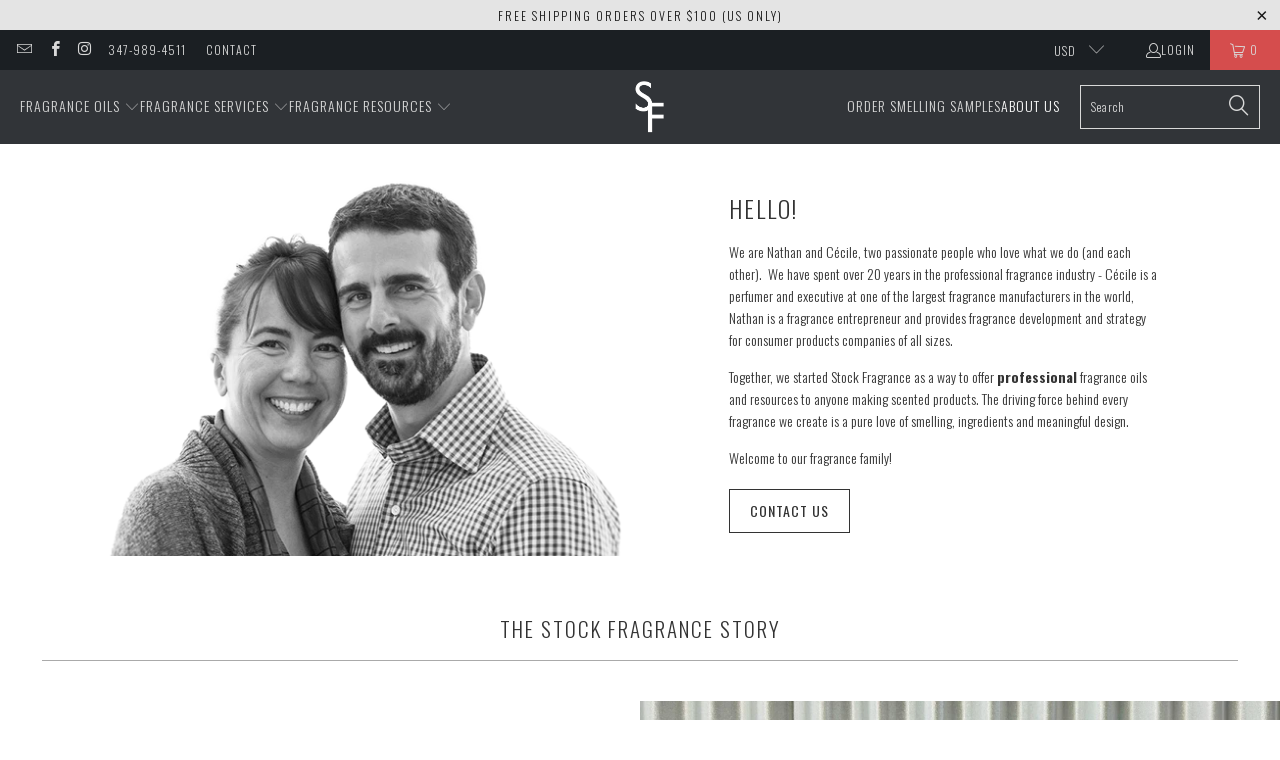

--- FILE ---
content_type: text/html; charset=utf-8
request_url: https://www.stockfragrance.com/pages/about-us
body_size: 48672
content:


 <!DOCTYPE html>
<html class="no-js no-touch" lang="en"> <head> <script type="application/vnd.locksmith+json" data-locksmith>{"version":"v254","locked":false,"initialized":true,"scope":"page","access_granted":true,"access_denied":false,"requires_customer":false,"manual_lock":false,"remote_lock":false,"has_timeout":false,"remote_rendered":null,"hide_resource":false,"hide_links_to_resource":false,"transparent":true,"locks":{"all":[],"opened":[]},"keys":[],"keys_signature":"375e0287a190ca248b09d17982341bb98135864394ad42f6803e57453733dd0f","state":{"template":"page.team","theme":155977908460,"product":null,"collection":null,"page":"about-us","blog":null,"article":null,"app":null},"now":1769251911,"path":"\/pages\/about-us","locale_root_url":"\/","canonical_url":"https:\/\/www.stockfragrance.com\/pages\/about-us","customer_id":null,"customer_id_signature":"375e0287a190ca248b09d17982341bb98135864394ad42f6803e57453733dd0f","cart":null}</script><script data-locksmith>!function(){undefined;!function(){var s=window.Locksmith={},e=document.querySelector('script[type="application/vnd.locksmith+json"]'),n=e&&e.innerHTML;if(s.state={},s.util={},s.loading=!1,n)try{s.state=JSON.parse(n)}catch(d){}if(document.addEventListener&&document.querySelector){var o,a,i,t=[76,79,67,75,83,77,73,84,72,49,49],c=function(){a=t.slice(0)},l="style",r=function(e){e&&27!==e.keyCode&&"click"!==e.type||(document.removeEventListener("keydown",r),document.removeEventListener("click",r),o&&document.body.removeChild(o),o=null)};c(),document.addEventListener("keyup",function(e){if(e.keyCode===a[0]){if(clearTimeout(i),a.shift(),0<a.length)return void(i=setTimeout(c,1e3));c(),r(),(o=document.createElement("div"))[l].width="50%",o[l].maxWidth="1000px",o[l].height="85%",o[l].border="1px rgba(0, 0, 0, 0.2) solid",o[l].background="rgba(255, 255, 255, 0.99)",o[l].borderRadius="4px",o[l].position="fixed",o[l].top="50%",o[l].left="50%",o[l].transform="translateY(-50%) translateX(-50%)",o[l].boxShadow="0 2px 5px rgba(0, 0, 0, 0.3), 0 0 100vh 100vw rgba(0, 0, 0, 0.5)",o[l].zIndex="2147483645";var t=document.createElement("textarea");t.value=JSON.stringify(JSON.parse(n),null,2),t[l].border="none",t[l].display="block",t[l].boxSizing="border-box",t[l].width="100%",t[l].height="100%",t[l].background="transparent",t[l].padding="22px",t[l].fontFamily="monospace",t[l].fontSize="14px",t[l].color="#333",t[l].resize="none",t[l].outline="none",t.readOnly=!0,o.appendChild(t),document.body.appendChild(o),t.addEventListener("click",function(e){e.stopImmediatePropagation()}),t.select(),document.addEventListener("keydown",r),document.addEventListener("click",r)}})}s.isEmbedded=-1!==window.location.search.indexOf("_ab=0&_fd=0&_sc=1"),s.path=s.state.path||window.location.pathname,s.basePath=s.state.locale_root_url.concat("/apps/locksmith").replace(/^\/\//,"/"),s.reloading=!1,s.util.console=window.console||{log:function(){},error:function(){}},s.util.makeUrl=function(e,t){var n,o=s.basePath+e,a=[],i=s.cache();for(n in i)a.push(n+"="+encodeURIComponent(i[n]));for(n in t)a.push(n+"="+encodeURIComponent(t[n]));return s.state.customer_id&&(a.push("customer_id="+encodeURIComponent(s.state.customer_id)),a.push("customer_id_signature="+encodeURIComponent(s.state.customer_id_signature))),o+=(-1===o.indexOf("?")?"?":"&")+a.join("&")},s._initializeCallbacks=[],s.on=function(e,t){if("initialize"!==e)throw'Locksmith.on() currently only supports the "initialize" event';s._initializeCallbacks.push(t)},s.initializeSession=function(e){if(!s.isEmbedded){var t=!1,n=!0,o=!0;(e=e||{}).silent&&(o=n=!(t=!0)),s.ping({silent:t,spinner:n,reload:o,callback:function(){s._initializeCallbacks.forEach(function(e){e()})}})}},s.cache=function(e){var t={};try{var n=function a(e){return(document.cookie.match("(^|; )"+e+"=([^;]*)")||0)[2]};t=JSON.parse(decodeURIComponent(n("locksmith-params")||"{}"))}catch(d){}if(e){for(var o in e)t[o]=e[o];document.cookie="locksmith-params=; expires=Thu, 01 Jan 1970 00:00:00 GMT; path=/",document.cookie="locksmith-params="+encodeURIComponent(JSON.stringify(t))+"; path=/"}return t},s.cache.cart=s.state.cart,s.cache.cartLastSaved=null,s.params=s.cache(),s.util.reload=function(){s.reloading=!0;try{window.location.href=window.location.href.replace(/#.*/,"")}catch(d){s.util.console.error("Preferred reload method failed",d),window.location.reload()}},s.cache.saveCart=function(e){if(!s.cache.cart||s.cache.cart===s.cache.cartLastSaved)return e?e():null;var t=s.cache.cartLastSaved;s.cache.cartLastSaved=s.cache.cart,fetch("/cart/update.js",{method:"POST",headers:{"Content-Type":"application/json",Accept:"application/json"},body:JSON.stringify({attributes:{locksmith:s.cache.cart}})}).then(function(e){if(!e.ok)throw new Error("Cart update failed: "+e.status);return e.json()}).then(function(){e&&e()})["catch"](function(e){if(s.cache.cartLastSaved=t,!s.reloading)throw e})},s.util.spinnerHTML='<style>body{background:#FFF}@keyframes spin{from{transform:rotate(0deg)}to{transform:rotate(360deg)}}#loading{display:flex;width:100%;height:50vh;color:#777;align-items:center;justify-content:center}#loading .spinner{display:block;animation:spin 600ms linear infinite;position:relative;width:50px;height:50px}#loading .spinner-ring{stroke:currentColor;stroke-dasharray:100%;stroke-width:2px;stroke-linecap:round;fill:none}</style><div id="loading"><div class="spinner"><svg width="100%" height="100%"><svg preserveAspectRatio="xMinYMin"><circle class="spinner-ring" cx="50%" cy="50%" r="45%"></circle></svg></svg></div></div>',s.util.clobberBody=function(e){document.body.innerHTML=e},s.util.clobberDocument=function(e){e.responseText&&(e=e.responseText),document.documentElement&&document.removeChild(document.documentElement);var t=document.open("text/html","replace");t.writeln(e),t.close(),setTimeout(function(){var e=t.querySelector("[autofocus]");e&&e.focus()},100)},s.util.serializeForm=function(e){if(e&&"FORM"===e.nodeName){var t,n,o={};for(t=e.elements.length-1;0<=t;t-=1)if(""!==e.elements[t].name)switch(e.elements[t].nodeName){case"INPUT":switch(e.elements[t].type){default:case"text":case"hidden":case"password":case"button":case"reset":case"submit":o[e.elements[t].name]=e.elements[t].value;break;case"checkbox":case"radio":e.elements[t].checked&&(o[e.elements[t].name]=e.elements[t].value);break;case"file":}break;case"TEXTAREA":o[e.elements[t].name]=e.elements[t].value;break;case"SELECT":switch(e.elements[t].type){case"select-one":o[e.elements[t].name]=e.elements[t].value;break;case"select-multiple":for(n=e.elements[t].options.length-1;0<=n;n-=1)e.elements[t].options[n].selected&&(o[e.elements[t].name]=e.elements[t].options[n].value)}break;case"BUTTON":switch(e.elements[t].type){case"reset":case"submit":case"button":o[e.elements[t].name]=e.elements[t].value}}return o}},s.util.on=function(e,i,s,t){t=t||document;var c="locksmith-"+e+i,n=function(e){var t=e.target,n=e.target.parentElement,o=t&&t.className&&(t.className.baseVal||t.className)||"",a=n&&n.className&&(n.className.baseVal||n.className)||"";("string"==typeof o&&-1!==o.split(/\s+/).indexOf(i)||"string"==typeof a&&-1!==a.split(/\s+/).indexOf(i))&&!e[c]&&(e[c]=!0,s(e))};t.attachEvent?t.attachEvent(e,n):t.addEventListener(e,n,!1)},s.util.enableActions=function(e){s.util.on("click","locksmith-action",function(e){e.preventDefault();var t=e.target;t.dataset.confirmWith&&!confirm(t.dataset.confirmWith)||(t.disabled=!0,t.innerText=t.dataset.disableWith,s.post("/action",t.dataset.locksmithParams,{spinner:!1,type:"text",success:function(e){(e=JSON.parse(e.responseText)).message&&alert(e.message),s.util.reload()}}))},e)},s.util.inject=function(e,t){var n=["data","locksmith","append"];if(-1!==t.indexOf(n.join("-"))){var o=document.createElement("div");o.innerHTML=t,e.appendChild(o)}else e.innerHTML=t;var a,i,s=e.querySelectorAll("script");for(i=0;i<s.length;++i){a=s[i];var c=document.createElement("script");if(a.type&&(c.type=a.type),a.src)c.src=a.src;else{var l=document.createTextNode(a.innerHTML);c.appendChild(l)}e.appendChild(c)}var r=e.querySelector("[autofocus]");r&&r.focus()},s.post=function(e,t,n){!1!==(n=n||{}).spinner&&s.util.clobberBody(s.util.spinnerHTML);var o={};n.container===document?(o.layout=1,n.success=function(e){s.util.clobberDocument(e)}):n.container&&(o.layout=0,n.success=function(e){var t=document.getElementById(n.container);s.util.inject(t,e),t.id===t.firstChild.id&&t.parentElement.replaceChild(t.firstChild,t)}),n.form_type&&(t.form_type=n.form_type),n.include_layout_classes!==undefined&&(t.include_layout_classes=n.include_layout_classes),n.lock_id!==undefined&&(t.lock_id=n.lock_id),s.loading=!0;var a=s.util.makeUrl(e,o),i="json"===n.type||"text"===n.type;fetch(a,{method:"POST",headers:{"Content-Type":"application/json",Accept:i?"application/json":"text/html"},body:JSON.stringify(t)}).then(function(e){if(!e.ok)throw new Error("Request failed: "+e.status);return e.text()}).then(function(e){var t=n.success||s.util.clobberDocument;t(i?{responseText:e}:e)})["catch"](function(e){if(!s.reloading)if("dashboard.weglot.com"!==window.location.host){if(!n.silent)throw alert("Something went wrong! Please refresh and try again."),e;console.error(e)}else console.error(e)})["finally"](function(){s.loading=!1})},s.postResource=function(e,t){e.path=s.path,e.search=window.location.search,e.state=s.state,e.passcode&&(e.passcode=e.passcode.trim()),e.email&&(e.email=e.email.trim()),e.state.cart=s.cache.cart,e.locksmith_json=s.jsonTag,e.locksmith_json_signature=s.jsonTagSignature,s.post("/resource",e,t)},s.ping=function(e){if(!s.isEmbedded){e=e||{};var t=function(){e.reload?s.util.reload():"function"==typeof e.callback&&e.callback()};s.post("/ping",{path:s.path,search:window.location.search,state:s.state},{spinner:!!e.spinner,silent:"undefined"==typeof e.silent||e.silent,type:"text",success:function(e){e&&e.responseText?((e=JSON.parse(e.responseText)).messages&&0<e.messages.length&&s.showMessages(e.messages),e.cart&&s.cache.cart!==e.cart?(s.cache.cart=e.cart,s.cache.saveCart(function(){t(),e.cart&&e.cart.match(/^.+:/)&&s.util.reload()})):t()):console.error("[Locksmith] Invalid result in ping callback:",e)}})}},s.timeoutMonitor=function(){var e=s.cache.cart;s.ping({callback:function(){e!==s.cache.cart||setTimeout(function(){s.timeoutMonitor()},6e4)}})},s.showMessages=function(e){var t=document.createElement("div");t.style.position="fixed",t.style.left=0,t.style.right=0,t.style.bottom="-50px",t.style.opacity=0,t.style.background="#191919",t.style.color="#ddd",t.style.transition="bottom 0.2s, opacity 0.2s",t.style.zIndex=999999,t.innerHTML=" <style>          .locksmith-ab .locksmith-b { display: none; }          .locksmith-ab.toggled .locksmith-b { display: flex; }          .locksmith-ab.toggled .locksmith-a { display: none; }          .locksmith-flex { display: flex; flex-wrap: wrap; justify-content: space-between; align-items: center; padding: 10px 20px; }          .locksmith-message + .locksmith-message { border-top: 1px #555 solid; }          .locksmith-message a { color: inherit; font-weight: bold; }          .locksmith-message a:hover { color: inherit; opacity: 0.8; }          a.locksmith-ab-toggle { font-weight: inherit; text-decoration: underline; }          .locksmith-text { flex-grow: 1; }          .locksmith-cta { flex-grow: 0; text-align: right; }          .locksmith-cta button { transform: scale(0.8); transform-origin: left; }          .locksmith-cta > * { display: block; }          .locksmith-cta > * + * { margin-top: 10px; }          .locksmith-message a.locksmith-close { flex-grow: 0; text-decoration: none; margin-left: 15px; font-size: 30px; font-family: monospace; display: block; padding: 2px 10px; }                    @media screen and (max-width: 600px) {            .locksmith-wide-only { display: none !important; }            .locksmith-flex { padding: 0 15px; }            .locksmith-flex > * { margin-top: 5px; margin-bottom: 5px; }            .locksmith-cta { text-align: left; }          }                    @media screen and (min-width: 601px) {            .locksmith-narrow-only { display: none !important; }          }</style>      "+e.map(function(e){return'<div class="locksmith-message">'+e+"</div>"}).join(""),document.body.appendChild(t),document.body.style.position="relative",document.body.parentElement.style.paddingBottom=t.offsetHeight+"px",setTimeout(function(){t.style.bottom=0,t.style.opacity=1},50),s.util.on("click","locksmith-ab-toggle",function(e){e.preventDefault();for(var t=e.target.parentElement;-1===t.className.split(" ").indexOf("locksmith-ab");)t=t.parentElement;-1!==t.className.split(" ").indexOf("toggled")?t.className=t.className.replace("toggled",""):t.className=t.className+" toggled"}),s.util.enableActions(t)}}()}();</script> <script data-locksmith>Locksmith.cache.cart=null</script> <script data-locksmith>Locksmith.jsonTag="{\"version\":\"v254\",\"locked\":false,\"initialized\":true,\"scope\":\"page\",\"access_granted\":true,\"access_denied\":false,\"requires_customer\":false,\"manual_lock\":false,\"remote_lock\":false,\"has_timeout\":false,\"remote_rendered\":null,\"hide_resource\":false,\"hide_links_to_resource\":false,\"transparent\":true,\"locks\":{\"all\":[],\"opened\":[]},\"keys\":[],\"keys_signature\":\"375e0287a190ca248b09d17982341bb98135864394ad42f6803e57453733dd0f\",\"state\":{\"template\":\"page.team\",\"theme\":155977908460,\"product\":null,\"collection\":null,\"page\":\"about-us\",\"blog\":null,\"article\":null,\"app\":null},\"now\":1769251911,\"path\":\"\\\/pages\\\/about-us\",\"locale_root_url\":\"\\\/\",\"canonical_url\":\"https:\\\/\\\/www.stockfragrance.com\\\/pages\\\/about-us\",\"customer_id\":null,\"customer_id_signature\":\"375e0287a190ca248b09d17982341bb98135864394ad42f6803e57453733dd0f\",\"cart\":null}";Locksmith.jsonTagSignature="400fe5881eb9f5f806262a1538e5b1ba16fe02d267ad566a61903b06c978fe1a"</script> <script>
    window.Store = window.Store || {};
    window.Store.id = 45703331991;</script> <meta charset="utf-8"> <meta http-equiv="cleartype" content="on">
    
<meta name="robots" content="index,follow">
<link rel="canonical" href="https://www.stockfragrance.com/pages/about-us"> <!-- Mobile Specific Metas --> <meta name="HandheldFriendly" content="True"> <meta name="MobileOptimized" content="320"> <meta name="viewport" content="width=device-width,initial-scale=1"> <meta name="theme-color" content="#ffffff"> <title>
      About Us - STOCK FRAGRANCE</title> <!-- Preconnect Domains --> <link rel="preconnect" href="https://fonts.shopifycdn.com" /> <link rel="preconnect" href="https://cdn.shopify.com" /> <link rel="preconnect" href="https://v.shopify.com" /> <link rel="preconnect" href="https://cdn.shopifycloud.com" /> <link rel="preconnect" href="https://monorail-edge.shopifysvc.com"> <!-- fallback for browsers that don't support preconnect --> <link rel="dns-prefetch" href="https://fonts.shopifycdn.com" /> <link rel="dns-prefetch" href="https://cdn.shopify.com" /> <link rel="dns-prefetch" href="https://v.shopify.com" /> <link rel="dns-prefetch" href="https://cdn.shopifycloud.com" /> <link rel="dns-prefetch" href="https://monorail-edge.shopifysvc.com"> <!-- Preload Assets --> <link rel="preload" href="//www.stockfragrance.com/cdn/shop/t/83/assets/fancybox.css?v=19278034316635137701759757764" as="style"> <link rel="preload" href="//www.stockfragrance.com/cdn/shop/t/83/assets/styles.css?v=142427826240994693961765311795" as="style"> <link rel="preload" href="//www.stockfragrance.com/cdn/shop/t/83/assets/jquery.min.js?v=81049236547974671631759757764" as="script"> <link rel="preload" href="//www.stockfragrance.com/cdn/shop/t/83/assets/vendors.js?v=110606657863731852701759757764" as="script"> <link rel="preload" href="//www.stockfragrance.com/cdn/shop/t/83/assets/sections.js?v=158386859201230557361759757764" as="script"> <link rel="preload" href="//www.stockfragrance.com/cdn/shop/t/83/assets/utilities.js?v=30663717717334927471759757764" as="script"> <link rel="preload" href="//www.stockfragrance.com/cdn/shop/t/83/assets/app.js?v=114414205896650793251759757764" as="script"> <!-- Stylesheet for Fancybox library --> <link href="//www.stockfragrance.com/cdn/shop/t/83/assets/fancybox.css?v=19278034316635137701759757764" rel="stylesheet" type="text/css" media="all" /> <!-- Stylesheets for Turbo --> <link href="//www.stockfragrance.com/cdn/shop/t/83/assets/styles.css?v=142427826240994693961765311795" rel="stylesheet" type="text/css" media="all" /> <script>
      window.lazySizesConfig = window.lazySizesConfig || {};

      lazySizesConfig.expand = 300;
      lazySizesConfig.loadHidden = false;

      /*! lazysizes - v5.2.2 - bgset plugin */
      !function(e,t){var a=function(){t(e.lazySizes),e.removeEventListener("lazyunveilread",a,!0)};t=t.bind(null,e,e.document),"object"==typeof module&&module.exports?t(require("lazysizes")):"function"==typeof define&&define.amd?define(["lazysizes"],t):e.lazySizes?a():e.addEventListener("lazyunveilread",a,!0)}(window,function(e,z,g){"use strict";var c,y,b,f,i,s,n,v,m;e.addEventListener&&(c=g.cfg,y=/\s+/g,b=/\s*\|\s+|\s+\|\s*/g,f=/^(.+?)(?:\s+\[\s*(.+?)\s*\])(?:\s+\[\s*(.+?)\s*\])?$/,i=/^\s*\(*\s*type\s*:\s*(.+?)\s*\)*\s*$/,s=/\(|\)|'/,n={contain:1,cover:1},v=function(e,t){var a;t&&((a=t.match(i))&&a[1]?e.setAttribute("type",a[1]):e.setAttribute("media",c.customMedia[t]||t))},m=function(e){var t,a,i,r;e.target._lazybgset&&(a=(t=e.target)._lazybgset,(i=t.currentSrc||t.src)&&((r=g.fire(a,"bgsetproxy",{src:i,useSrc:s.test(i)?JSON.stringify(i):i})).defaultPrevented||(a.style.backgroundImage="url("+r.detail.useSrc+")")),t._lazybgsetLoading&&(g.fire(a,"_lazyloaded",{},!1,!0),delete t._lazybgsetLoading))},addEventListener("lazybeforeunveil",function(e){var t,a,i,r,s,n,l,d,o,u;!e.defaultPrevented&&(t=e.target.getAttribute("data-bgset"))&&(o=e.target,(u=z.createElement("img")).alt="",u._lazybgsetLoading=!0,e.detail.firesLoad=!0,a=t,i=o,r=u,s=z.createElement("picture"),n=i.getAttribute(c.sizesAttr),l=i.getAttribute("data-ratio"),d=i.getAttribute("data-optimumx"),i._lazybgset&&i._lazybgset.parentNode==i&&i.removeChild(i._lazybgset),Object.defineProperty(r,"_lazybgset",{value:i,writable:!0}),Object.defineProperty(i,"_lazybgset",{value:s,writable:!0}),a=a.replace(y," ").split(b),s.style.display="none",r.className=c.lazyClass,1!=a.length||n||(n="auto"),a.forEach(function(e){var t,a=z.createElement("source");n&&"auto"!=n&&a.setAttribute("sizes",n),(t=e.match(f))?(a.setAttribute(c.srcsetAttr,t[1]),v(a,t[2]),v(a,t[3])):a.setAttribute(c.srcsetAttr,e),s.appendChild(a)}),n&&(r.setAttribute(c.sizesAttr,n),i.removeAttribute(c.sizesAttr),i.removeAttribute("sizes")),d&&r.setAttribute("data-optimumx",d),l&&r.setAttribute("data-ratio",l),s.appendChild(r),i.appendChild(s),setTimeout(function(){g.loader.unveil(u),g.rAF(function(){g.fire(u,"_lazyloaded",{},!0,!0),u.complete&&m({target:u})})}))}),z.addEventListener("load",m,!0),e.addEventListener("lazybeforesizes",function(e){var t,a,i,r;e.detail.instance==g&&e.target._lazybgset&&e.detail.dataAttr&&(t=e.target._lazybgset,i=t,r=(getComputedStyle(i)||{getPropertyValue:function(){}}).getPropertyValue("background-size"),!n[r]&&n[i.style.backgroundSize]&&(r=i.style.backgroundSize),n[a=r]&&(e.target._lazysizesParentFit=a,g.rAF(function(){e.target.setAttribute("data-parent-fit",a),e.target._lazysizesParentFit&&delete e.target._lazysizesParentFit})))},!0),z.documentElement.addEventListener("lazybeforesizes",function(e){var t,a;!e.defaultPrevented&&e.target._lazybgset&&e.detail.instance==g&&(e.detail.width=(t=e.target._lazybgset,a=g.gW(t,t.parentNode),(!t._lazysizesWidth||a>t._lazysizesWidth)&&(t._lazysizesWidth=a),t._lazysizesWidth))}))});

      /*! lazysizes - v5.2.2 */
      !function(e){var t=function(u,D,f){"use strict";var k,H;if(function(){var e;var t={lazyClass:"lazyload",loadedClass:"lazyloaded",loadingClass:"lazyloading",preloadClass:"lazypreload",errorClass:"lazyerror",autosizesClass:"lazyautosizes",srcAttr:"data-src",srcsetAttr:"data-srcset",sizesAttr:"data-sizes",minSize:40,customMedia:{},init:true,expFactor:1.5,hFac:.8,loadMode:2,loadHidden:true,ricTimeout:0,throttleDelay:125};H=u.lazySizesConfig||u.lazysizesConfig||{};for(e in t){if(!(e in H)){H[e]=t[e]}}}(),!D||!D.getElementsByClassName){return{init:function(){},cfg:H,noSupport:true}}var O=D.documentElement,a=u.HTMLPictureElement,P="addEventListener",$="getAttribute",q=u[P].bind(u),I=u.setTimeout,U=u.requestAnimationFrame||I,l=u.requestIdleCallback,j=/^picture$/i,r=["load","error","lazyincluded","_lazyloaded"],i={},G=Array.prototype.forEach,J=function(e,t){if(!i[t]){i[t]=new RegExp("(\\s|^)"+t+"(\\s|$)")}return i[t].test(e[$]("class")||"")&&i[t]},K=function(e,t){if(!J(e,t)){e.setAttribute("class",(e[$]("class")||"").trim()+" "+t)}},Q=function(e,t){var i;if(i=J(e,t)){e.setAttribute("class",(e[$]("class")||"").replace(i," "))}},V=function(t,i,e){var a=e?P:"removeEventListener";if(e){V(t,i)}r.forEach(function(e){t[a](e,i)})},X=function(e,t,i,a,r){var n=D.createEvent("Event");if(!i){i={}}i.instance=k;n.initEvent(t,!a,!r);n.detail=i;e.dispatchEvent(n);return n},Y=function(e,t){var i;if(!a&&(i=u.picturefill||H.pf)){if(t&&t.src&&!e[$]("srcset")){e.setAttribute("srcset",t.src)}i({reevaluate:true,elements:[e]})}else if(t&&t.src){e.src=t.src}},Z=function(e,t){return(getComputedStyle(e,null)||{})[t]},s=function(e,t,i){i=i||e.offsetWidth;while(i<H.minSize&&t&&!e._lazysizesWidth){i=t.offsetWidth;t=t.parentNode}return i},ee=function(){var i,a;var t=[];var r=[];var n=t;var s=function(){var e=n;n=t.length?r:t;i=true;a=false;while(e.length){e.shift()()}i=false};var e=function(e,t){if(i&&!t){e.apply(this,arguments)}else{n.push(e);if(!a){a=true;(D.hidden?I:U)(s)}}};e._lsFlush=s;return e}(),te=function(i,e){return e?function(){ee(i)}:function(){var e=this;var t=arguments;ee(function(){i.apply(e,t)})}},ie=function(e){var i;var a=0;var r=H.throttleDelay;var n=H.ricTimeout;var t=function(){i=false;a=f.now();e()};var s=l&&n>49?function(){l(t,{timeout:n});if(n!==H.ricTimeout){n=H.ricTimeout}}:te(function(){I(t)},true);return function(e){var t;if(e=e===true){n=33}if(i){return}i=true;t=r-(f.now()-a);if(t<0){t=0}if(e||t<9){s()}else{I(s,t)}}},ae=function(e){var t,i;var a=99;var r=function(){t=null;e()};var n=function(){var e=f.now()-i;if(e<a){I(n,a-e)}else{(l||r)(r)}};return function(){i=f.now();if(!t){t=I(n,a)}}},e=function(){var v,m,c,h,e;var y,z,g,p,C,b,A;var n=/^img$/i;var d=/^iframe$/i;var E="onscroll"in u&&!/(gle|ing)bot/.test(navigator.userAgent);var _=0;var w=0;var N=0;var M=-1;var x=function(e){N--;if(!e||N<0||!e.target){N=0}};var W=function(e){if(A==null){A=Z(D.body,"visibility")=="hidden"}return A||!(Z(e.parentNode,"visibility")=="hidden"&&Z(e,"visibility")=="hidden")};var S=function(e,t){var i;var a=e;var r=W(e);g-=t;b+=t;p-=t;C+=t;while(r&&(a=a.offsetParent)&&a!=D.body&&a!=O){r=(Z(a,"opacity")||1)>0;if(r&&Z(a,"overflow")!="visible"){i=a.getBoundingClientRect();r=C>i.left&&p<i.right&&b>i.top-1&&g<i.bottom+1}}return r};var t=function(){var e,t,i,a,r,n,s,l,o,u,f,c;var d=k.elements;if((h=H.loadMode)&&N<8&&(e=d.length)){t=0;M++;for(;t<e;t++){if(!d[t]||d[t]._lazyRace){continue}if(!E||k.prematureUnveil&&k.prematureUnveil(d[t])){R(d[t]);continue}if(!(l=d[t][$]("data-expand"))||!(n=l*1)){n=w}if(!u){u=!H.expand||H.expand<1?O.clientHeight>500&&O.clientWidth>500?500:370:H.expand;k._defEx=u;f=u*H.expFactor;c=H.hFac;A=null;if(w<f&&N<1&&M>2&&h>2&&!D.hidden){w=f;M=0}else if(h>1&&M>1&&N<6){w=u}else{w=_}}if(o!==n){y=innerWidth+n*c;z=innerHeight+n;s=n*-1;o=n}i=d[t].getBoundingClientRect();if((b=i.bottom)>=s&&(g=i.top)<=z&&(C=i.right)>=s*c&&(p=i.left)<=y&&(b||C||p||g)&&(H.loadHidden||W(d[t]))&&(m&&N<3&&!l&&(h<3||M<4)||S(d[t],n))){R(d[t]);r=true;if(N>9){break}}else if(!r&&m&&!a&&N<4&&M<4&&h>2&&(v[0]||H.preloadAfterLoad)&&(v[0]||!l&&(b||C||p||g||d[t][$](H.sizesAttr)!="auto"))){a=v[0]||d[t]}}if(a&&!r){R(a)}}};var i=ie(t);var B=function(e){var t=e.target;if(t._lazyCache){delete t._lazyCache;return}x(e);K(t,H.loadedClass);Q(t,H.loadingClass);V(t,L);X(t,"lazyloaded")};var a=te(B);var L=function(e){a({target:e.target})};var T=function(t,i){try{t.contentWindow.location.replace(i)}catch(e){t.src=i}};var F=function(e){var t;var i=e[$](H.srcsetAttr);if(t=H.customMedia[e[$]("data-media")||e[$]("media")]){e.setAttribute("media",t)}if(i){e.setAttribute("srcset",i)}};var s=te(function(t,e,i,a,r){var n,s,l,o,u,f;if(!(u=X(t,"lazybeforeunveil",e)).defaultPrevented){if(a){if(i){K(t,H.autosizesClass)}else{t.setAttribute("sizes",a)}}s=t[$](H.srcsetAttr);n=t[$](H.srcAttr);if(r){l=t.parentNode;o=l&&j.test(l.nodeName||"")}f=e.firesLoad||"src"in t&&(s||n||o);u={target:t};K(t,H.loadingClass);if(f){clearTimeout(c);c=I(x,2500);V(t,L,true)}if(o){G.call(l.getElementsByTagName("source"),F)}if(s){t.setAttribute("srcset",s)}else if(n&&!o){if(d.test(t.nodeName)){T(t,n)}else{t.src=n}}if(r&&(s||o)){Y(t,{src:n})}}if(t._lazyRace){delete t._lazyRace}Q(t,H.lazyClass);ee(function(){var e=t.complete&&t.naturalWidth>1;if(!f||e){if(e){K(t,"ls-is-cached")}B(u);t._lazyCache=true;I(function(){if("_lazyCache"in t){delete t._lazyCache}},9)}if(t.loading=="lazy"){N--}},true)});var R=function(e){if(e._lazyRace){return}var t;var i=n.test(e.nodeName);var a=i&&(e[$](H.sizesAttr)||e[$]("sizes"));var r=a=="auto";if((r||!m)&&i&&(e[$]("src")||e.srcset)&&!e.complete&&!J(e,H.errorClass)&&J(e,H.lazyClass)){return}t=X(e,"lazyunveilread").detail;if(r){re.updateElem(e,true,e.offsetWidth)}e._lazyRace=true;N++;s(e,t,r,a,i)};var r=ae(function(){H.loadMode=3;i()});var l=function(){if(H.loadMode==3){H.loadMode=2}r()};var o=function(){if(m){return}if(f.now()-e<999){I(o,999);return}m=true;H.loadMode=3;i();q("scroll",l,true)};return{_:function(){e=f.now();k.elements=D.getElementsByClassName(H.lazyClass);v=D.getElementsByClassName(H.lazyClass+" "+H.preloadClass);q("scroll",i,true);q("resize",i,true);q("pageshow",function(e){if(e.persisted){var t=D.querySelectorAll("."+H.loadingClass);if(t.length&&t.forEach){U(function(){t.forEach(function(e){if(e.complete){R(e)}})})}}});if(u.MutationObserver){new MutationObserver(i).observe(O,{childList:true,subtree:true,attributes:true})}else{O[P]("DOMNodeInserted",i,true);O[P]("DOMAttrModified",i,true);setInterval(i,999)}q("hashchange",i,true);["focus","mouseover","click","load","transitionend","animationend"].forEach(function(e){D[P](e,i,true)});if(/d$|^c/.test(D.readyState)){o()}else{q("load",o);D[P]("DOMContentLoaded",i);I(o,2e4)}if(k.elements.length){t();ee._lsFlush()}else{i()}},checkElems:i,unveil:R,_aLSL:l}}(),re=function(){var i;var n=te(function(e,t,i,a){var r,n,s;e._lazysizesWidth=a;a+="px";e.setAttribute("sizes",a);if(j.test(t.nodeName||"")){r=t.getElementsByTagName("source");for(n=0,s=r.length;n<s;n++){r[n].setAttribute("sizes",a)}}if(!i.detail.dataAttr){Y(e,i.detail)}});var a=function(e,t,i){var a;var r=e.parentNode;if(r){i=s(e,r,i);a=X(e,"lazybeforesizes",{width:i,dataAttr:!!t});if(!a.defaultPrevented){i=a.detail.width;if(i&&i!==e._lazysizesWidth){n(e,r,a,i)}}}};var e=function(){var e;var t=i.length;if(t){e=0;for(;e<t;e++){a(i[e])}}};var t=ae(e);return{_:function(){i=D.getElementsByClassName(H.autosizesClass);q("resize",t)},checkElems:t,updateElem:a}}(),t=function(){if(!t.i&&D.getElementsByClassName){t.i=true;re._();e._()}};return I(function(){H.init&&t()}),k={cfg:H,autoSizer:re,loader:e,init:t,uP:Y,aC:K,rC:Q,hC:J,fire:X,gW:s,rAF:ee}}(e,e.document,Date);e.lazySizes=t,"object"==typeof module&&module.exports&&(module.exports=t)}("undefined"!=typeof window?window:{});</script> <!-- Icons --> <link rel="shortcut icon" type="image/x-icon" href="//www.stockfragrance.com/cdn/shop/files/Stock_Fragrance_Monogram_Favicon_Bold_582bec2b-5be1-4aba-966c-e443fa135a09_180x180.png?v=1750257760"> <link rel="apple-touch-icon" href="//www.stockfragrance.com/cdn/shop/files/Stock_Fragrance_Monogram_Favicon_Bold_582bec2b-5be1-4aba-966c-e443fa135a09_180x180.png?v=1750257760"/> <link rel="apple-touch-icon" sizes="57x57" href="//www.stockfragrance.com/cdn/shop/files/Stock_Fragrance_Monogram_Favicon_Bold_582bec2b-5be1-4aba-966c-e443fa135a09_57x57.png?v=1750257760"/> <link rel="apple-touch-icon" sizes="60x60" href="//www.stockfragrance.com/cdn/shop/files/Stock_Fragrance_Monogram_Favicon_Bold_582bec2b-5be1-4aba-966c-e443fa135a09_60x60.png?v=1750257760"/> <link rel="apple-touch-icon" sizes="72x72" href="//www.stockfragrance.com/cdn/shop/files/Stock_Fragrance_Monogram_Favicon_Bold_582bec2b-5be1-4aba-966c-e443fa135a09_72x72.png?v=1750257760"/> <link rel="apple-touch-icon" sizes="76x76" href="//www.stockfragrance.com/cdn/shop/files/Stock_Fragrance_Monogram_Favicon_Bold_582bec2b-5be1-4aba-966c-e443fa135a09_76x76.png?v=1750257760"/> <link rel="apple-touch-icon" sizes="114x114" href="//www.stockfragrance.com/cdn/shop/files/Stock_Fragrance_Monogram_Favicon_Bold_582bec2b-5be1-4aba-966c-e443fa135a09_114x114.png?v=1750257760"/> <link rel="apple-touch-icon" sizes="180x180" href="//www.stockfragrance.com/cdn/shop/files/Stock_Fragrance_Monogram_Favicon_Bold_582bec2b-5be1-4aba-966c-e443fa135a09_180x180.png?v=1750257760"/> <link rel="apple-touch-icon" sizes="228x228" href="//www.stockfragrance.com/cdn/shop/files/Stock_Fragrance_Monogram_Favicon_Bold_582bec2b-5be1-4aba-966c-e443fa135a09_228x228.png?v=1750257760"/> <link rel="canonical" href="https://www.stockfragrance.com/pages/about-us"/> <script src="//www.stockfragrance.com/cdn/shop/t/83/assets/jquery.min.js?v=81049236547974671631759757764" defer></script> <script type="text/javascript" src="/services/javascripts/currencies.js" data-no-instant></script> <script src="//www.stockfragrance.com/cdn/shop/t/83/assets/currencies.js?v=104585741455031924401759757764" defer></script> <script>
      window.PXUTheme = window.PXUTheme || {};
      window.PXUTheme.version = '8.2.1';
      window.PXUTheme.name = 'Turbo';</script>
    


    
<template id="price-ui"><span class="price " data-price></span><span class="compare-at-price" data-compare-at-price></span><span class="unit-pricing" data-unit-pricing></span></template> <template id="price-ui-badge"><div class="price-ui-badge__sticker price-ui-badge__sticker--"> <span class="price-ui-badge__sticker-text" data-badge></span></div></template> <template id="price-ui__price"><span class="money" data-price></span></template> <template id="price-ui__price-range"><span class="price-min" data-price-min><span class="money" data-price></span></span> - <span class="price-max" data-price-max><span class="money" data-price></span></span></template> <template id="price-ui__unit-pricing"><span class="unit-quantity" data-unit-quantity></span> | <span class="unit-price" data-unit-price><span class="money" data-price></span></span> / <span class="unit-measurement" data-unit-measurement></span></template> <template id="price-ui-badge__percent-savings-range">Save up to <span data-price-percent></span>%</template> <template id="price-ui-badge__percent-savings">Save <span data-price-percent></span>%</template> <template id="price-ui-badge__price-savings-range">Save up to <span class="money" data-price></span></template> <template id="price-ui-badge__price-savings">Save <span class="money" data-price></span></template> <template id="price-ui-badge__on-sale">Save 10%</template> <template id="price-ui-badge__sold-out">Sold out</template> <template id="price-ui-badge__in-stock">In stock</template> <script>
      
window.PXUTheme = window.PXUTheme || {};


window.PXUTheme.theme_settings = {};
window.PXUTheme.currency = {};
window.PXUTheme.routes = window.PXUTheme.routes || {};


window.PXUTheme.theme_settings.display_tos_checkbox = false;
window.PXUTheme.theme_settings.go_to_checkout = false;
window.PXUTheme.theme_settings.cart_action = "ajax";
window.PXUTheme.theme_settings.cart_shipping_calculator = false;


window.PXUTheme.theme_settings.collection_swatches = false;
window.PXUTheme.theme_settings.collection_secondary_image = false;


window.PXUTheme.currency.show_multiple_currencies = true;
window.PXUTheme.currency.shop_currency = "USD";
window.PXUTheme.currency.default_currency = "USD";
window.PXUTheme.currency.display_format = "money_format";
window.PXUTheme.currency.money_format = "${{amount}} USD";
window.PXUTheme.currency.money_format_no_currency = "${{amount}} USD";
window.PXUTheme.currency.money_format_currency = "${{amount}} USD";
window.PXUTheme.currency.native_multi_currency = true;
window.PXUTheme.currency.iso_code = "USD";
window.PXUTheme.currency.symbol = "$";


window.PXUTheme.theme_settings.display_inventory_left = false;
window.PXUTheme.theme_settings.inventory_threshold = 10;
window.PXUTheme.theme_settings.limit_quantity = false;


window.PXUTheme.theme_settings.menu_position = "inline";


window.PXUTheme.theme_settings.newsletter_popup = false;
window.PXUTheme.theme_settings.newsletter_popup_days = "7";
window.PXUTheme.theme_settings.newsletter_popup_mobile = true;
window.PXUTheme.theme_settings.newsletter_popup_seconds = 10;


window.PXUTheme.theme_settings.pagination_type = "basic_pagination";


window.PXUTheme.theme_settings.enable_shopify_collection_badges = true;
window.PXUTheme.theme_settings.quick_shop_thumbnail_position = "bottom-thumbnails";
window.PXUTheme.theme_settings.product_form_style = "select";
window.PXUTheme.theme_settings.sale_banner_enabled = true;
window.PXUTheme.theme_settings.display_savings = true;
window.PXUTheme.theme_settings.display_sold_out_price = true;
window.PXUTheme.theme_settings.free_text = "Free";
window.PXUTheme.theme_settings.video_looping = false;
window.PXUTheme.theme_settings.quick_shop_style = "inline";
window.PXUTheme.theme_settings.hover_enabled = false;


window.PXUTheme.routes.cart_url = "/cart";
window.PXUTheme.routes.root_url = "/";
window.PXUTheme.routes.search_url = "/search";
window.PXUTheme.routes.all_products_collection_url = "/collections/all";
window.PXUTheme.routes.product_recommendations_url = "/recommendations/products";


window.PXUTheme.theme_settings.image_loading_style = "blur-up";


window.PXUTheme.theme_settings.search_option = "product";
window.PXUTheme.theme_settings.search_items_to_display = 5;
window.PXUTheme.theme_settings.enable_autocomplete = true;


window.PXUTheme.theme_settings.page_dots_enabled = false;
window.PXUTheme.theme_settings.slideshow_arrow_size = "light";


window.PXUTheme.theme_settings.quick_shop_enabled = true;


window.PXUTheme.translation = {};


window.PXUTheme.translation.agree_to_terms_warning = "You must agree with the terms and conditions to checkout.";
window.PXUTheme.translation.one_item_left = "item left";
window.PXUTheme.translation.items_left_text = "items left";
window.PXUTheme.translation.cart_savings_text = "Total Savings";
window.PXUTheme.translation.cart_discount_text = "Discount";
window.PXUTheme.translation.cart_subtotal_text = "Subtotal";
window.PXUTheme.translation.cart_remove_text = "Remove";
window.PXUTheme.translation.cart_free_text = "Free";


window.PXUTheme.translation.newsletter_success_text = "Thank you for joining our mailing list!";


window.PXUTheme.translation.notify_email = "Enter your email address...";
window.PXUTheme.translation.notify_email_value = "Translation missing: en.contact.fields.email";
window.PXUTheme.translation.notify_email_send = "Send";
window.PXUTheme.translation.notify_message_first = "Please notify me when ";
window.PXUTheme.translation.notify_message_last = " becomes available - ";
window.PXUTheme.translation.notify_success_text = "Thanks! We will notify you when this product becomes available!";


window.PXUTheme.translation.add_to_cart = "Add to Cart";
window.PXUTheme.translation.coming_soon_text = "Coming Soon";
window.PXUTheme.translation.sold_out_text = "Sold Out";
window.PXUTheme.translation.sale_text = "Sale";
window.PXUTheme.translation.savings_text = "You Save";
window.PXUTheme.translation.from_text = "from";
window.PXUTheme.translation.new_text = "New";
window.PXUTheme.translation.pre_order_text = "Pre-Order";
window.PXUTheme.translation.unavailable_text = "Unavailable";


window.PXUTheme.translation.all_results = "View all results";
window.PXUTheme.translation.no_results = "Sorry, no results!";


window.PXUTheme.media_queries = {};
window.PXUTheme.media_queries.small = window.matchMedia( "(max-width: 480px)" );
window.PXUTheme.media_queries.medium = window.matchMedia( "(max-width: 798px)" );
window.PXUTheme.media_queries.large = window.matchMedia( "(min-width: 799px)" );
window.PXUTheme.media_queries.larger = window.matchMedia( "(min-width: 960px)" );
window.PXUTheme.media_queries.xlarge = window.matchMedia( "(min-width: 1200px)" );
window.PXUTheme.media_queries.ie10 = window.matchMedia( "all and (-ms-high-contrast: none), (-ms-high-contrast: active)" );
window.PXUTheme.media_queries.tablet = window.matchMedia( "only screen and (min-width: 799px) and (max-width: 1024px)" );
window.PXUTheme.media_queries.mobile_and_tablet = window.matchMedia( "(max-width: 1024px)" );</script> <script src="//www.stockfragrance.com/cdn/shop/t/83/assets/vendors.js?v=110606657863731852701759757764" defer></script> <script src="//www.stockfragrance.com/cdn/shop/t/83/assets/sections.js?v=158386859201230557361759757764" defer></script> <script src="//www.stockfragrance.com/cdn/shop/t/83/assets/utilities.js?v=30663717717334927471759757764" defer></script> <script src="//www.stockfragrance.com/cdn/shop/t/83/assets/app.js?v=114414205896650793251759757764" defer></script> <script src="//www.stockfragrance.com/cdn/shop/t/83/assets/instantclick.min.js?v=20092422000980684151759757764" data-no-instant defer></script> <script data-no-instant>
        window.addEventListener('DOMContentLoaded', function() {

          function inIframe() {
            try {
              return window.self !== window.top;
            } catch (e) {
              return true;
            }
          }

          if (!inIframe()){
            InstantClick.on('change', function() {

              $('head script[src*="shopify"]').each(function() {
                var script = document.createElement('script');
                script.type = 'text/javascript';
                script.src = $(this).attr('src');

                $('body').append(script);
              });

              $('body').removeClass('fancybox-active');
              $.fancybox.destroy();

              InstantClick.init();

            });
          }
        });</script> <script></script> <script>window.performance && window.performance.mark && window.performance.mark('shopify.content_for_header.start');</script><meta name="google-site-verification" content="TPTfB_bpMkwejwPRXBVFEopOewnkNF6dqtRNtXeRy-w">
<meta name="google-site-verification" content="xnGVk6vh-ElbHwSLi1MisHVsG3vvXCQlfu8u9PpxSg4">
<meta id="shopify-digital-wallet" name="shopify-digital-wallet" content="/45703331991/digital_wallets/dialog">
<meta name="shopify-checkout-api-token" content="06db9de5f0dd6cd75fd430c34d32ce8b">
<meta id="in-context-paypal-metadata" data-shop-id="45703331991" data-venmo-supported="false" data-environment="production" data-locale="en_US" data-paypal-v4="true" data-currency="USD">
<script async="async" src="/checkouts/internal/preloads.js?locale=en-US"></script>
<link rel="preconnect" href="https://shop.app" crossorigin="anonymous">
<script async="async" src="https://shop.app/checkouts/internal/preloads.js?locale=en-US&shop_id=45703331991" crossorigin="anonymous"></script>
<script id="apple-pay-shop-capabilities" type="application/json">{"shopId":45703331991,"countryCode":"US","currencyCode":"USD","merchantCapabilities":["supports3DS"],"merchantId":"gid:\/\/shopify\/Shop\/45703331991","merchantName":"STOCK FRAGRANCE","requiredBillingContactFields":["postalAddress","email","phone"],"requiredShippingContactFields":["postalAddress","email","phone"],"shippingType":"shipping","supportedNetworks":["visa","masterCard","amex","discover","elo","jcb"],"total":{"type":"pending","label":"STOCK FRAGRANCE","amount":"1.00"},"shopifyPaymentsEnabled":true,"supportsSubscriptions":true}</script>
<script id="shopify-features" type="application/json">{"accessToken":"06db9de5f0dd6cd75fd430c34d32ce8b","betas":["rich-media-storefront-analytics"],"domain":"www.stockfragrance.com","predictiveSearch":true,"shopId":45703331991,"locale":"en"}</script>
<script>var Shopify = Shopify || {};
Shopify.shop = "stockfragrance.myshopify.com";
Shopify.locale = "en";
Shopify.currency = {"active":"USD","rate":"1.0"};
Shopify.country = "US";
Shopify.theme = {"name":"Live - updated Copy (ACF)","id":155977908460,"schema_name":"Turbo","schema_version":"8.2.1","theme_store_id":null,"role":"main"};
Shopify.theme.handle = "null";
Shopify.theme.style = {"id":null,"handle":null};
Shopify.cdnHost = "www.stockfragrance.com/cdn";
Shopify.routes = Shopify.routes || {};
Shopify.routes.root = "/";</script>
<script type="module">!function(o){(o.Shopify=o.Shopify||{}).modules=!0}(window);</script>
<script>!function(o){function n(){var o=[];function n(){o.push(Array.prototype.slice.apply(arguments))}return n.q=o,n}var t=o.Shopify=o.Shopify||{};t.loadFeatures=n(),t.autoloadFeatures=n()}(window);</script>
<script>
  window.ShopifyPay = window.ShopifyPay || {};
  window.ShopifyPay.apiHost = "shop.app\/pay";
  window.ShopifyPay.redirectState = null;
</script>
<script id="shop-js-analytics" type="application/json">{"pageType":"page"}</script>
<script defer="defer" async type="module" src="//www.stockfragrance.com/cdn/shopifycloud/shop-js/modules/v2/client.init-shop-cart-sync_BT-GjEfc.en.esm.js"></script>
<script defer="defer" async type="module" src="//www.stockfragrance.com/cdn/shopifycloud/shop-js/modules/v2/chunk.common_D58fp_Oc.esm.js"></script>
<script defer="defer" async type="module" src="//www.stockfragrance.com/cdn/shopifycloud/shop-js/modules/v2/chunk.modal_xMitdFEc.esm.js"></script>
<script type="module">
  await import("//www.stockfragrance.com/cdn/shopifycloud/shop-js/modules/v2/client.init-shop-cart-sync_BT-GjEfc.en.esm.js");
await import("//www.stockfragrance.com/cdn/shopifycloud/shop-js/modules/v2/chunk.common_D58fp_Oc.esm.js");
await import("//www.stockfragrance.com/cdn/shopifycloud/shop-js/modules/v2/chunk.modal_xMitdFEc.esm.js");

  window.Shopify.SignInWithShop?.initShopCartSync?.({"fedCMEnabled":true,"windoidEnabled":true});

</script>
<script>
  window.Shopify = window.Shopify || {};
  if (!window.Shopify.featureAssets) window.Shopify.featureAssets = {};
  window.Shopify.featureAssets['shop-js'] = {"shop-cart-sync":["modules/v2/client.shop-cart-sync_DZOKe7Ll.en.esm.js","modules/v2/chunk.common_D58fp_Oc.esm.js","modules/v2/chunk.modal_xMitdFEc.esm.js"],"init-fed-cm":["modules/v2/client.init-fed-cm_B6oLuCjv.en.esm.js","modules/v2/chunk.common_D58fp_Oc.esm.js","modules/v2/chunk.modal_xMitdFEc.esm.js"],"shop-cash-offers":["modules/v2/client.shop-cash-offers_D2sdYoxE.en.esm.js","modules/v2/chunk.common_D58fp_Oc.esm.js","modules/v2/chunk.modal_xMitdFEc.esm.js"],"shop-login-button":["modules/v2/client.shop-login-button_QeVjl5Y3.en.esm.js","modules/v2/chunk.common_D58fp_Oc.esm.js","modules/v2/chunk.modal_xMitdFEc.esm.js"],"pay-button":["modules/v2/client.pay-button_DXTOsIq6.en.esm.js","modules/v2/chunk.common_D58fp_Oc.esm.js","modules/v2/chunk.modal_xMitdFEc.esm.js"],"shop-button":["modules/v2/client.shop-button_DQZHx9pm.en.esm.js","modules/v2/chunk.common_D58fp_Oc.esm.js","modules/v2/chunk.modal_xMitdFEc.esm.js"],"avatar":["modules/v2/client.avatar_BTnouDA3.en.esm.js"],"init-windoid":["modules/v2/client.init-windoid_CR1B-cfM.en.esm.js","modules/v2/chunk.common_D58fp_Oc.esm.js","modules/v2/chunk.modal_xMitdFEc.esm.js"],"init-shop-for-new-customer-accounts":["modules/v2/client.init-shop-for-new-customer-accounts_C_vY_xzh.en.esm.js","modules/v2/client.shop-login-button_QeVjl5Y3.en.esm.js","modules/v2/chunk.common_D58fp_Oc.esm.js","modules/v2/chunk.modal_xMitdFEc.esm.js"],"init-shop-email-lookup-coordinator":["modules/v2/client.init-shop-email-lookup-coordinator_BI7n9ZSv.en.esm.js","modules/v2/chunk.common_D58fp_Oc.esm.js","modules/v2/chunk.modal_xMitdFEc.esm.js"],"init-shop-cart-sync":["modules/v2/client.init-shop-cart-sync_BT-GjEfc.en.esm.js","modules/v2/chunk.common_D58fp_Oc.esm.js","modules/v2/chunk.modal_xMitdFEc.esm.js"],"shop-toast-manager":["modules/v2/client.shop-toast-manager_DiYdP3xc.en.esm.js","modules/v2/chunk.common_D58fp_Oc.esm.js","modules/v2/chunk.modal_xMitdFEc.esm.js"],"init-customer-accounts":["modules/v2/client.init-customer-accounts_D9ZNqS-Q.en.esm.js","modules/v2/client.shop-login-button_QeVjl5Y3.en.esm.js","modules/v2/chunk.common_D58fp_Oc.esm.js","modules/v2/chunk.modal_xMitdFEc.esm.js"],"init-customer-accounts-sign-up":["modules/v2/client.init-customer-accounts-sign-up_iGw4briv.en.esm.js","modules/v2/client.shop-login-button_QeVjl5Y3.en.esm.js","modules/v2/chunk.common_D58fp_Oc.esm.js","modules/v2/chunk.modal_xMitdFEc.esm.js"],"shop-follow-button":["modules/v2/client.shop-follow-button_CqMgW2wH.en.esm.js","modules/v2/chunk.common_D58fp_Oc.esm.js","modules/v2/chunk.modal_xMitdFEc.esm.js"],"checkout-modal":["modules/v2/client.checkout-modal_xHeaAweL.en.esm.js","modules/v2/chunk.common_D58fp_Oc.esm.js","modules/v2/chunk.modal_xMitdFEc.esm.js"],"shop-login":["modules/v2/client.shop-login_D91U-Q7h.en.esm.js","modules/v2/chunk.common_D58fp_Oc.esm.js","modules/v2/chunk.modal_xMitdFEc.esm.js"],"lead-capture":["modules/v2/client.lead-capture_BJmE1dJe.en.esm.js","modules/v2/chunk.common_D58fp_Oc.esm.js","modules/v2/chunk.modal_xMitdFEc.esm.js"],"payment-terms":["modules/v2/client.payment-terms_Ci9AEqFq.en.esm.js","modules/v2/chunk.common_D58fp_Oc.esm.js","modules/v2/chunk.modal_xMitdFEc.esm.js"]};
</script>
<script>(function() {
  var isLoaded = false;
  function asyncLoad() {
    if (isLoaded) return;
    isLoaded = true;
    var urls = ["https:\/\/cdn-bundler.nice-team.net\/app\/js\/bundler.js?shop=stockfragrance.myshopify.com","https:\/\/assets.qrcodegeneratorhub.com\/rails_js\/redirect.js?shop=stockfragrance.myshopify.com"];
    for (var i = 0; i <urls.length; i++) {
      var s = document.createElement('script');
      s.type = 'text/javascript';
      s.async = true;
      s.src = urls[i];
      var x = document.getElementsByTagName('script')[0];
      x.parentNode.insertBefore(s, x);
    }
  };
  if(window.attachEvent) {
    window.attachEvent('onload', asyncLoad);
  } else {
    window.addEventListener('load', asyncLoad, false);
  }
})();</script>
<script id="__st">var __st={"a":45703331991,"offset":-18000,"reqid":"aad29615-f8c3-4892-9f64-1ee9c855106b-1769251911","pageurl":"www.stockfragrance.com\/pages\/about-us","s":"pages-64892633239","u":"18d925a319f5","p":"page","rtyp":"page","rid":64892633239};</script>
<script>window.ShopifyPaypalV4VisibilityTracking = true;</script>
<script id="captcha-bootstrap">!function(){'use strict';const t='contact',e='account',n='new_comment',o=[[t,t],['blogs',n],['comments',n],[t,'customer']],c=[[e,'customer_login'],[e,'guest_login'],[e,'recover_customer_password'],[e,'create_customer']],r=t=>t.map((([t,e])=>`form[action*='/${t}']:not([data-nocaptcha='true']) input[name='form_type'][value='${e}']`)).join(','),a=t=>()=>t?[...document.querySelectorAll(t)].map((t=>t.form)):[];function s(){const t=[...o],e=r(t);return a(e)}const i='password',u='form_key',d=['recaptcha-v3-token','g-recaptcha-response','h-captcha-response',i],f=()=>{try{return window.sessionStorage}catch{return}},m='__shopify_v',_=t=>t.elements[u];function p(t,e,n=!1){try{const o=window.sessionStorage,c=JSON.parse(o.getItem(e)),{data:r}=function(t){const{data:e,action:n}=t;return t[m]||n?{data:e,action:n}:{data:t,action:n}}(c);for(const[e,n]of Object.entries(r))t.elements[e]&&(t.elements[e].value=n);n&&o.removeItem(e)}catch(o){console.error('form repopulation failed',{error:o})}}const l='form_type',E='cptcha';function T(t){t.dataset[E]=!0}const w=window,h=w.document,L='Shopify',v='ce_forms',y='captcha';let A=!1;((t,e)=>{const n=(g='f06e6c50-85a8-45c8-87d0-21a2b65856fe',I='https://cdn.shopify.com/shopifycloud/storefront-forms-hcaptcha/ce_storefront_forms_captcha_hcaptcha.v1.5.2.iife.js',D={infoText:'Protected by hCaptcha',privacyText:'Privacy',termsText:'Terms'},(t,e,n)=>{const o=w[L][v],c=o.bindForm;if(c)return c(t,g,e,D).then(n);var r;o.q.push([[t,g,e,D],n]),r=I,A||(h.body.append(Object.assign(h.createElement('script'),{id:'captcha-provider',async:!0,src:r})),A=!0)});var g,I,D;w[L]=w[L]||{},w[L][v]=w[L][v]||{},w[L][v].q=[],w[L][y]=w[L][y]||{},w[L][y].protect=function(t,e){n(t,void 0,e),T(t)},Object.freeze(w[L][y]),function(t,e,n,w,h,L){const[v,y,A,g]=function(t,e,n){const i=e?o:[],u=t?c:[],d=[...i,...u],f=r(d),m=r(i),_=r(d.filter((([t,e])=>n.includes(e))));return[a(f),a(m),a(_),s()]}(w,h,L),I=t=>{const e=t.target;return e instanceof HTMLFormElement?e:e&&e.form},D=t=>v().includes(t);t.addEventListener('submit',(t=>{const e=I(t);if(!e)return;const n=D(e)&&!e.dataset.hcaptchaBound&&!e.dataset.recaptchaBound,o=_(e),c=g().includes(e)&&(!o||!o.value);(n||c)&&t.preventDefault(),c&&!n&&(function(t){try{if(!f())return;!function(t){const e=f();if(!e)return;const n=_(t);if(!n)return;const o=n.value;o&&e.removeItem(o)}(t);const e=Array.from(Array(32),(()=>Math.random().toString(36)[2])).join('');!function(t,e){_(t)||t.append(Object.assign(document.createElement('input'),{type:'hidden',name:u})),t.elements[u].value=e}(t,e),function(t,e){const n=f();if(!n)return;const o=[...t.querySelectorAll(`input[type='${i}']`)].map((({name:t})=>t)),c=[...d,...o],r={};for(const[a,s]of new FormData(t).entries())c.includes(a)||(r[a]=s);n.setItem(e,JSON.stringify({[m]:1,action:t.action,data:r}))}(t,e)}catch(e){console.error('failed to persist form',e)}}(e),e.submit())}));const S=(t,e)=>{t&&!t.dataset[E]&&(n(t,e.some((e=>e===t))),T(t))};for(const o of['focusin','change'])t.addEventListener(o,(t=>{const e=I(t);D(e)&&S(e,y())}));const B=e.get('form_key'),M=e.get(l),P=B&&M;t.addEventListener('DOMContentLoaded',(()=>{const t=y();if(P)for(const e of t)e.elements[l].value===M&&p(e,B);[...new Set([...A(),...v().filter((t=>'true'===t.dataset.shopifyCaptcha))])].forEach((e=>S(e,t)))}))}(h,new URLSearchParams(w.location.search),n,t,e,['guest_login'])})(!0,!0)}();</script>
<script integrity="sha256-4kQ18oKyAcykRKYeNunJcIwy7WH5gtpwJnB7kiuLZ1E=" data-source-attribution="shopify.loadfeatures" defer="defer" src="//www.stockfragrance.com/cdn/shopifycloud/storefront/assets/storefront/load_feature-a0a9edcb.js" crossorigin="anonymous"></script>
<script crossorigin="anonymous" defer="defer" src="//www.stockfragrance.com/cdn/shopifycloud/storefront/assets/shopify_pay/storefront-65b4c6d7.js?v=20250812"></script>
<script data-source-attribution="shopify.dynamic_checkout.dynamic.init">var Shopify=Shopify||{};Shopify.PaymentButton=Shopify.PaymentButton||{isStorefrontPortableWallets:!0,init:function(){window.Shopify.PaymentButton.init=function(){};var t=document.createElement("script");t.src="https://www.stockfragrance.com/cdn/shopifycloud/portable-wallets/latest/portable-wallets.en.js",t.type="module",document.head.appendChild(t)}};
</script>
<script data-source-attribution="shopify.dynamic_checkout.buyer_consent">
  function portableWalletsHideBuyerConsent(e){var t=document.getElementById("shopify-buyer-consent"),n=document.getElementById("shopify-subscription-policy-button");t&&n&&(t.classList.add("hidden"),t.setAttribute("aria-hidden","true"),n.removeEventListener("click",e))}function portableWalletsShowBuyerConsent(e){var t=document.getElementById("shopify-buyer-consent"),n=document.getElementById("shopify-subscription-policy-button");t&&n&&(t.classList.remove("hidden"),t.removeAttribute("aria-hidden"),n.addEventListener("click",e))}window.Shopify?.PaymentButton&&(window.Shopify.PaymentButton.hideBuyerConsent=portableWalletsHideBuyerConsent,window.Shopify.PaymentButton.showBuyerConsent=portableWalletsShowBuyerConsent);
</script>
<script data-source-attribution="shopify.dynamic_checkout.cart.bootstrap">document.addEventListener("DOMContentLoaded",(function(){function t(){return document.querySelector("shopify-accelerated-checkout-cart, shopify-accelerated-checkout")}if(t())Shopify.PaymentButton.init();else{new MutationObserver((function(e,n){t()&&(Shopify.PaymentButton.init(),n.disconnect())})).observe(document.body,{childList:!0,subtree:!0})}}));
</script>
<script id='scb4127' type='text/javascript' async='' src='https://www.stockfragrance.com/cdn/shopifycloud/privacy-banner/storefront-banner.js'></script><link id="shopify-accelerated-checkout-styles" rel="stylesheet" media="screen" href="https://www.stockfragrance.com/cdn/shopifycloud/portable-wallets/latest/accelerated-checkout-backwards-compat.css" crossorigin="anonymous">
<style id="shopify-accelerated-checkout-cart">
        #shopify-buyer-consent {
  margin-top: 1em;
  display: inline-block;
  width: 100%;
}

#shopify-buyer-consent.hidden {
  display: none;
}

#shopify-subscription-policy-button {
  background: none;
  border: none;
  padding: 0;
  text-decoration: underline;
  font-size: inherit;
  cursor: pointer;
}

#shopify-subscription-policy-button::before {
  box-shadow: none;
}

      </style>

<script>window.performance && window.performance.mark && window.performance.mark('shopify.content_for_header.end');</script>

    

<meta name="author" content="STOCK FRAGRANCE">
<meta property="og:url" content="https://www.stockfragrance.com/pages/about-us">
<meta property="og:site_name" content="STOCK FRAGRANCE">




<meta property="og:type" content="article">
<meta property="og:title" content="About Us">


  
      
<meta property="og:image" content="https://www.stockfragrance.com/cdn/shop/files/SF-Social-Share_1200x.jpg?v=1732223556">
<meta property="og:image:secure_url" content="https://www.stockfragrance.com/cdn/shop/files/SF-Social-Share_1200x.jpg?v=1732223556">
<meta property="og:image:width" content="4284"> <meta property="og:image:height" content="2242">

  






<meta name="twitter:card" content="summary"> <link rel="preload" href="//www.stockfragrance.com/cdn/shop/t/83/assets/video-background.css?v=105380231407225376891759757764" as="style" /> <link rel="stylesheet" href="//www.stockfragrance.com/cdn/shop/t/83/assets/video-background.css?v=105380231407225376891759757764" /> <link rel="preload" href="//www.stockfragrance.com/cdn/shop/t/83/assets/custom.css?v=179227015456701116681759757944" as="style" /> <link rel="stylesheet" href="//www.stockfragrance.com/cdn/shop/t/83/assets/custom.css?v=179227015456701116681759757944" /> <!-- Hotjar Tracking Code for https://www.stockfragrance.com/ -->
<script>
    (function(h,o,t,j,a,r){
        h.hj=h.hj||function(){(h.hj.q=h.hj.q||[]).push(arguments)};
        h._hjSettings={hjid:2984155,hjsv:6};
        a=o.getElementsByTagName('head')[0];
        r=o.createElement('script');r.async=1;
        r.src=t+h._hjSettings.hjid+j+h._hjSettings.hjsv;
        a.appendChild(r);
    })(window,document,'https://static.hotjar.com/c/hotjar-','.js?sv=');
</script> <!-- "snippets/shogun-head.liquid" was not rendered, the associated app was uninstalled -->
  
  

<!-- BEGIN app block: shopify://apps/okendo/blocks/theme-settings/bb689e69-ea70-4661-8fb7-ad24a2e23c29 --><!-- BEGIN app snippet: header-metafields -->




    <script id="okeReferralSettings" type="application/json">{"subscriberId":"b7c9cd40-ee1c-4e28-942c-3515ae3c7f4d","matchCustomerLocale":false,"localeAndVariant":{"code":"en"},"referralSettings":{"referralsDisabled":false,"rewardSet":{"sender":{"description":"$20 off your next order","value":20,"valueType":"fixed_amount"},"recipient":{"description":"$20 off your next order","value":20,"valueType":"fixed_amount"}},"terms":{"enabled":false},"textContentSet":{"recipient":{"thankYouTitleText":"${{ recipient_reward_value }} Off Your First Order","bodyText":"Please enter the information below to receive your code for $20 off your first order.","thankYouBodyText":"Please use the code below during checkout for $20 off your first order.","titleText":"${{ recipient_reward_value }} Off Your First Order"},"sender":{"thankYouTitleText":"Your Invitations Have Been Sent!","bodyText":"Welcome to our referral program!  Please enter the information below to unlock your personalized link and access to savings for friends, family or anyone you think should be using our fragrances.  \n\nReferrals will receive $20 off their first order and you will get a $20 coupon for every referral that places an order.  No limits! 😁","thankYouBodyText":"Thank you for sharing the love!  You will receive a $20 coupon code by email for every first-time order placed using your link. ","titleText":"Give $20, Get $20."}},"showMarketingOptIn":true,"socialShare":{"options":{"sms":true,"twitter":true,"whatsApp":true,"facebookMessenger":true,"facebook":true},"defaultText":"Use this link to get receive $20 your first order with Stock Fragrance","displayType":"monochrome","style":{"fillColor":"#03A196","backgroundColor":"#F4F4F6"}},"style":{"button":{"hoverBackgroundColor":"#03A196","backgroundColor":"#151515","hoverTextColor":"#FFFFFF","textColor":"#FFFFFF"},"hideOkendoBranding":true,"headerImage":{"width":500,"url":"https://dov7r31oq5dkj.cloudfront.net/b7c9cd40-ee1c-4e28-942c-3515ae3c7f4d/7439c0ea-288e-4906-ba39-e95ff5732c05","headerStyle":"logo","height":70},"bubble":{"textColor":"#FFFFFF","backgroundColor":"#03A196"},"text":{"primaryColor":"#333333","fontFamily":"oswald-light","secondaryColor":"#333333"},"removeBorderRadius":true,"textField":{"border":{"color":"#E5E5EC","focusColor":"#EA8F4B","focusShadowColor":"#FBECDF"}}}}}</script><script type="text/javascript" defer="" src="https://d3hw6dc1ow8pp2.cloudfront.net/referrals/js/referrals-api.js"></script>







    <style data-oke-reviews-version="0.83.15" type="text/css" data-href="https://d3hw6dc1ow8pp2.cloudfront.net/reviews-widget-plus/css/okendo-reviews-styles.18e725f4.css"></style><style data-oke-reviews-version="0.83.15" type="text/css" data-href="https://d3hw6dc1ow8pp2.cloudfront.net/reviews-widget-plus/css/modules/okendo-star-rating.4cb378a8.css"></style><style data-oke-reviews-version="0.83.15" type="text/css" data-href="https://d3hw6dc1ow8pp2.cloudfront.net/reviews-widget-plus/css/modules/okendo-reviews-keywords.0942444f.css"></style><style data-oke-reviews-version="0.83.15" type="text/css" data-href="https://d3hw6dc1ow8pp2.cloudfront.net/reviews-widget-plus/css/modules/okendo-reviews-summary.a0c9d7d6.css"></style><style type="text/css">.okeReviews[data-oke-container],div.okeReviews{font-size:14px;font-size:var(--oke-text-regular);font-weight:400;font-family:var(--oke-text-fontFamily);line-height:1.6}.okeReviews[data-oke-container] *,.okeReviews[data-oke-container] :after,.okeReviews[data-oke-container] :before,div.okeReviews *,div.okeReviews :after,div.okeReviews :before{box-sizing:border-box}.okeReviews[data-oke-container] h1,.okeReviews[data-oke-container] h2,.okeReviews[data-oke-container] h3,.okeReviews[data-oke-container] h4,.okeReviews[data-oke-container] h5,.okeReviews[data-oke-container] h6,div.okeReviews h1,div.okeReviews h2,div.okeReviews h3,div.okeReviews h4,div.okeReviews h5,div.okeReviews h6{font-size:1em;font-weight:400;line-height:1.4;margin:0}.okeReviews[data-oke-container] ul,div.okeReviews ul{padding:0;margin:0}.okeReviews[data-oke-container] li,div.okeReviews li{list-style-type:none;padding:0}.okeReviews[data-oke-container] p,div.okeReviews p{line-height:1.8;margin:0 0 4px}.okeReviews[data-oke-container] p:last-child,div.okeReviews p:last-child{margin-bottom:0}.okeReviews[data-oke-container] a,div.okeReviews a{text-decoration:none;color:inherit}.okeReviews[data-oke-container] button,div.okeReviews button{border-radius:0;border:0;box-shadow:none;margin:0;width:auto;min-width:auto;padding:0;background-color:transparent;min-height:auto}.okeReviews[data-oke-container] button,.okeReviews[data-oke-container] input,.okeReviews[data-oke-container] select,.okeReviews[data-oke-container] textarea,div.okeReviews button,div.okeReviews input,div.okeReviews select,div.okeReviews textarea{font-family:inherit;font-size:1em}.okeReviews[data-oke-container] label,.okeReviews[data-oke-container] select,div.okeReviews label,div.okeReviews select{display:inline}.okeReviews[data-oke-container] select,div.okeReviews select{width:auto}.okeReviews[data-oke-container] article,.okeReviews[data-oke-container] aside,div.okeReviews article,div.okeReviews aside{margin:0}.okeReviews[data-oke-container] table,div.okeReviews table{background:transparent;border:0;border-collapse:collapse;border-spacing:0;font-family:inherit;font-size:1em;table-layout:auto}.okeReviews[data-oke-container] table td,.okeReviews[data-oke-container] table th,.okeReviews[data-oke-container] table tr,div.okeReviews table td,div.okeReviews table th,div.okeReviews table tr{border:0;font-family:inherit;font-size:1em}.okeReviews[data-oke-container] table td,.okeReviews[data-oke-container] table th,div.okeReviews table td,div.okeReviews table th{background:transparent;font-weight:400;letter-spacing:normal;padding:0;text-align:left;text-transform:none;vertical-align:middle}.okeReviews[data-oke-container] table tr:hover td,.okeReviews[data-oke-container] table tr:hover th,div.okeReviews table tr:hover td,div.okeReviews table tr:hover th{background:transparent}.okeReviews[data-oke-container] fieldset,div.okeReviews fieldset{border:0;padding:0;margin:0;min-width:0}.okeReviews[data-oke-container] img,.okeReviews[data-oke-container] svg,div.okeReviews img,div.okeReviews svg{max-width:none}.okeReviews[data-oke-container] div:empty,div.okeReviews div:empty{display:block}.okeReviews[data-oke-container] .oke-icon:before,div.okeReviews .oke-icon:before{font-family:oke-widget-icons!important;font-style:normal;font-weight:400;font-variant:normal;text-transform:none;line-height:1;-webkit-font-smoothing:antialiased;-moz-osx-font-smoothing:grayscale;color:inherit}.okeReviews[data-oke-container] .oke-icon--select-arrow:before,div.okeReviews .oke-icon--select-arrow:before{content:""}.okeReviews[data-oke-container] .oke-icon--loading:before,div.okeReviews .oke-icon--loading:before{content:""}.okeReviews[data-oke-container] .oke-icon--pencil:before,div.okeReviews .oke-icon--pencil:before{content:""}.okeReviews[data-oke-container] .oke-icon--filter:before,div.okeReviews .oke-icon--filter:before{content:""}.okeReviews[data-oke-container] .oke-icon--play:before,div.okeReviews .oke-icon--play:before{content:""}.okeReviews[data-oke-container] .oke-icon--tick-circle:before,div.okeReviews .oke-icon--tick-circle:before{content:""}.okeReviews[data-oke-container] .oke-icon--chevron-left:before,div.okeReviews .oke-icon--chevron-left:before{content:""}.okeReviews[data-oke-container] .oke-icon--chevron-right:before,div.okeReviews .oke-icon--chevron-right:before{content:""}.okeReviews[data-oke-container] .oke-icon--thumbs-down:before,div.okeReviews .oke-icon--thumbs-down:before{content:""}.okeReviews[data-oke-container] .oke-icon--thumbs-up:before,div.okeReviews .oke-icon--thumbs-up:before{content:""}.okeReviews[data-oke-container] .oke-icon--close:before,div.okeReviews .oke-icon--close:before{content:""}.okeReviews[data-oke-container] .oke-icon--chevron-up:before,div.okeReviews .oke-icon--chevron-up:before{content:""}.okeReviews[data-oke-container] .oke-icon--chevron-down:before,div.okeReviews .oke-icon--chevron-down:before{content:""}.okeReviews[data-oke-container] .oke-icon--star:before,div.okeReviews .oke-icon--star:before{content:""}.okeReviews[data-oke-container] .oke-icon--magnifying-glass:before,div.okeReviews .oke-icon--magnifying-glass:before{content:""}@font-face{font-family:oke-widget-icons;src:url(https://d3hw6dc1ow8pp2.cloudfront.net/reviews-widget-plus/fonts/oke-widget-icons.ttf) format("truetype"),url(https://d3hw6dc1ow8pp2.cloudfront.net/reviews-widget-plus/fonts/oke-widget-icons.woff) format("woff"),url(https://d3hw6dc1ow8pp2.cloudfront.net/reviews-widget-plus/img/oke-widget-icons.bc0d6b0a.svg) format("svg");font-weight:400;font-style:normal;font-display:swap}.okeReviews[data-oke-container] .oke-button,div.okeReviews .oke-button{display:inline-block;border-style:solid;border-color:var(--oke-button-borderColor);border-width:var(--oke-button-borderWidth);background-color:var(--oke-button-backgroundColor);line-height:1;padding:12px 24px;margin:0;border-radius:var(--oke-button-borderRadius);color:var(--oke-button-textColor);text-align:center;position:relative;font-weight:var(--oke-button-fontWeight);font-size:var(--oke-button-fontSize);font-family:var(--oke-button-fontFamily);outline:0}.okeReviews[data-oke-container] .oke-button-text,.okeReviews[data-oke-container] .oke-button .oke-icon,div.okeReviews .oke-button-text,div.okeReviews .oke-button .oke-icon{line-height:1}.okeReviews[data-oke-container] .oke-button.oke-is-loading,div.okeReviews .oke-button.oke-is-loading{position:relative}.okeReviews[data-oke-container] .oke-button.oke-is-loading:before,div.okeReviews .oke-button.oke-is-loading:before{font-family:oke-widget-icons!important;font-style:normal;font-weight:400;font-variant:normal;text-transform:none;line-height:1;-webkit-font-smoothing:antialiased;-moz-osx-font-smoothing:grayscale;content:"";color:undefined;font-size:12px;display:inline-block;animation:oke-spin 1s linear infinite;position:absolute;width:12px;height:12px;top:0;left:0;bottom:0;right:0;margin:auto}.okeReviews[data-oke-container] .oke-button.oke-is-loading>*,div.okeReviews .oke-button.oke-is-loading>*{opacity:0}.okeReviews[data-oke-container] .oke-button.oke-is-active,div.okeReviews .oke-button.oke-is-active{background-color:var(--oke-button-backgroundColorActive);color:var(--oke-button-textColorActive);border-color:var(--oke-button-borderColorActive)}.okeReviews[data-oke-container] .oke-button:not(.oke-is-loading),div.okeReviews .oke-button:not(.oke-is-loading){cursor:pointer}.okeReviews[data-oke-container] .oke-button:not(.oke-is-loading):not(.oke-is-active):hover,div.okeReviews .oke-button:not(.oke-is-loading):not(.oke-is-active):hover{background-color:var(--oke-button-backgroundColorHover);color:var(--oke-button-textColorHover);border-color:var(--oke-button-borderColorHover);box-shadow:0 0 0 2px var(--oke-button-backgroundColorHover)}.okeReviews[data-oke-container] .oke-button:not(.oke-is-loading):not(.oke-is-active):active,.okeReviews[data-oke-container] .oke-button:not(.oke-is-loading):not(.oke-is-active):hover:active,div.okeReviews .oke-button:not(.oke-is-loading):not(.oke-is-active):active,div.okeReviews .oke-button:not(.oke-is-loading):not(.oke-is-active):hover:active{background-color:var(--oke-button-backgroundColorActive);color:var(--oke-button-textColorActive);border-color:var(--oke-button-borderColorActive)}.okeReviews[data-oke-container] .oke-title,div.okeReviews .oke-title{font-weight:var(--oke-title-fontWeight);font-size:var(--oke-title-fontSize);font-family:var(--oke-title-fontFamily)}.okeReviews[data-oke-container] .oke-bodyText,div.okeReviews .oke-bodyText{font-weight:var(--oke-bodyText-fontWeight);font-size:var(--oke-bodyText-fontSize);font-family:var(--oke-bodyText-fontFamily)}.okeReviews[data-oke-container] .oke-linkButton,div.okeReviews .oke-linkButton{cursor:pointer;font-weight:700;pointer-events:auto;text-decoration:underline}.okeReviews[data-oke-container] .oke-linkButton:hover,div.okeReviews .oke-linkButton:hover{text-decoration:none}.okeReviews[data-oke-container] .oke-readMore,div.okeReviews .oke-readMore{cursor:pointer;color:inherit;text-decoration:underline}.okeReviews[data-oke-container] .oke-select,div.okeReviews .oke-select{cursor:pointer;background-repeat:no-repeat;background-position-x:100%;background-position-y:50%;border:none;padding:0 24px 0 12px;-moz-appearance:none;appearance:none;color:inherit;-webkit-appearance:none;background-color:transparent;background-image:url("data:image/svg+xml;charset=utf-8,%3Csvg fill='currentColor' xmlns='http://www.w3.org/2000/svg' viewBox='0 0 24 24'%3E%3Cpath d='M7 10l5 5 5-5z'/%3E%3Cpath d='M0 0h24v24H0z' fill='none'/%3E%3C/svg%3E");outline-offset:4px}.okeReviews[data-oke-container] .oke-select:disabled,div.okeReviews .oke-select:disabled{background-color:transparent;background-image:url("data:image/svg+xml;charset=utf-8,%3Csvg fill='%239a9db1' xmlns='http://www.w3.org/2000/svg' viewBox='0 0 24 24'%3E%3Cpath d='M7 10l5 5 5-5z'/%3E%3Cpath d='M0 0h24v24H0z' fill='none'/%3E%3C/svg%3E")}.okeReviews[data-oke-container] .oke-loader,div.okeReviews .oke-loader{position:relative}.okeReviews[data-oke-container] .oke-loader:before,div.okeReviews .oke-loader:before{font-family:oke-widget-icons!important;font-style:normal;font-weight:400;font-variant:normal;text-transform:none;line-height:1;-webkit-font-smoothing:antialiased;-moz-osx-font-smoothing:grayscale;content:"";color:var(--oke-text-secondaryColor);font-size:12px;display:inline-block;animation:oke-spin 1s linear infinite;position:absolute;width:12px;height:12px;top:0;left:0;bottom:0;right:0;margin:auto}.okeReviews[data-oke-container] .oke-a11yText,div.okeReviews .oke-a11yText{border:0;clip:rect(0 0 0 0);height:1px;margin:-1px;overflow:hidden;padding:0;position:absolute;width:1px}.okeReviews[data-oke-container] .oke-hidden,div.okeReviews .oke-hidden{display:none}.okeReviews[data-oke-container] .oke-modal,div.okeReviews .oke-modal{bottom:0;left:0;overflow:auto;position:fixed;right:0;top:0;z-index:2147483647;max-height:100%;background-color:rgba(0,0,0,.5);padding:40px 0 32px}@media only screen and (min-width:1024px){.okeReviews[data-oke-container] .oke-modal,div.okeReviews .oke-modal{display:flex;align-items:center;padding:48px 0}}.okeReviews[data-oke-container] .oke-modal ::-moz-selection,div.okeReviews .oke-modal ::-moz-selection{background-color:rgba(39,45,69,.2)}.okeReviews[data-oke-container] .oke-modal ::selection,div.okeReviews .oke-modal ::selection{background-color:rgba(39,45,69,.2)}.okeReviews[data-oke-container] .oke-modal,.okeReviews[data-oke-container] .oke-modal p,div.okeReviews .oke-modal,div.okeReviews .oke-modal p{color:#272d45}.okeReviews[data-oke-container] .oke-modal-content,div.okeReviews .oke-modal-content{background-color:#fff;margin:auto;position:relative;will-change:transform,opacity;width:calc(100% - 64px)}@media only screen and (min-width:1024px){.okeReviews[data-oke-container] .oke-modal-content,div.okeReviews .oke-modal-content{max-width:1000px}}.okeReviews[data-oke-container] .oke-modal-close,div.okeReviews .oke-modal-close{cursor:pointer;position:absolute;width:32px;height:32px;top:-32px;padding:4px;right:-4px;line-height:1}.okeReviews[data-oke-container] .oke-modal-close:before,div.okeReviews .oke-modal-close:before{font-family:oke-widget-icons!important;font-style:normal;font-weight:400;font-variant:normal;text-transform:none;line-height:1;-webkit-font-smoothing:antialiased;-moz-osx-font-smoothing:grayscale;content:"";color:#fff;font-size:24px;display:inline-block;width:24px;height:24px}.okeReviews[data-oke-container] .oke-modal-overlay,div.okeReviews .oke-modal-overlay{background-color:rgba(43,46,56,.9)}@media only screen and (min-width:1024px){.okeReviews[data-oke-container] .oke-modal--large .oke-modal-content,div.okeReviews .oke-modal--large .oke-modal-content{max-width:1200px}}.okeReviews[data-oke-container] .oke-modal .oke-helpful,.okeReviews[data-oke-container] .oke-modal .oke-helpful-vote-button,.okeReviews[data-oke-container] .oke-modal .oke-reviewContent-date,div.okeReviews .oke-modal .oke-helpful,div.okeReviews .oke-modal .oke-helpful-vote-button,div.okeReviews .oke-modal .oke-reviewContent-date{color:#676986}.oke-modal .okeReviews[data-oke-container].oke-w,.oke-modal div.okeReviews.oke-w{color:#272d45}.okeReviews[data-oke-container] .oke-tag,div.okeReviews .oke-tag{align-items:center;color:#272d45;display:flex;font-size:var(--oke-text-small);font-weight:600;text-align:left;position:relative;z-index:2;background-color:#f4f4f6;padding:4px 6px;border:none;border-radius:4px;gap:6px;line-height:1}.okeReviews[data-oke-container] .oke-tag svg,div.okeReviews .oke-tag svg{fill:currentColor;height:1rem}.okeReviews[data-oke-container] .hooper,div.okeReviews .hooper{height:auto}.okeReviews--left{text-align:left}.okeReviews--right{text-align:right}.okeReviews--center{text-align:center}.okeReviews :not([tabindex="-1"]):focus-visible{outline:5px auto highlight;outline:5px auto -webkit-focus-ring-color}.is-oke-modalOpen{overflow:hidden!important}img.oke-is-error{background-color:var(--oke-shadingColor);background-size:cover;background-position:50% 50%;box-shadow:inset 0 0 0 1px var(--oke-border-color)}@keyframes oke-spin{0%{transform:rotate(0deg)}to{transform:rotate(1turn)}}@keyframes oke-fade-in{0%{opacity:0}to{opacity:1}}
.oke-stars{line-height:1;position:relative;display:inline-block}.oke-stars-background svg{overflow:visible}.oke-stars-foreground{overflow:hidden;position:absolute;top:0;left:0}.oke-sr{display:inline-block;padding-top:var(--oke-starRating-spaceAbove);padding-bottom:var(--oke-starRating-spaceBelow)}.oke-sr .oke-is-clickable{cursor:pointer}.oke-sr--hidden{display:none}.oke-sr-count,.oke-sr-rating,.oke-sr-stars{display:inline-block;vertical-align:middle}.oke-sr-stars{line-height:1;margin-right:8px}.oke-sr-rating{display:none}.oke-sr-count--brackets:before{content:"("}.oke-sr-count--brackets:after{content:")"}
.oke-rk{display:block}.okeReviews[data-oke-container] .oke-reviewsKeywords-heading,div.okeReviews .oke-reviewsKeywords-heading{font-weight:700;margin-bottom:8px}.okeReviews[data-oke-container] .oke-reviewsKeywords-heading-skeleton,div.okeReviews .oke-reviewsKeywords-heading-skeleton{height:calc(var(--oke-button-fontSize) + 4px);width:150px}.okeReviews[data-oke-container] .oke-reviewsKeywords-list,div.okeReviews .oke-reviewsKeywords-list{display:inline-flex;align-items:center;flex-wrap:wrap;gap:4px}.okeReviews[data-oke-container] .oke-reviewsKeywords-list-category,div.okeReviews .oke-reviewsKeywords-list-category{background-color:var(--oke-filter-backgroundColor);color:var(--oke-filter-textColor);border:1px solid var(--oke-filter-borderColor);border-radius:var(--oke-filter-borderRadius);padding:6px 16px;transition:background-color .1s ease-out,border-color .1s ease-out;white-space:nowrap}.okeReviews[data-oke-container] .oke-reviewsKeywords-list-category.oke-is-clickable,div.okeReviews .oke-reviewsKeywords-list-category.oke-is-clickable{cursor:pointer}.okeReviews[data-oke-container] .oke-reviewsKeywords-list-category.oke-is-active,div.okeReviews .oke-reviewsKeywords-list-category.oke-is-active{background-color:var(--oke-filter-backgroundColorActive);color:var(--oke-filter-textColorActive);border-color:var(--oke-filter-borderColorActive)}.okeReviews[data-oke-container] .oke-reviewsKeywords .oke-translateButton,div.okeReviews .oke-reviewsKeywords .oke-translateButton{margin-top:12px}
.oke-rs{display:block}.oke-rs .oke-reviewsSummary.oke-is-preRender .oke-reviewsSummary-summary{-webkit-mask:linear-gradient(180deg,#000 0,#000 40%,transparent 95%,transparent 0) 100% 50%/100% 100% repeat-x;mask:linear-gradient(180deg,#000 0,#000 40%,transparent 95%,transparent 0) 100% 50%/100% 100% repeat-x;max-height:150px}.okeReviews[data-oke-container] .oke-reviewsSummary .oke-tooltip,div.okeReviews .oke-reviewsSummary .oke-tooltip{display:inline-block;font-weight:400}.okeReviews[data-oke-container] .oke-reviewsSummary .oke-tooltip-trigger,div.okeReviews .oke-reviewsSummary .oke-tooltip-trigger{height:15px;width:15px;overflow:hidden;transform:translateY(-10%)}.okeReviews[data-oke-container] .oke-reviewsSummary-heading,div.okeReviews .oke-reviewsSummary-heading{align-items:center;-moz-column-gap:4px;column-gap:4px;display:inline-flex;font-weight:700;margin-bottom:8px}.okeReviews[data-oke-container] .oke-reviewsSummary-heading-skeleton,div.okeReviews .oke-reviewsSummary-heading-skeleton{height:calc(var(--oke-button-fontSize) + 4px);width:150px}.okeReviews[data-oke-container] .oke-reviewsSummary-icon,div.okeReviews .oke-reviewsSummary-icon{fill:currentColor;font-size:14px}.okeReviews[data-oke-container] .oke-reviewsSummary-icon svg,div.okeReviews .oke-reviewsSummary-icon svg{vertical-align:baseline}.okeReviews[data-oke-container] .oke-reviewsSummary-summary.oke-is-truncated,div.okeReviews .oke-reviewsSummary-summary.oke-is-truncated{display:-webkit-box;-webkit-box-orient:vertical;overflow:hidden;text-overflow:ellipsis}</style>

    <script type="application/json" id="oke-reviews-settings">{"subscriberId":"b7c9cd40-ee1c-4e28-942c-3515ae3c7f4d","analyticsSettings":{"isWidgetOnScreenTrackingEnabled":true,"provider":"gtag"},"locale":"en","localeAndVariant":{"code":"en"},"matchCustomerLocale":false,"widgetSettings":{"global":{"dateSettings":{"format":{"type":"relative"}},"hideOkendoBranding":true,"showIncentiveIndicator":false,"recorderPlusEnabled":true,"searchEnginePaginationEnabled":true,"stars":{"backgroundColor":"#E5E5E5","foregroundColor":"#EA8F4B","interspace":2,"shape":{"type":"default"},"showBorder":false},"font":{"fontType":"inherit-from-page"}},"homepageCarousel":{"slidesPerPage":{"large":3,"medium":2},"totalSlides":25,"scrollBehaviour":"slide","style":{"showDates":true,"border":{"color":"#E5E5EB","width":{"value":1,"unit":"px"}},"bodyFont":{"hasCustomFontSettings":false},"headingFont":{"hasCustomFontSettings":false},"arrows":{"color":"#676986","size":{"value":24,"unit":"px"},"enabled":true},"avatar":{"backgroundColor":"#E5E5EB","placeholderTextColor":"#2C3E50","size":{"value":48,"unit":"px"},"enabled":false},"media":{"size":{"value":80,"unit":"px"},"imageGap":{"value":4,"unit":"px"},"enabled":true},"stars":{"height":{"value":18,"unit":"px"}},"productImageSize":{"value":48,"unit":"px"},"layout":{"name":"minimal-centered","reviewDetailsPosition":"below","showProductName":false,"showAttributeBars":false,"showProductDetails":"only-when-grouped"},"highlightColor":"#0E7A82","spaceAbove":{"value":0,"unit":"px"},"text":{"primaryColor":"#2C3E50","fontSizeRegular":{"value":14,"unit":"px"},"fontSizeSmall":{"value":12,"unit":"px"},"secondaryColor":"#676986"},"spaceBelow":{"value":0,"unit":"px"}},"defaultSort":"rating desc","autoPlay":true,"truncation":{"bodyMaxLines":2,"truncateAll":true,"enabled":true}},"mediaCarousel":{"minimumImages":1,"linkText":"Read More","autoPlay":false,"slideSize":"medium","arrowPosition":"outside"},"mediaGrid":{"gridStyleDesktop":{"layout":"default-desktop"},"gridStyleMobile":{"layout":"default-mobile"},"showMoreArrow":{"arrowColor":"#676986","enabled":true,"backgroundColor":"#f4f4f6"},"linkText":"Read More","infiniteScroll":false,"gapSize":{"value":10,"unit":"px"}},"questions":{"initialPageSize":6,"loadMorePageSize":6},"reviewsBadge":{"layout":"large","colorScheme":"dark"},"reviewsTab":{"enabled":false},"reviewsWidget":{"tabs":{"reviews":true,"questions":false},"header":{"columnDistribution":"space-between","verticalAlignment":"top","blocks":[{"columnWidth":"one-third","modules":[{"name":"rating-average","layout":"one-line"},{"name":"rating-breakdown","backgroundColor":"#F4F4F6","shadingColor":"#03A196","stretchMode":"contain"}],"textAlignment":"left"},{"columnWidth":"two-thirds","modules":[{"name":"recommended"},{"name":"media-carousel","imageGap":{"value":4,"unit":"px"},"imageHeight":{"value":120,"unit":"px"}}],"textAlignment":"left"}]},"style":{"showDates":true,"border":{"color":"#CCCCCC","width":{"value":1,"unit":"px"}},"bodyFont":{"hasCustomFontSettings":false},"headingFont":{"hasCustomFontSettings":false},"filters":{"backgroundColorActive":"#151515","backgroundColor":"#FFFFFF","borderColor":"#151515","borderRadius":{"value":100,"unit":"px"},"borderColorActive":"#151515","textColorActive":"#FFFFFF","textColor":"#151515","searchHighlightColor":"#B2F9E9"},"avatar":{"backgroundColor":"#333333","placeholderTextColor":"#FFFFFF","size":{"value":48,"unit":"px"},"enabled":true},"stars":{"height":{"value":18,"unit":"px"}},"shadingColor":"#F7F7F8","productImageSize":{"value":48,"unit":"px"},"button":{"backgroundColorActive":"#03A196","borderColorHover":"#03A196","backgroundColor":"#FFFFFF","borderColor":"#151515","backgroundColorHover":"#03A196","textColorHover":"#FFFFFF","borderRadius":{"value":0,"unit":"px"},"borderWidth":{"value":1,"unit":"px"},"borderColorActive":"#03A196","textColorActive":"#FFFFFF","textColor":"#151515","font":{"hasCustomFontSettings":false}},"highlightColor":"#EA8F4B","spaceAbove":{"value":20,"unit":"px"},"text":{"primaryColor":"#333333","fontSizeRegular":{"value":14,"unit":"px"},"fontSizeLarge":{"value":16,"unit":"px"},"fontSizeSmall":{"value":12,"unit":"px"},"secondaryColor":"#333333"},"spaceBelow":{"value":20,"unit":"px"},"attributeBar":{"style":"default","backgroundColor":"#D3D4DD","shadingColor":"#9A9DB1","markerColor":"#EA8F4B"}},"showWhenEmpty":true,"reviews":{"list":{"layout":{"collapseReviewerDetails":false,"columnAmount":4,"name":"default","showAttributeBars":true,"borderStyle":"full","showProductVariantName":false,"showProductDetails":"only-when-grouped"},"loyalty":{"maxInitialAchievements":3,"showVipTiers":false},"initialPageSize":5,"replyTruncation":{"bodyMaxLines":4,"enabled":true},"media":{"layout":"featured","size":{"value":200,"unit":"px"}},"truncation":{"bodyMaxLines":4,"truncateAll":false,"enabled":true},"loadMorePageSize":5},"controls":{"filterMode":"closed","writeReviewButtonEnabled":true,"freeTextSearchEnabled":false,"defaultSort":"date desc"}}},"starRatings":{"showWhenEmpty":false,"clickBehavior":"scroll-to-widget","style":{"text":{"content":"review-count","style":"number-and-text","brackets":false},"spaceAbove":{"value":0,"unit":"px"},"spaceBelow":{"value":0,"unit":"px"},"height":{"value":18,"unit":"px"}}}},"features":{"attributeFiltersEnabled":true,"recorderPlusEnabled":true,"recorderQandaPlusEnabled":true,"reviewsKeywordsEnabled":true,"reviewsSummariesEnabled":true}}</script>
            <style id="oke-css-vars">:root{--oke-widget-spaceAbove:20px;--oke-widget-spaceBelow:20px;--oke-starRating-spaceAbove:0;--oke-starRating-spaceBelow:0;--oke-button-backgroundColor:#fff;--oke-button-backgroundColorHover:#03a196;--oke-button-backgroundColorActive:#03a196;--oke-button-textColor:#151515;--oke-button-textColorHover:#fff;--oke-button-textColorActive:#fff;--oke-button-borderColor:#151515;--oke-button-borderColorHover:#03a196;--oke-button-borderColorActive:#03a196;--oke-button-borderRadius:0;--oke-button-borderWidth:1px;--oke-button-fontWeight:700;--oke-button-fontSize:var(--oke-text-regular,14px);--oke-button-fontFamily:inherit;--oke-border-color:#ccc;--oke-border-width:1px;--oke-text-primaryColor:#333;--oke-text-secondaryColor:#333;--oke-text-small:12px;--oke-text-regular:14px;--oke-text-large:16px;--oke-text-fontFamily:inherit;--oke-avatar-size:48px;--oke-avatar-backgroundColor:#333;--oke-avatar-placeholderTextColor:#fff;--oke-highlightColor:#ea8f4b;--oke-shadingColor:#f7f7f8;--oke-productImageSize:48px;--oke-attributeBar-shadingColor:#9a9db1;--oke-attributeBar-borderColor:undefined;--oke-attributeBar-backgroundColor:#d3d4dd;--oke-attributeBar-markerColor:#ea8f4b;--oke-filter-backgroundColor:#fff;--oke-filter-backgroundColorActive:#151515;--oke-filter-borderColor:#151515;--oke-filter-borderColorActive:#151515;--oke-filter-textColor:#151515;--oke-filter-textColorActive:#fff;--oke-filter-borderRadius:100px;--oke-filter-searchHighlightColor:#b2f9e9;--oke-mediaGrid-chevronColor:#676986;--oke-stars-foregroundColor:#ea8f4b;--oke-stars-backgroundColor:#e5e5e5;--oke-stars-borderWidth:0}.oke-w,oke-modal{--oke-title-fontWeight:600;--oke-title-fontSize:var(--oke-text-regular,14px);--oke-title-fontFamily:inherit;--oke-bodyText-fontWeight:400;--oke-bodyText-fontSize:var(--oke-text-regular,14px);--oke-bodyText-fontFamily:inherit}</style>
            <style id="oke-reviews-custom-css">.okeReviews.oke-sr .oke-sr-count span{color:var(--oke-text-primaryColor)}.oke-stars{vertical-align:text-bottom}[data-oke-widget] .okeReviews[data-oke-container].oke-w,[data-oke-widget] div.okeReviews.oke-w{max-width:1064px}div.okeReviews[data-oke-container] .oke-w-navBar-item:nth-child(2){display:none}.okeReviews.oke-w .oke-button{position:relative;font-weight:400;letter-spacing:1px;overflow:hidden;text-transform:uppercase;transition:background .2s}.okeReviews.oke-w[data-oke-container] .oke-w-writeReview,div.okeReviews.oke-w .oke-w-writeReview{padding:14px 24px;vertical-align:middle}.okeReviews.oke-w .oke-is-small .oke-button,.okeReviews.oke-w .oke-is-small .oke-w-reviews-writeReview{width:100%}.okeReviews.oke-w .oke-is-small .oke-w-writeReview{height:unset;margin-top:1em}.okeReviews.oke-w .oke-button:not(.oke-is-loading):not(.oke-is-active):hover{box-shadow:none}.okeReviews.oke-w[data-oke-container] .oke-w-writeReview::before,div.okeReviews.oke-w .oke-w-writeReview::before{font-size:14px;line-height:1;width:14px;height:14px}.okeReviews select{height:unset;min-height:unset;margin:0;width:auto}.okeReviews.oke-w[data-oke-container] .oke-reviewContent-title,div.okeReviews.oke-w .oke-reviewContent-title{font-size:var(--oke-text-large);font-weight:400;line-height:1.5;letter-spacing:2px;text-transform:uppercase}.okeReviews.oke-w .oke-reviewContent-body p{line-height:1.6}.okeReviews.oke-w .oke-reviewContent-readMore-text{font-size:var(--oke-text-regular)}.okeReviews[data-oke-container] .oke-modal .oke-modal-content,.okeReviews[data-oke-container] .oke-modal .oke-modal-content p,div.okeReviews .oke-modal,div.okeReviews .oke-modal p{color:var(--oke-text-primaryColor)}.okeReviews[data-oke-container] .oke-modal .oke-modal-content .oke-helpful,.okeReviews[data-oke-container] .oke-modal .oke-modal-content .oke-helpful-vote-button,.okeReviews[data-oke-container] .oke-modal .oke-modal-content .oke-reviewContent-date,div.okeReviews .oke-modal .oke-modal-content .oke-helpful,div.okeReviews .oke-modal .oke-modal-content .oke-helpful-vote-button,div.okeReviews .oke-modal .oke-modal-content .oke-reviewContent-date{color:var(--oke-text-secondaryColor)}div.okeReviews[data-oke-container] .oke-reviewCarousel-header-title{display:none}@media only screen and (min-width:481px) and (max-width:798px){[data-oke-widget] .okeReviews[data-oke-container].oke-w,[data-oke-widget] div.okeReviews.oke-w{padding:0 28px}}@media only screen and (max-width:480px){[data-oke-widget] .okeReviews[data-oke-container].oke-w,[data-oke-widget] div.okeReviews.oke-w{padding:0 24px}}.okeReviews-drp-holder[data-oke-widget] .okeReviews[data-oke-container].oke-w,.okeReviews-drp-holder[data-oke-widget] div.okeReviews.oke-w{max-width:unset}@media only screen and (min-width:481px) and (max-width:798px){.okeReviews-drp-holder[data-oke-widget] .okeReviews[data-oke-container].oke-w,.okeReviews-drp-holder[data-oke-widget] div.okeReviews.oke-w{padding:0}}@media only screen and (max-width:480px){.okeReviews-drp-holder[data-oke-widget] .okeReviews[data-oke-container].oke-w,.okeReviews-drp-holder[data-oke-widget] div.okeReviews.oke-w{padding:0}}[data-oke-referrals-widget] .c-okeReferralsApp .c-button{font-family:Oswald,sans-serif;font-weight:400;font-size:14px;text-transform:uppercase;letter-spacing:1px;transition:all .2s linear}</style>
            <template id="oke-reviews-body-template"><svg id="oke-star-symbols" style="display:none!important" data-oke-id="oke-star-symbols"><symbol id="oke-star-empty" style="overflow:visible;"><path id="star-default--empty" fill="var(--oke-stars-backgroundColor)" stroke="var(--oke-stars-borderColor)" stroke-width="var(--oke-stars-borderWidth)" d="M3.34 13.86c-.48.3-.76.1-.63-.44l1.08-4.56L.26 5.82c-.42-.36-.32-.7.24-.74l4.63-.37L6.92.39c.2-.52.55-.52.76 0l1.8 4.32 4.62.37c.56.05.67.37.24.74l-3.53 3.04 1.08 4.56c.13.54-.14.74-.63.44L7.3 11.43l-3.96 2.43z"/></symbol><symbol id="oke-star-filled" style="overflow:visible;"><path id="star-default--filled" fill="var(--oke-stars-foregroundColor)" stroke="var(--oke-stars-borderColor)" stroke-width="var(--oke-stars-borderWidth)" d="M3.34 13.86c-.48.3-.76.1-.63-.44l1.08-4.56L.26 5.82c-.42-.36-.32-.7.24-.74l4.63-.37L6.92.39c.2-.52.55-.52.76 0l1.8 4.32 4.62.37c.56.05.67.37.24.74l-3.53 3.04 1.08 4.56c.13.54-.14.74-.63.44L7.3 11.43l-3.96 2.43z"/></symbol></svg></template><script>document.addEventListener('readystatechange',() =>{Array.from(document.getElementById('oke-reviews-body-template')?.content.children)?.forEach(function(child){if(!Array.from(document.body.querySelectorAll('[data-oke-id='.concat(child.getAttribute('data-oke-id'),']'))).length){document.body.prepend(child)}})},{once:true});</script>













<!-- END app snippet -->

    <!-- BEGIN app snippet: okendo-reviews-json-ld -->
<!-- END app snippet -->

<!-- BEGIN app snippet: widget-plus-initialisation-script -->




    <script async id="okendo-reviews-script" src="https://d3hw6dc1ow8pp2.cloudfront.net/reviews-widget-plus/js/okendo-reviews.js"></script>

<!-- END app snippet -->


<!-- END app block --><!-- BEGIN app block: shopify://apps/pagefly-page-builder/blocks/app-embed/83e179f7-59a0-4589-8c66-c0dddf959200 -->

<!-- BEGIN app snippet: pagefly-cro-ab-testing-main -->







<script>
  ;(function () {
    const url = new URL(window.location)
    const viewParam = url.searchParams.get('view')
    if (viewParam && viewParam.includes('variant-pf-')) {
      url.searchParams.set('pf_v', viewParam)
      url.searchParams.delete('view')
      window.history.replaceState({}, '', url)
    }
  })()
</script>



<script type='module'>
  
  window.PAGEFLY_CRO = window.PAGEFLY_CRO || {}

  window.PAGEFLY_CRO['data_debug'] = {
    original_template_suffix: "team",
    allow_ab_test: false,
    ab_test_start_time: 0,
    ab_test_end_time: 0,
    today_date_time: 1769251911000,
  }
  window.PAGEFLY_CRO['GA4'] = { enabled: false}
</script>

<!-- END app snippet -->








  <script src='https://cdn.shopify.com/extensions/019bb4f9-aed6-78a3-be91-e9d44663e6bf/pagefly-page-builder-215/assets/pagefly-helper.js' defer='defer'></script>

  <script src='https://cdn.shopify.com/extensions/019bb4f9-aed6-78a3-be91-e9d44663e6bf/pagefly-page-builder-215/assets/pagefly-general-helper.js' defer='defer'></script>

  <script src='https://cdn.shopify.com/extensions/019bb4f9-aed6-78a3-be91-e9d44663e6bf/pagefly-page-builder-215/assets/pagefly-snap-slider.js' defer='defer'></script>

  <script src='https://cdn.shopify.com/extensions/019bb4f9-aed6-78a3-be91-e9d44663e6bf/pagefly-page-builder-215/assets/pagefly-slideshow-v3.js' defer='defer'></script>

  <script src='https://cdn.shopify.com/extensions/019bb4f9-aed6-78a3-be91-e9d44663e6bf/pagefly-page-builder-215/assets/pagefly-slideshow-v4.js' defer='defer'></script>

  <script src='https://cdn.shopify.com/extensions/019bb4f9-aed6-78a3-be91-e9d44663e6bf/pagefly-page-builder-215/assets/pagefly-glider.js' defer='defer'></script>

  <script src='https://cdn.shopify.com/extensions/019bb4f9-aed6-78a3-be91-e9d44663e6bf/pagefly-page-builder-215/assets/pagefly-slideshow-v1-v2.js' defer='defer'></script>

  <script src='https://cdn.shopify.com/extensions/019bb4f9-aed6-78a3-be91-e9d44663e6bf/pagefly-page-builder-215/assets/pagefly-product-media.js' defer='defer'></script>

  <script src='https://cdn.shopify.com/extensions/019bb4f9-aed6-78a3-be91-e9d44663e6bf/pagefly-page-builder-215/assets/pagefly-product.js' defer='defer'></script>


<script id='pagefly-helper-data' type='application/json'>
  {
    "page_optimization": {
      "assets_prefetching": false
    },
    "elements_asset_mapper": {
      "Accordion": "https://cdn.shopify.com/extensions/019bb4f9-aed6-78a3-be91-e9d44663e6bf/pagefly-page-builder-215/assets/pagefly-accordion.js",
      "Accordion3": "https://cdn.shopify.com/extensions/019bb4f9-aed6-78a3-be91-e9d44663e6bf/pagefly-page-builder-215/assets/pagefly-accordion3.js",
      "CountDown": "https://cdn.shopify.com/extensions/019bb4f9-aed6-78a3-be91-e9d44663e6bf/pagefly-page-builder-215/assets/pagefly-countdown.js",
      "GMap1": "https://cdn.shopify.com/extensions/019bb4f9-aed6-78a3-be91-e9d44663e6bf/pagefly-page-builder-215/assets/pagefly-gmap.js",
      "GMap2": "https://cdn.shopify.com/extensions/019bb4f9-aed6-78a3-be91-e9d44663e6bf/pagefly-page-builder-215/assets/pagefly-gmap.js",
      "GMapBasicV2": "https://cdn.shopify.com/extensions/019bb4f9-aed6-78a3-be91-e9d44663e6bf/pagefly-page-builder-215/assets/pagefly-gmap.js",
      "GMapAdvancedV2": "https://cdn.shopify.com/extensions/019bb4f9-aed6-78a3-be91-e9d44663e6bf/pagefly-page-builder-215/assets/pagefly-gmap.js",
      "HTML.Video": "https://cdn.shopify.com/extensions/019bb4f9-aed6-78a3-be91-e9d44663e6bf/pagefly-page-builder-215/assets/pagefly-htmlvideo.js",
      "HTML.Video2": "https://cdn.shopify.com/extensions/019bb4f9-aed6-78a3-be91-e9d44663e6bf/pagefly-page-builder-215/assets/pagefly-htmlvideo2.js",
      "HTML.Video3": "https://cdn.shopify.com/extensions/019bb4f9-aed6-78a3-be91-e9d44663e6bf/pagefly-page-builder-215/assets/pagefly-htmlvideo2.js",
      "BackgroundVideo": "https://cdn.shopify.com/extensions/019bb4f9-aed6-78a3-be91-e9d44663e6bf/pagefly-page-builder-215/assets/pagefly-htmlvideo2.js",
      "Instagram": "https://cdn.shopify.com/extensions/019bb4f9-aed6-78a3-be91-e9d44663e6bf/pagefly-page-builder-215/assets/pagefly-instagram.js",
      "Instagram2": "https://cdn.shopify.com/extensions/019bb4f9-aed6-78a3-be91-e9d44663e6bf/pagefly-page-builder-215/assets/pagefly-instagram.js",
      "Insta3": "https://cdn.shopify.com/extensions/019bb4f9-aed6-78a3-be91-e9d44663e6bf/pagefly-page-builder-215/assets/pagefly-instagram3.js",
      "Tabs": "https://cdn.shopify.com/extensions/019bb4f9-aed6-78a3-be91-e9d44663e6bf/pagefly-page-builder-215/assets/pagefly-tab.js",
      "Tabs3": "https://cdn.shopify.com/extensions/019bb4f9-aed6-78a3-be91-e9d44663e6bf/pagefly-page-builder-215/assets/pagefly-tab3.js",
      "ProductBox": "https://cdn.shopify.com/extensions/019bb4f9-aed6-78a3-be91-e9d44663e6bf/pagefly-page-builder-215/assets/pagefly-cart.js",
      "FBPageBox2": "https://cdn.shopify.com/extensions/019bb4f9-aed6-78a3-be91-e9d44663e6bf/pagefly-page-builder-215/assets/pagefly-facebook.js",
      "FBLikeButton2": "https://cdn.shopify.com/extensions/019bb4f9-aed6-78a3-be91-e9d44663e6bf/pagefly-page-builder-215/assets/pagefly-facebook.js",
      "TwitterFeed2": "https://cdn.shopify.com/extensions/019bb4f9-aed6-78a3-be91-e9d44663e6bf/pagefly-page-builder-215/assets/pagefly-twitter.js",
      "Paragraph4": "https://cdn.shopify.com/extensions/019bb4f9-aed6-78a3-be91-e9d44663e6bf/pagefly-page-builder-215/assets/pagefly-paragraph4.js",

      "AliReviews": "https://cdn.shopify.com/extensions/019bb4f9-aed6-78a3-be91-e9d44663e6bf/pagefly-page-builder-215/assets/pagefly-3rd-elements.js",
      "BackInStock": "https://cdn.shopify.com/extensions/019bb4f9-aed6-78a3-be91-e9d44663e6bf/pagefly-page-builder-215/assets/pagefly-3rd-elements.js",
      "GloboBackInStock": "https://cdn.shopify.com/extensions/019bb4f9-aed6-78a3-be91-e9d44663e6bf/pagefly-page-builder-215/assets/pagefly-3rd-elements.js",
      "GrowaveWishlist": "https://cdn.shopify.com/extensions/019bb4f9-aed6-78a3-be91-e9d44663e6bf/pagefly-page-builder-215/assets/pagefly-3rd-elements.js",
      "InfiniteOptionsShopPad": "https://cdn.shopify.com/extensions/019bb4f9-aed6-78a3-be91-e9d44663e6bf/pagefly-page-builder-215/assets/pagefly-3rd-elements.js",
      "InkybayProductPersonalizer": "https://cdn.shopify.com/extensions/019bb4f9-aed6-78a3-be91-e9d44663e6bf/pagefly-page-builder-215/assets/pagefly-3rd-elements.js",
      "LimeSpot": "https://cdn.shopify.com/extensions/019bb4f9-aed6-78a3-be91-e9d44663e6bf/pagefly-page-builder-215/assets/pagefly-3rd-elements.js",
      "Loox": "https://cdn.shopify.com/extensions/019bb4f9-aed6-78a3-be91-e9d44663e6bf/pagefly-page-builder-215/assets/pagefly-3rd-elements.js",
      "Opinew": "https://cdn.shopify.com/extensions/019bb4f9-aed6-78a3-be91-e9d44663e6bf/pagefly-page-builder-215/assets/pagefly-3rd-elements.js",
      "Powr": "https://cdn.shopify.com/extensions/019bb4f9-aed6-78a3-be91-e9d44663e6bf/pagefly-page-builder-215/assets/pagefly-3rd-elements.js",
      "ProductReviews": "https://cdn.shopify.com/extensions/019bb4f9-aed6-78a3-be91-e9d44663e6bf/pagefly-page-builder-215/assets/pagefly-3rd-elements.js",
      "PushOwl": "https://cdn.shopify.com/extensions/019bb4f9-aed6-78a3-be91-e9d44663e6bf/pagefly-page-builder-215/assets/pagefly-3rd-elements.js",
      "ReCharge": "https://cdn.shopify.com/extensions/019bb4f9-aed6-78a3-be91-e9d44663e6bf/pagefly-page-builder-215/assets/pagefly-3rd-elements.js",
      "Rivyo": "https://cdn.shopify.com/extensions/019bb4f9-aed6-78a3-be91-e9d44663e6bf/pagefly-page-builder-215/assets/pagefly-3rd-elements.js",
      "TrackingMore": "https://cdn.shopify.com/extensions/019bb4f9-aed6-78a3-be91-e9d44663e6bf/pagefly-page-builder-215/assets/pagefly-3rd-elements.js",
      "Vitals": "https://cdn.shopify.com/extensions/019bb4f9-aed6-78a3-be91-e9d44663e6bf/pagefly-page-builder-215/assets/pagefly-3rd-elements.js",
      "Wiser": "https://cdn.shopify.com/extensions/019bb4f9-aed6-78a3-be91-e9d44663e6bf/pagefly-page-builder-215/assets/pagefly-3rd-elements.js"
    },
    "custom_elements_mapper": {
      "pf-click-action-element": "https://cdn.shopify.com/extensions/019bb4f9-aed6-78a3-be91-e9d44663e6bf/pagefly-page-builder-215/assets/pagefly-click-action-element.js",
      "pf-dialog-element": "https://cdn.shopify.com/extensions/019bb4f9-aed6-78a3-be91-e9d44663e6bf/pagefly-page-builder-215/assets/pagefly-dialog-element.js"
    }
  }
</script>


<!-- END app block --><!-- BEGIN app block: shopify://apps/klaviyo-email-marketing-sms/blocks/klaviyo-onsite-embed/2632fe16-c075-4321-a88b-50b567f42507 -->












  <script async src="https://static.klaviyo.com/onsite/js/SEQ9r4/klaviyo.js?company_id=SEQ9r4"></script>
  <script>!function(){if(!window.klaviyo){window._klOnsite=window._klOnsite||[];try{window.klaviyo=new Proxy({},{get:function(n,i){return"push"===i?function(){var n;(n=window._klOnsite).push.apply(n,arguments)}:function(){for(var n=arguments.length,o=new Array(n),w=0;w<n;w++)o[w]=arguments[w];var t="function"==typeof o[o.length-1]?o.pop():void 0,e=new Promise((function(n){window._klOnsite.push([i].concat(o,[function(i){t&&t(i),n(i)}]))}));return e}}})}catch(n){window.klaviyo=window.klaviyo||[],window.klaviyo.push=function(){var n;(n=window._klOnsite).push.apply(n,arguments)}}}}();</script>

  




  <script>
    window.klaviyoReviewsProductDesignMode = false
  </script>







<!-- END app block --><!-- BEGIN app block: shopify://apps/hulk-form-builder/blocks/app-embed/b6b8dd14-356b-4725-a4ed-77232212b3c3 --><!-- BEGIN app snippet: hulkapps-formbuilder-theme-ext --><script type="text/javascript">
  
  if (typeof window.formbuilder_customer != "object") {
        window.formbuilder_customer = {}
  }

  window.hulkFormBuilder = {
    form_data: {"form_yqtqnIBroCIxvDGVaHYtbg":{"uuid":"yqtqnIBroCIxvDGVaHYtbg","form_name":"Filling Services Request","form_data":{"div_back_gradient_1":"#fff","div_back_gradient_2":"#fff","back_color":"#ffffff","form_title":"","form_submit":"START YOUR QUOTE","after_submit":"hideAndmessage","after_submit_msg":"\u003ch3\u003eThank you!\u0026nbsp; We have received your request and will respond as soon as possible.\u0026nbsp; We respond to every inquiry personally, thank you for your patience!\u003c\/h3\u003e\n\n\u003ch3\u003e\u0026nbsp;\u003c\/h3\u003e\n\n\u003ch3\u003eNathan \u0026amp; C\u0026eacute;cile\u003c\/h3\u003e\n","captcha_enable":"no","label_style":"blockLabels","input_border_radius":"4","back_type":"transparent","input_back_color":"#fff","input_back_color_hover":"#fff","back_shadow":"none","label_font_clr":"#333333","input_font_clr":"#333333","button_align":"fullBtn","button_clr":"#fff","button_back_clr":"#333333","button_border_radius":"2","form_width":"800px","form_border_size":0,"form_border_clr":"#c7c7c7","form_border_radius":0,"label_font_size":"14","input_font_size":"12","button_font_size":"16","form_padding":"35","input_border_color":"#ccc","input_border_color_hover":"#ccc","btn_border_clr":"#333333","btn_border_size":"1","form_name":"Filling Services Request","":"hello@stockfragrance.com","form_access_message":"\u003cp\u003ePlease login to access the form\u003cbr\u003eDo not have an account? Create account\u003c\/p\u003e","form_description":"","inline_validation":"yes","input_fonts_type":"Custom Fonts","label_fonts_type":"Google Fonts","label_font_family":"Oswald","input_font_family":"Oswald","label_custom_font_url":"https:\/\/cdn.shopify.com\/s\/files\/1\/0457\/0333\/1991\/files\/Oswald-Light.woff2?v=1679587112","label_custom_font_name":"Oswald Light","input_custom_font_url":"https:\/\/cdn.shopify.com\/s\/files\/1\/0457\/0333\/1991\/files\/Oswald-Light.woff2?v=1679587112","input_custom_font_name":"Oswald Light","formElements":[{"type":"text","position":0,"label":"First Name","customClass":"","halfwidth":"yes","Conditions":{},"page_number":1},{"type":"text","position":1,"label":"Last Name","halfwidth":"yes","Conditions":{},"page_number":1},{"type":"email","position":2,"label":"Email","required":"yes","email_confirm":"yes","Conditions":{},"page_number":1,"centerfield":"no","email_validate_field":"yes","email_validate_field_label":"Confirm Email","halfwidth":"no"},{"Conditions":{},"type":"phone","position":3,"label":"Phone","phone_validate_field":"no","required":"no","page_number":1},{"Conditions":{},"type":"text","position":4,"label":"Brand\/Company","halfwidth":"no","centerfield":"no","page_number":1},{"Conditions":{},"type":"text","position":5,"label":"Website","page_number":1,"halfwidth":"no"},{"Conditions":{},"type":"select","position":6,"label":"Type of Product","other_value":"yes","values":"Fine Fragrance\nSampling \u0026 Gift Sets\nHome Fragrance\nCar Fresheners\nLaundry \u0026 Cleaner Sheets\nOther","other_value_label":"Please describe the product you would like to make","page_number":1,"required":"yes","elementCost":{}},{"Conditions":{},"type":"select","position":7,"label":"Type Of Project","values":"Turnkey (we source everything)\nLabor Only (we assemble using client parts)","elementCost":{},"required":"yes","page_number":1},{"Conditions":{},"type":"number","position":8,"label":"Quantity Needed","placeholder":"Per SKU","required":"yes","page_number":1,"infoMessage":"* While we do not have set minimums and can accommodate small-batch production, please be advised that unit pricing is more cost-effective at higher volumes."},{"Conditions":{},"type":"multipleCheckbox","position":9,"label":"Filling Services Required","values":"Mixing \u0026 Blending\nFilling \u0026 Bottling\nSourcing \u0026 Components\nDecoration \u0026 Design\nGift Sets \u0026 Kitting\nFinishing \u0026 Packout","elementCost":{},"page_number":1,"infoMessage":"* Please check all that apply","required":"yes"},{"type":"textarea","position":10,"label":"Project Details","required":"yes","Conditions":{},"page_number":1,"placeholder":"Please share as many details as possible about the project","inputHeight":"100"},{"Conditions":{},"type":"radio","position":11,"label":"Is Design\/Artwork Complete?","halfwidth":"yes","required":"yes","align":"vertical","values":"Yes\nNo","elementCost":{},"page_number":1},{"Conditions":{},"type":"radio","position":12,"label":"Will You Provide Parts\/Components?","halfwidth":"yes","required":"yes","align":"vertical","values":"Yes\nNo","elementCost":{},"page_number":1},{"Conditions":{"SelectedElemenet":"Will You Provide Parts\/Components?","SelectedElemenetCount":12,"SelectedValues":["Yes"],"SelectedValue":"Yes"},"type":"paragraph","position":13,"label":"Label (15)","paragraph":"\u003cp\u003ePlease send physical samples of your components to:\u003c\/p\u003e\n\n\u003cp\u003eStock Fragrance\u003c\/p\u003e\n\n\u003cp\u003ePO Box 253\u003c\/p\u003e\n\n\u003cp\u003eRiver Edge, NJ 07661\u003c\/p\u003e\n","page_number":1},{"Conditions":{},"type":"image","position":14,"label":"Upload Image","imageMultiple":"yes","infoMessage":"Please include any images that might be helpful for your request","page_number":1}]},"is_spam_form":false,"shop_uuid":"29L3wf1AnEkd3S7H6tdn-Q","shop_timezone":"America\/New_York","shop_id":158273,"shop_is_after_submit_enabled":false,"shop_shopify_plan":"Shopify","shop_shopify_domain":"stockfragrance.myshopify.com"}},
    shop_data: {"shop_29L3wf1AnEkd3S7H6tdn-Q":{"shop_uuid":"29L3wf1AnEkd3S7H6tdn-Q","shop_timezone":"America\/New_York","shop_id":158273,"shop_is_after_submit_enabled":false,"shop_shopify_plan":"Shopify","shop_shopify_domain":"stockfragrance.myshopify.com","shop_created_at":"2025-12-21T06:52:11.590-06:00","is_skip_metafield":false,"shop_deleted":false,"shop_disabled":false}},
    settings_data: {"shop_settings":{"shop_customise_msgs":[],"default_customise_msgs":{"is_required":"is required","thank_you":"Thank you! The form was submitted successfully.","processing":"Processing...","valid_data":"Please provide valid data","valid_email":"Provide valid email format","valid_tags":"HTML Tags are not allowed","valid_phone":"Provide valid phone number","valid_captcha":"Please provide valid captcha response","valid_url":"Provide valid URL","only_number_alloud":"Provide valid number in","number_less":"must be less than","number_more":"must be more than","image_must_less":"Image must be less than 20MB","image_number":"Images allowed","image_extension":"Invalid extension! Please provide image file","error_image_upload":"Error in image upload. Please try again.","error_file_upload":"Error in file upload. Please try again.","your_response":"Your response","error_form_submit":"Error occur.Please try again after sometime.","email_submitted":"Form with this email is already submitted","invalid_email_by_zerobounce":"The email address you entered appears to be invalid. Please check it and try again.","download_file":"Download file","card_details_invalid":"Your card details are invalid","card_details":"Card details","please_enter_card_details":"Please enter card details","card_number":"Card number","exp_mm":"Exp MM","exp_yy":"Exp YY","crd_cvc":"CVV","payment_value":"Payment amount","please_enter_payment_amount":"Please enter payment amount","address1":"Address line 1","address2":"Address line 2","city":"City","province":"Province","zipcode":"Zip code","country":"Country","blocked_domain":"This form does not accept addresses from","file_must_less":"File must be less than 20MB","file_extension":"Invalid extension! Please provide file","only_file_number_alloud":"files allowed","previous":"Previous","next":"Next","must_have_a_input":"Please enter at least one field.","please_enter_required_data":"Please enter required data","atleast_one_special_char":"Include at least one special character","atleast_one_lowercase_char":"Include at least one lowercase character","atleast_one_uppercase_char":"Include at least one uppercase character","atleast_one_number":"Include at least one number","must_have_8_chars":"Must have 8 characters long","be_between_8_and_12_chars":"Be between 8 and 12 characters long","please_select":"Please Select","phone_submitted":"Form with this phone number is already submitted","user_res_parse_error":"Error while submitting the form","valid_same_values":"values must be same","product_choice_clear_selection":"Clear Selection","picture_choice_clear_selection":"Clear Selection","remove_all_for_file_image_upload":"Remove All","invalid_file_type_for_image_upload":"You can't upload files of this type.","invalid_file_type_for_signature_upload":"You can't upload files of this type.","max_files_exceeded_for_file_upload":"You can not upload any more files.","max_files_exceeded_for_image_upload":"You can not upload any more files.","file_already_exist":"File already uploaded","max_limit_exceed":"You have added the maximum number of text fields.","cancel_upload_for_file_upload":"Cancel upload","cancel_upload_for_image_upload":"Cancel upload","cancel_upload_for_signature_upload":"Cancel upload"},"shop_blocked_domains":[]}},
    features_data: {"shop_plan_features":{"shop_plan_features":["unlimited-forms","full-design-customization","export-form-submissions","multiple-recipients-for-form-submissions","multiple-admin-notifications","enable-captcha","unlimited-file-uploads","save-submitted-form-data","set-auto-response-message","conditional-logic","form-banner","save-as-draft-facility","include-user-response-in-admin-email","disable-form-submission","mail-platform-integration","stripe-payment-integration","pre-built-templates","create-customer-account-on-shopify","google-analytics-3-by-tracking-id","facebook-pixel-id","bing-uet-pixel-id","advanced-js","advanced-css","api-available","customize-form-message","hidden-field","restrict-from-submissions-per-one-user","utm-tracking","ratings","privacy-notices","heading","paragraph","shopify-flow-trigger","domain-setup","block-domain","address","html-code","form-schedule","after-submit-script","customize-form-scrolling","on-form-submission-record-the-referrer-url","password","duplicate-the-forms","include-user-response-in-auto-responder-email","elements-add-ons","admin-and-auto-responder-email-with-tokens","email-export","premium-support","google-analytics-4-by-measurement-id","google-ads-for-tracking-conversion","validation-field","file-upload","load_form_as_popup","advanced_conditional_logic"]}},
    shop: null,
    shop_id: null,
    plan_features: null,
    validateDoubleQuotes: false,
    assets: {
      extraFunctions: "https://cdn.shopify.com/extensions/019bb5ee-ec40-7527-955d-c1b8751eb060/form-builder-by-hulkapps-50/assets/extra-functions.js",
      extraStyles: "https://cdn.shopify.com/extensions/019bb5ee-ec40-7527-955d-c1b8751eb060/form-builder-by-hulkapps-50/assets/extra-styles.css",
      bootstrapStyles: "https://cdn.shopify.com/extensions/019bb5ee-ec40-7527-955d-c1b8751eb060/form-builder-by-hulkapps-50/assets/theme-app-extension-bootstrap.css"
    },
    translations: {
      htmlTagNotAllowed: "HTML Tags are not allowed",
      sqlQueryNotAllowed: "SQL Queries are not allowed",
      doubleQuoteNotAllowed: "Double quotes are not allowed",
      vorwerkHttpWwwNotAllowed: "The words \u0026#39;http\u0026#39; and \u0026#39;www\u0026#39; are not allowed. Please remove them and try again.",
      maxTextFieldsReached: "You have added the maximum number of text fields.",
      avoidNegativeWords: "Avoid negative words: Don\u0026#39;t use negative words in your contact message.",
      customDesignOnly: "This form is for custom designs requests. For general inquiries please contact our team at info@stagheaddesigns.com",
      zerobounceApiErrorMsg: "We couldn\u0026#39;t verify your email due to a technical issue. Please try again later.",
    }

  }

  

  window.FbThemeAppExtSettingsHash = {}
  
</script><!-- END app snippet --><!-- END app block --><!-- BEGIN app block: shopify://apps/bundler/blocks/bundler-script-append/7a6ae1b8-3b16-449b-8429-8bb89a62c664 --><script defer="defer">
	/**	Bundler script loader, version number: 2.0 */
	(function(){
		var loadScript=function(a,b){var c=document.createElement("script");c.type="text/javascript",c.readyState?c.onreadystatechange=function(){("loaded"==c.readyState||"complete"==c.readyState)&&(c.onreadystatechange=null,b())}:c.onload=function(){b()},c.src=a,document.getElementsByTagName("head")[0].appendChild(c)};
		appendScriptUrl('stockfragrance.myshopify.com');

		// get script url and append timestamp of last change
		function appendScriptUrl(shop) {

			var timeStamp = Math.floor(Date.now() / (1000*1*1));
			var timestampUrl = 'https://bundler.nice-team.net/app/shop/status/'+shop+'.js?'+timeStamp;

			loadScript(timestampUrl, function() {
				// append app script
				if (typeof bundler_settings_updated == 'undefined') {
					console.log('settings are undefined');
					bundler_settings_updated = 'default-by-script';
				}
				var scriptUrl = "https://cdn-bundler.nice-team.net/app/js/bundler-script.js?shop="+shop+"&"+bundler_settings_updated;
				loadScript(scriptUrl, function(){});
			});
		}
	})();

	var BndlrScriptAppended = true;
	
</script>

<!-- END app block --><script src="https://cdn.shopify.com/extensions/019bb5ee-ec40-7527-955d-c1b8751eb060/form-builder-by-hulkapps-50/assets/form-builder-script.js" type="text/javascript" defer="defer"></script>
<link href="https://monorail-edge.shopifysvc.com" rel="dns-prefetch">
<script>(function(){if ("sendBeacon" in navigator && "performance" in window) {try {var session_token_from_headers = performance.getEntriesByType('navigation')[0].serverTiming.find(x => x.name == '_s').description;} catch {var session_token_from_headers = undefined;}var session_cookie_matches = document.cookie.match(/_shopify_s=([^;]*)/);var session_token_from_cookie = session_cookie_matches && session_cookie_matches.length === 2 ? session_cookie_matches[1] : "";var session_token = session_token_from_headers || session_token_from_cookie || "";function handle_abandonment_event(e) {var entries = performance.getEntries().filter(function(entry) {return /monorail-edge.shopifysvc.com/.test(entry.name);});if (!window.abandonment_tracked && entries.length === 0) {window.abandonment_tracked = true;var currentMs = Date.now();var navigation_start = performance.timing.navigationStart;var payload = {shop_id: 45703331991,url: window.location.href,navigation_start,duration: currentMs - navigation_start,session_token,page_type: "page"};window.navigator.sendBeacon("https://monorail-edge.shopifysvc.com/v1/produce", JSON.stringify({schema_id: "online_store_buyer_site_abandonment/1.1",payload: payload,metadata: {event_created_at_ms: currentMs,event_sent_at_ms: currentMs}}));}}window.addEventListener('pagehide', handle_abandonment_event);}}());</script>
<script id="web-pixels-manager-setup">(function e(e,d,r,n,o){if(void 0===o&&(o={}),!Boolean(null===(a=null===(i=window.Shopify)||void 0===i?void 0:i.analytics)||void 0===a?void 0:a.replayQueue)){var i,a;window.Shopify=window.Shopify||{};var t=window.Shopify;t.analytics=t.analytics||{};var s=t.analytics;s.replayQueue=[],s.publish=function(e,d,r){return s.replayQueue.push([e,d,r]),!0};try{self.performance.mark("wpm:start")}catch(e){}var l=function(){var e={modern:/Edge?\/(1{2}[4-9]|1[2-9]\d|[2-9]\d{2}|\d{4,})\.\d+(\.\d+|)|Firefox\/(1{2}[4-9]|1[2-9]\d|[2-9]\d{2}|\d{4,})\.\d+(\.\d+|)|Chrom(ium|e)\/(9{2}|\d{3,})\.\d+(\.\d+|)|(Maci|X1{2}).+ Version\/(15\.\d+|(1[6-9]|[2-9]\d|\d{3,})\.\d+)([,.]\d+|)( \(\w+\)|)( Mobile\/\w+|) Safari\/|Chrome.+OPR\/(9{2}|\d{3,})\.\d+\.\d+|(CPU[ +]OS|iPhone[ +]OS|CPU[ +]iPhone|CPU IPhone OS|CPU iPad OS)[ +]+(15[._]\d+|(1[6-9]|[2-9]\d|\d{3,})[._]\d+)([._]\d+|)|Android:?[ /-](13[3-9]|1[4-9]\d|[2-9]\d{2}|\d{4,})(\.\d+|)(\.\d+|)|Android.+Firefox\/(13[5-9]|1[4-9]\d|[2-9]\d{2}|\d{4,})\.\d+(\.\d+|)|Android.+Chrom(ium|e)\/(13[3-9]|1[4-9]\d|[2-9]\d{2}|\d{4,})\.\d+(\.\d+|)|SamsungBrowser\/([2-9]\d|\d{3,})\.\d+/,legacy:/Edge?\/(1[6-9]|[2-9]\d|\d{3,})\.\d+(\.\d+|)|Firefox\/(5[4-9]|[6-9]\d|\d{3,})\.\d+(\.\d+|)|Chrom(ium|e)\/(5[1-9]|[6-9]\d|\d{3,})\.\d+(\.\d+|)([\d.]+$|.*Safari\/(?![\d.]+ Edge\/[\d.]+$))|(Maci|X1{2}).+ Version\/(10\.\d+|(1[1-9]|[2-9]\d|\d{3,})\.\d+)([,.]\d+|)( \(\w+\)|)( Mobile\/\w+|) Safari\/|Chrome.+OPR\/(3[89]|[4-9]\d|\d{3,})\.\d+\.\d+|(CPU[ +]OS|iPhone[ +]OS|CPU[ +]iPhone|CPU IPhone OS|CPU iPad OS)[ +]+(10[._]\d+|(1[1-9]|[2-9]\d|\d{3,})[._]\d+)([._]\d+|)|Android:?[ /-](13[3-9]|1[4-9]\d|[2-9]\d{2}|\d{4,})(\.\d+|)(\.\d+|)|Mobile Safari.+OPR\/([89]\d|\d{3,})\.\d+\.\d+|Android.+Firefox\/(13[5-9]|1[4-9]\d|[2-9]\d{2}|\d{4,})\.\d+(\.\d+|)|Android.+Chrom(ium|e)\/(13[3-9]|1[4-9]\d|[2-9]\d{2}|\d{4,})\.\d+(\.\d+|)|Android.+(UC? ?Browser|UCWEB|U3)[ /]?(15\.([5-9]|\d{2,})|(1[6-9]|[2-9]\d|\d{3,})\.\d+)\.\d+|SamsungBrowser\/(5\.\d+|([6-9]|\d{2,})\.\d+)|Android.+MQ{2}Browser\/(14(\.(9|\d{2,})|)|(1[5-9]|[2-9]\d|\d{3,})(\.\d+|))(\.\d+|)|K[Aa][Ii]OS\/(3\.\d+|([4-9]|\d{2,})\.\d+)(\.\d+|)/},d=e.modern,r=e.legacy,n=navigator.userAgent;return n.match(d)?"modern":n.match(r)?"legacy":"unknown"}(),u="modern"===l?"modern":"legacy",c=(null!=n?n:{modern:"",legacy:""})[u],f=function(e){return[e.baseUrl,"/wpm","/b",e.hashVersion,"modern"===e.buildTarget?"m":"l",".js"].join("")}({baseUrl:d,hashVersion:r,buildTarget:u}),m=function(e){var d=e.version,r=e.bundleTarget,n=e.surface,o=e.pageUrl,i=e.monorailEndpoint;return{emit:function(e){var a=e.status,t=e.errorMsg,s=(new Date).getTime(),l=JSON.stringify({metadata:{event_sent_at_ms:s},events:[{schema_id:"web_pixels_manager_load/3.1",payload:{version:d,bundle_target:r,page_url:o,status:a,surface:n,error_msg:t},metadata:{event_created_at_ms:s}}]});if(!i)return console&&console.warn&&console.warn("[Web Pixels Manager] No Monorail endpoint provided, skipping logging."),!1;try{return self.navigator.sendBeacon.bind(self.navigator)(i,l)}catch(e){}var u=new XMLHttpRequest;try{return u.open("POST",i,!0),u.setRequestHeader("Content-Type","text/plain"),u.send(l),!0}catch(e){return console&&console.warn&&console.warn("[Web Pixels Manager] Got an unhandled error while logging to Monorail."),!1}}}}({version:r,bundleTarget:l,surface:e.surface,pageUrl:self.location.href,monorailEndpoint:e.monorailEndpoint});try{o.browserTarget=l,function(e){var d=e.src,r=e.async,n=void 0===r||r,o=e.onload,i=e.onerror,a=e.sri,t=e.scriptDataAttributes,s=void 0===t?{}:t,l=document.createElement("script"),u=document.querySelector("head"),c=document.querySelector("body");if(l.async=n,l.src=d,a&&(l.integrity=a,l.crossOrigin="anonymous"),s)for(var f in s)if(Object.prototype.hasOwnProperty.call(s,f))try{l.dataset[f]=s[f]}catch(e){}if(o&&l.addEventListener("load",o),i&&l.addEventListener("error",i),u)u.appendChild(l);else{if(!c)throw new Error("Did not find a head or body element to append the script");c.appendChild(l)}}({src:f,async:!0,onload:function(){if(!function(){var e,d;return Boolean(null===(d=null===(e=window.Shopify)||void 0===e?void 0:e.analytics)||void 0===d?void 0:d.initialized)}()){var d=window.webPixelsManager.init(e)||void 0;if(d){var r=window.Shopify.analytics;r.replayQueue.forEach((function(e){var r=e[0],n=e[1],o=e[2];d.publishCustomEvent(r,n,o)})),r.replayQueue=[],r.publish=d.publishCustomEvent,r.visitor=d.visitor,r.initialized=!0}}},onerror:function(){return m.emit({status:"failed",errorMsg:"".concat(f," has failed to load")})},sri:function(e){var d=/^sha384-[A-Za-z0-9+/=]+$/;return"string"==typeof e&&d.test(e)}(c)?c:"",scriptDataAttributes:o}),m.emit({status:"loading"})}catch(e){m.emit({status:"failed",errorMsg:(null==e?void 0:e.message)||"Unknown error"})}}})({shopId: 45703331991,storefrontBaseUrl: "https://www.stockfragrance.com",extensionsBaseUrl: "https://extensions.shopifycdn.com/cdn/shopifycloud/web-pixels-manager",monorailEndpoint: "https://monorail-edge.shopifysvc.com/unstable/produce_batch",surface: "storefront-renderer",enabledBetaFlags: ["2dca8a86"],webPixelsConfigList: [{"id":"919503084","configuration":"{\"config\":\"{\\\"google_tag_ids\\\":[\\\"G-LR53E9495Z\\\",\\\"AW-966649129\\\"],\\\"target_country\\\":\\\"ZZ\\\",\\\"gtag_events\\\":[{\\\"type\\\":\\\"search\\\",\\\"action_label\\\":[\\\"G-LR53E9495Z\\\",\\\"AW-966649129\\\/IvizCO6Di70aEKnK98wD\\\"]},{\\\"type\\\":\\\"begin_checkout\\\",\\\"action_label\\\":[\\\"G-LR53E9495Z\\\",\\\"AW-966649129\\\/9d4CCOKDi70aEKnK98wD\\\"]},{\\\"type\\\":\\\"view_item\\\",\\\"action_label\\\":[\\\"G-LR53E9495Z\\\",\\\"AW-966649129\\\/GwLBCOuDi70aEKnK98wD\\\"]},{\\\"type\\\":\\\"purchase\\\",\\\"action_label\\\":[\\\"G-LR53E9495Z\\\",\\\"AW-966649129\\\/K0KuCN-Di70aEKnK98wD\\\"]},{\\\"type\\\":\\\"page_view\\\",\\\"action_label\\\":[\\\"G-LR53E9495Z\\\",\\\"AW-966649129\\\/h-7GCOiDi70aEKnK98wD\\\"]},{\\\"type\\\":\\\"add_payment_info\\\",\\\"action_label\\\":[\\\"G-LR53E9495Z\\\",\\\"AW-966649129\\\/vhbHCNGHi70aEKnK98wD\\\"]},{\\\"type\\\":\\\"add_to_cart\\\",\\\"action_label\\\":[\\\"G-LR53E9495Z\\\",\\\"AW-966649129\\\/ANR3COWDi70aEKnK98wD\\\"]}],\\\"enable_monitoring_mode\\\":false}\"}","eventPayloadVersion":"v1","runtimeContext":"OPEN","scriptVersion":"b2a88bafab3e21179ed38636efcd8a93","type":"APP","apiClientId":1780363,"privacyPurposes":[],"dataSharingAdjustments":{"protectedCustomerApprovalScopes":["read_customer_address","read_customer_email","read_customer_name","read_customer_personal_data","read_customer_phone"]}},{"id":"130744556","configuration":"{\"pixel_id\":\"822706995255696\",\"pixel_type\":\"facebook_pixel\",\"metaapp_system_user_token\":\"-\"}","eventPayloadVersion":"v1","runtimeContext":"OPEN","scriptVersion":"ca16bc87fe92b6042fbaa3acc2fbdaa6","type":"APP","apiClientId":2329312,"privacyPurposes":["ANALYTICS","MARKETING","SALE_OF_DATA"],"dataSharingAdjustments":{"protectedCustomerApprovalScopes":["read_customer_address","read_customer_email","read_customer_name","read_customer_personal_data","read_customer_phone"]}},{"id":"88670444","configuration":"{\"tagID\":\"2612731066546\"}","eventPayloadVersion":"v1","runtimeContext":"STRICT","scriptVersion":"18031546ee651571ed29edbe71a3550b","type":"APP","apiClientId":3009811,"privacyPurposes":["ANALYTICS","MARKETING","SALE_OF_DATA"],"dataSharingAdjustments":{"protectedCustomerApprovalScopes":["read_customer_address","read_customer_email","read_customer_name","read_customer_personal_data","read_customer_phone"]}},{"id":"shopify-app-pixel","configuration":"{}","eventPayloadVersion":"v1","runtimeContext":"STRICT","scriptVersion":"0450","apiClientId":"shopify-pixel","type":"APP","privacyPurposes":["ANALYTICS","MARKETING"]},{"id":"shopify-custom-pixel","eventPayloadVersion":"v1","runtimeContext":"LAX","scriptVersion":"0450","apiClientId":"shopify-pixel","type":"CUSTOM","privacyPurposes":["ANALYTICS","MARKETING"]}],isMerchantRequest: false,initData: {"shop":{"name":"STOCK FRAGRANCE","paymentSettings":{"currencyCode":"USD"},"myshopifyDomain":"stockfragrance.myshopify.com","countryCode":"US","storefrontUrl":"https:\/\/www.stockfragrance.com"},"customer":null,"cart":null,"checkout":null,"productVariants":[],"purchasingCompany":null},},"https://www.stockfragrance.com/cdn","fcfee988w5aeb613cpc8e4bc33m6693e112",{"modern":"","legacy":""},{"shopId":"45703331991","storefrontBaseUrl":"https:\/\/www.stockfragrance.com","extensionBaseUrl":"https:\/\/extensions.shopifycdn.com\/cdn\/shopifycloud\/web-pixels-manager","surface":"storefront-renderer","enabledBetaFlags":"[\"2dca8a86\"]","isMerchantRequest":"false","hashVersion":"fcfee988w5aeb613cpc8e4bc33m6693e112","publish":"custom","events":"[[\"page_viewed\",{}]]"});</script><script>
  window.ShopifyAnalytics = window.ShopifyAnalytics || {};
  window.ShopifyAnalytics.meta = window.ShopifyAnalytics.meta || {};
  window.ShopifyAnalytics.meta.currency = 'USD';
  var meta = {"page":{"pageType":"page","resourceType":"page","resourceId":64892633239,"requestId":"aad29615-f8c3-4892-9f64-1ee9c855106b-1769251911"}};
  for (var attr in meta) {
    window.ShopifyAnalytics.meta[attr] = meta[attr];
  }
</script>
<script class="analytics">
  (function () {
    var customDocumentWrite = function(content) {
      var jquery = null;

      if (window.jQuery) {
        jquery = window.jQuery;
      } else if (window.Checkout && window.Checkout.$) {
        jquery = window.Checkout.$;
      }

      if (jquery) {
        jquery('body').append(content);
      }
    };

    var hasLoggedConversion = function(token) {
      if (token) {
        return document.cookie.indexOf('loggedConversion=' + token) !== -1;
      }
      return false;
    }

    var setCookieIfConversion = function(token) {
      if (token) {
        var twoMonthsFromNow = new Date(Date.now());
        twoMonthsFromNow.setMonth(twoMonthsFromNow.getMonth() + 2);

        document.cookie = 'loggedConversion=' + token + '; expires=' + twoMonthsFromNow;
      }
    }

    var trekkie = window.ShopifyAnalytics.lib = window.trekkie = window.trekkie || [];
    if (trekkie.integrations) {
      return;
    }
    trekkie.methods = [
      'identify',
      'page',
      'ready',
      'track',
      'trackForm',
      'trackLink'
    ];
    trekkie.factory = function(method) {
      return function() {
        var args = Array.prototype.slice.call(arguments);
        args.unshift(method);
        trekkie.push(args);
        return trekkie;
      };
    };
    for (var i = 0; i < trekkie.methods.length; i++) {
      var key = trekkie.methods[i];
      trekkie[key] = trekkie.factory(key);
    }
    trekkie.load = function(config) {
      trekkie.config = config || {};
      trekkie.config.initialDocumentCookie = document.cookie;
      var first = document.getElementsByTagName('script')[0];
      var script = document.createElement('script');
      script.type = 'text/javascript';
      script.onerror = function(e) {
        var scriptFallback = document.createElement('script');
        scriptFallback.type = 'text/javascript';
        scriptFallback.onerror = function(error) {
                var Monorail = {
      produce: function produce(monorailDomain, schemaId, payload) {
        var currentMs = new Date().getTime();
        var event = {
          schema_id: schemaId,
          payload: payload,
          metadata: {
            event_created_at_ms: currentMs,
            event_sent_at_ms: currentMs
          }
        };
        return Monorail.sendRequest("https://" + monorailDomain + "/v1/produce", JSON.stringify(event));
      },
      sendRequest: function sendRequest(endpointUrl, payload) {
        // Try the sendBeacon API
        if (window && window.navigator && typeof window.navigator.sendBeacon === 'function' && typeof window.Blob === 'function' && !Monorail.isIos12()) {
          var blobData = new window.Blob([payload], {
            type: 'text/plain'
          });

          if (window.navigator.sendBeacon(endpointUrl, blobData)) {
            return true;
          } // sendBeacon was not successful

        } // XHR beacon

        var xhr = new XMLHttpRequest();

        try {
          xhr.open('POST', endpointUrl);
          xhr.setRequestHeader('Content-Type', 'text/plain');
          xhr.send(payload);
        } catch (e) {
          console.log(e);
        }

        return false;
      },
      isIos12: function isIos12() {
        return window.navigator.userAgent.lastIndexOf('iPhone; CPU iPhone OS 12_') !== -1 || window.navigator.userAgent.lastIndexOf('iPad; CPU OS 12_') !== -1;
      }
    };
    Monorail.produce('monorail-edge.shopifysvc.com',
      'trekkie_storefront_load_errors/1.1',
      {shop_id: 45703331991,
      theme_id: 155977908460,
      app_name: "storefront",
      context_url: window.location.href,
      source_url: "//www.stockfragrance.com/cdn/s/trekkie.storefront.8d95595f799fbf7e1d32231b9a28fd43b70c67d3.min.js"});

        };
        scriptFallback.async = true;
        scriptFallback.src = '//www.stockfragrance.com/cdn/s/trekkie.storefront.8d95595f799fbf7e1d32231b9a28fd43b70c67d3.min.js';
        first.parentNode.insertBefore(scriptFallback, first);
      };
      script.async = true;
      script.src = '//www.stockfragrance.com/cdn/s/trekkie.storefront.8d95595f799fbf7e1d32231b9a28fd43b70c67d3.min.js';
      first.parentNode.insertBefore(script, first);
    };
    trekkie.load(
      {"Trekkie":{"appName":"storefront","development":false,"defaultAttributes":{"shopId":45703331991,"isMerchantRequest":null,"themeId":155977908460,"themeCityHash":"18147835769346968011","contentLanguage":"en","currency":"USD","eventMetadataId":"ef08db78-8665-4b6b-86ea-e2c670946e71"},"isServerSideCookieWritingEnabled":true,"monorailRegion":"shop_domain","enabledBetaFlags":["65f19447"]},"Session Attribution":{},"S2S":{"facebookCapiEnabled":true,"source":"trekkie-storefront-renderer","apiClientId":580111}}
    );

    var loaded = false;
    trekkie.ready(function() {
      if (loaded) return;
      loaded = true;

      window.ShopifyAnalytics.lib = window.trekkie;

      var originalDocumentWrite = document.write;
      document.write = customDocumentWrite;
      try { window.ShopifyAnalytics.merchantGoogleAnalytics.call(this); } catch(error) {};
      document.write = originalDocumentWrite;

      window.ShopifyAnalytics.lib.page(null,{"pageType":"page","resourceType":"page","resourceId":64892633239,"requestId":"aad29615-f8c3-4892-9f64-1ee9c855106b-1769251911","shopifyEmitted":true});

      var match = window.location.pathname.match(/checkouts\/(.+)\/(thank_you|post_purchase)/)
      var token = match? match[1]: undefined;
      if (!hasLoggedConversion(token)) {
        setCookieIfConversion(token);
        
      }
    });


        var eventsListenerScript = document.createElement('script');
        eventsListenerScript.async = true;
        eventsListenerScript.src = "//www.stockfragrance.com/cdn/shopifycloud/storefront/assets/shop_events_listener-3da45d37.js";
        document.getElementsByTagName('head')[0].appendChild(eventsListenerScript);

})();</script>
<script
  defer
  src="https://www.stockfragrance.com/cdn/shopifycloud/perf-kit/shopify-perf-kit-3.0.4.min.js"
  data-application="storefront-renderer"
  data-shop-id="45703331991"
  data-render-region="gcp-us-east1"
  data-page-type="page"
  data-theme-instance-id="155977908460"
  data-theme-name="Turbo"
  data-theme-version="8.2.1"
  data-monorail-region="shop_domain"
  data-resource-timing-sampling-rate="10"
  data-shs="true"
  data-shs-beacon="true"
  data-shs-export-with-fetch="true"
  data-shs-logs-sample-rate="1"
  data-shs-beacon-endpoint="https://www.stockfragrance.com/api/collect"
></script>
</head> <noscript> <style>
      .product_section .product_form,
      .product_gallery {
        opacity: 1;
      }

      .multi_select,
      form .select {
        display: block !important;
      }

      .image-element__wrap {
        display: none;
      }</style></noscript> <body class="page-team"
        data-money-format="${{amount}} USD"
        data-shop-currency="USD"
        data-shop-url="https://www.stockfragrance.com"> <div style="--background-color: #ffffff"></div> <script>
    document.documentElement.className=document.documentElement.className.replace(/\bno-js\b/,'js');
    if(window.Shopify&&window.Shopify.designMode)document.documentElement.className+=' in-theme-editor';
    if(('ontouchstart' in window)||window.DocumentTouch&&document instanceof DocumentTouch)document.documentElement.className=document.documentElement.className.replace(/\bno-touch\b/,'has-touch');</script> <svg
      class="icon-star-reference"
      aria-hidden="true"
      focusable="false"
      role="presentation"
      xmlns="http://www.w3.org/2000/svg" width="20" height="20" viewBox="3 3 17 17" fill="none"
    > <symbol id="icon-star"> <rect class="icon-star-background" width="20" height="20" fill="currentColor"/> <path d="M10 3L12.163 7.60778L17 8.35121L13.5 11.9359L14.326 17L10 14.6078L5.674 17L6.5 11.9359L3 8.35121L7.837 7.60778L10 3Z" stroke="currentColor" stroke-width="2" stroke-linecap="round" stroke-linejoin="round" fill="none"/></symbol> <clipPath id="icon-star-clip"> <path d="M10 3L12.163 7.60778L17 8.35121L13.5 11.9359L14.326 17L10 14.6078L5.674 17L6.5 11.9359L3 8.35121L7.837 7.60778L10 3Z" stroke="currentColor" stroke-width="2" stroke-linecap="round" stroke-linejoin="round"/></clipPath></svg> <div id="shopify-section-header" class="shopify-section shopify-section--header"><script
  type="application/json"
  data-section-type="header"
  data-section-id="header"
>
</script>



<script type="application/ld+json">
  {
    "@context": "http://schema.org",
    "@type": "Organization",
    "name": "STOCK FRAGRANCE",
    
      
      "logo": "https://www.stockfragrance.com/cdn/shop/files/SF-Shopify-Monogram_2000x.png?v=1748446686",
    
    "sameAs": [
      "",
      "",
      "",
      "",
      "https://www.facebook.com/Stock-Fragrance-100482822193614/",
      "",
      "",
      "https://www.instagram.com/stockfragrance",
      "",
      "",
      "",
      "",
      "",
      "",
      "",
      "",
      "",
      "",
      "",
      "",
      "",
      "",
      "",
      "",
      ""
    ],
    "url": "https://www.stockfragrance.com/pages/about-us"
  }
</script>




<header id="header" class="mobile_nav-fixed--true"> <div class="promo-banner"> <div class="promo-banner__content"> <p>Free Shipping orders over $100 (US only)</p><p></p></div> <div class="promo-banner__close"></div></div> <div class="top-bar"> <details data-mobile-menu> <summary class="mobile_nav dropdown_link" data-mobile-menu-trigger> <div data-mobile-menu-icon> <span></span> <span></span> <span></span> <span></span></div> <span class="mobile-menu-title">Menu</span></summary> <div class="mobile-menu-container dropdown" data-nav> <ul class="menu" id="mobile_menu"> <template data-nav-parent-template> <li class="sublink"> <a href="#" data-no-instant class="parent-link--true"><div class="mobile-menu-item-title" data-nav-title></div><span class="right icon-down-arrow"></span></a> <ul class="mobile-mega-menu" data-meganav-target-container></ul></li></template> <li data-mobile-dropdown-rel="fragrance-oils" data-meganav-mobile-target="fragrance-oils"> <a data-nav-title data-no-instant href="/pages/fragrance-oils" class="parent-link--true">
            Fragrance Oils</a></li> <li data-mobile-dropdown-rel="fragrance-services" class="sublink" data-meganav-mobile-target="fragrance-services"> <a data-no-instant href="/pages/fragrance-services" class="parent-link--true"> <div class="mobile-menu-item-title" data-nav-title>Fragrance Services</div> <span class="right icon-down-arrow"></span></a> <ul> <li><a href="/collections/fragrance-design-services">Custom Fragrance Design</a></li> <li><a href="#">Blending & Filling</a></li> <li><a href="/pages/water-soluble-fragrance">Water-Soluble Fragrance</a></li> <li><a href="/pages/microencapsulation-fragrance-technology">Fragrance Encapsulation</a></li> <li><a href="/pages/hvac-fragrance-integration">HVAC Fragrance Integration</a></li></ul></li> <li data-mobile-dropdown-rel="fragrance-resources" class="sublink" data-meganav-mobile-target="fragrance-resources"> <a data-no-instant href="#" class="parent-link--false"> <div class="mobile-menu-item-title" data-nav-title>Fragrance Resources</div> <span class="right icon-down-arrow"></span></a> <ul> <li><a href="/products/fragrance-consultation">Schedule a Consultation</a></li> <li><a href="/pages/fragrance-oil-calculator">Fragrance Oil Calculator</a></li> <li><a href="/blogs/learn-about-fragrance">Learn About Fragrance</a></li> <li><a href="/pages/stock-fragrance-document-request">Request Documentation</a></li> <li><a href="/pages/stock-fragrance-vip">Our VIP Program</a></li></ul></li> <template data-nav-parent-template> <li class="sublink"> <a href="#" data-no-instant class="parent-link--true"><div class="mobile-menu-item-title" data-nav-title></div><span class="right icon-down-arrow"></span></a> <ul class="mobile-mega-menu" data-meganav-target-container></ul></li></template> <li data-mobile-dropdown-rel="order-smelling-samples" data-meganav-mobile-target="order-smelling-samples"> <a data-nav-title data-no-instant href="/products/discovery-set" class="parent-link--true">
            Order Smelling Samples</a></li> <li data-mobile-dropdown-rel="about-us" data-meganav-mobile-target="about-us"> <a data-nav-title data-no-instant href="/pages/about-us" class="parent-link--true">
            About Us</a></li>
    
  


          
  
<li> <a data-no-instant href="/pages/contact-us" class="parent-link--true">
          Contact</a></li> <li> <a href="tel:3479894511">347-989-4511</a></li> <li data-no-instant> <a href="https://www.stockfragrance.com/customer_authentication/redirect?locale=en&region_country=US" id="customer_login_link">Login</a></li> <li
    data-mobile-dropdown-rel="catalog-no-link"
    class="sublink"
    data-currency-converter
  > <a
      data-mobile-dropdown-rel="catalog-no-link"
      class="mobile-disclosure-link parent-link--false"
    > <span class="currency-code">USD</span><span class="right icon-down-arrow"></span></a> <ul
      class="
        mobile-menu__disclosure
        disclosure-text-style-uppercase
      "
    > <li
          class="
            disclosure-list__item
            disclosure-list__item--current
          "
        > <button
            type="submit"
            class="disclosure__button"
            name="currency_code"
            value="USD"
          >
            USD</button></li> <li
          class="
            disclosure-list__item
            disclosure-list__item--current
          "
        > <button
            type="submit"
            class="disclosure__button"
            name="currency_code"
            value="CAD"
          >
            CAD</button></li> <li
          class="
            disclosure-list__item
            disclosure-list__item--current
          "
        > <button
            type="submit"
            class="disclosure__button"
            name="currency_code"
            value="AUD"
          >
            AUD</button></li> <li
          class="
            disclosure-list__item
            disclosure-list__item--current
          "
        > <button
            type="submit"
            class="disclosure__button"
            name="currency_code"
            value="GBP"
          >
            GBP</button></li> <li
          class="
            disclosure-list__item
            disclosure-list__item--current
          "
        > <button
            type="submit"
            class="disclosure__button"
            name="currency_code"
            value="EUR"
          >
            EUR</button></li> <li
          class="
            disclosure-list__item
            disclosure-list__item--current
          "
        > <button
            type="submit"
            class="disclosure__button"
            name="currency_code"
            value="JPY"
          >
            JPY</button></li></ul></li></ul></div></details> <a href="/" title="STOCK FRAGRANCE" class="mobile_logo logo"> <img src="//www.stockfragrance.com/cdn/shop/files/SF-Shopify-Monogram_410x.png?v=1748446686" alt="STOCK FRAGRANCE" /></a> <div class="top-bar--right"> <a href="/search" class="icon-search dropdown_link" title="Search" data-dropdown-rel="search"></a> <div class="cart-container"> <a href="/cart" class="icon-cart mini_cart dropdown_link" title="Cart" data-no-instant> <span class="cart_count">0</span></a></div></div></div> <div class="dropdown_container" data-dropdown="search"> <div class="dropdown" data-autocomplete-true> <form action="/search" class="header_search_form"> <input type="hidden" name="type" value="product" /> <span class="icon-search search-submit"></span> <input type="text" name="q" placeholder="Search" autocapitalize="off" autocomplete="off" autocorrect="off" class="search-terms" /></form></div></div>
  
</header>





<header
  class="
    
    search-enabled--true
  "
  data-desktop-header
  data-header-feature-image="false"
> <div
    class="
      header
      header-fixed--true
      
    "
      data-header-is-absolute=""
  > <div class="promo-banner"> <div class="promo-banner__content"> <p>Free Shipping orders over $100 (US only)</p><p></p></div> <div class="promo-banner__close"></div></div> <div class="top-bar"> <ul class="social_icons"> <li><a href="mailto:hello@stockfragrance.com" title="Email STOCK FRAGRANCE" class="icon-email"></a></li> <li><a href="https://www.facebook.com/Stock-Fragrance-100482822193614/" title="STOCK FRAGRANCE on Facebook" rel="me" target="_blank" class="icon-facebook"></a></li> <li><a href="https://www.instagram.com/stockfragrance" title="STOCK FRAGRANCE on Instagram" rel="me" target="_blank" class="icon-instagram"></a></li>
  

  

  

  

  

  

  

  

  

  

  

  

  

  

  

  

  

  
</ul> <ul class="top-bar__menu menu"> <li> <a href="tel:3479894511">347-989-4511</a></li>
        

        
          
<li> <a href="/pages/contact-us">Contact</a></li></ul> <div class="top-bar--right-menu"> <ul class="top-bar__menu"> <li class="localization-wrap">
              
<form method="post" action="/localization" id="header__selector-form" accept-charset="UTF-8" class="selectors-form" enctype="multipart/form-data"><input type="hidden" name="form_type" value="localization" /><input type="hidden" name="utf8" value="✓" /><input type="hidden" name="_method" value="put" /><input type="hidden" name="return_to" value="/pages/about-us" /><div
  class="
    localization
    header-menu__disclosure
  "
> <div class="selectors-form__wrap"> <div
        class="
          selectors-form__item
          selectors-form__currency
        "
        value="USD"
        data-currency-converter
        data-default-shop-currency="USD"
      > <h2
          class="hidden"
          id="currency-heading"
        >
          Currency</h2> <div
          class="
            disclosure
            disclosure--currency
            disclosure-text-style-uppercase
          "
          data-disclosure
          data-disclosure-currency
        > <button
            type="button"
            class="
              disclosure__toggle
              disclosure__toggle--currency
            "
            aria-expanded="false"
            aria-controls="currency-list"
            aria-describedby="currency-heading"
            data-disclosure-toggle
          > <span class="currency-code">USD</span> <span class="icon-down-arrow"></span></button> <div class="disclosure__list-wrap"> <ul
              id="currency-list"
              class="disclosure-list"
              data-disclosure-list
              data-default-shop-currency="USD"
              data-currency-converter
            > <li
                  class="
                    disclosure-list__item
                    disclosure-list__item--current
                  "
                > <button
                    class="disclosure__button"
                    name="currency_code"
                    value="USD"
                  >
                    USD</button></li> <li
                  class="
                    disclosure-list__item
                    
                  "
                > <button
                    class="disclosure__button"
                    name="currency_code"
                    value="CAD"
                  >
                    CAD</button></li> <li
                  class="
                    disclosure-list__item
                    
                  "
                > <button
                    class="disclosure__button"
                    name="currency_code"
                    value="AUD"
                  >
                    AUD</button></li> <li
                  class="
                    disclosure-list__item
                    
                  "
                > <button
                    class="disclosure__button"
                    name="currency_code"
                    value="GBP"
                  >
                    GBP</button></li> <li
                  class="
                    disclosure-list__item
                    
                  "
                > <button
                    class="disclosure__button"
                    name="currency_code"
                    value="EUR"
                  >
                    EUR</button></li> <li
                  class="
                    disclosure-list__item
                    
                  "
                > <button
                    class="disclosure__button"
                    name="currency_code"
                    value="JPY"
                  >
                    JPY</button></li></ul></div></div></div></div>
</div></form></li> <li> <a
                href="/account"
                class="
                  top-bar__login-link
                  icon-user
                "
                title="My Account "
              >
                Login</a></li></ul> <div class="cart-container"> <a href="/cart" class="icon-cart mini_cart dropdown_link" data-no-instant> <span class="cart_count">0</span></a> <div class="tos_warning cart_content animated fadeIn"> <div class="js-empty-cart__message "> <p class="empty_cart">Your Cart is Empty</p></div> <form action="/cart"
                      method="post"
                      class="hidden"
                      data-total-discount="0"
                      data-money-format="${{amount}} USD"
                      data-shop-currency="USD"
                      data-shop-name="STOCK FRAGRANCE"
                      data-cart-form="mini-cart"> <a class="cart_content__continue-shopping secondary_button">
                    Continue Shopping</a> <ul class="cart_items js-cart_items"></ul> <ul> <li class="cart_discounts js-cart_discounts sale"></li> <li class="cart_subtotal js-cart_subtotal"> <span class="right"> <span class="money">
                          


  $0.00 USD</span></span> <span>Subtotal</span></li> <li class="cart_savings sale js-cart_savings"></li> <li><p class="cart-message meta">Taxes and <a href="/policies/shipping-policy">shipping</a> calculated at checkout
</p></li> <li> <button type="submit" class="global-button global-button--primary add_to_cart" data-minicart-checkout-button>Go to cart</button></li></ul></form></div></div></div></div> <div class="main-nav__wrapper"> <div class="main-nav menu-position--inline logo-alignment--center logo-position--center search-enabled--true" > <div class="nav nav--left align_left">
              
          

<nav
  class="nav-desktop "
  data-nav
  data-nav-desktop
  aria-label="Translation missing: en.navigation.header.main_nav"
> <template data-nav-parent-template> <li
      class="
        nav-desktop__tier-1-item
        nav-desktop__tier-1-item--widemenu-parent
      "
      data-nav-desktop-parent
    > <details data-nav-desktop-details> <summary
          data-href
          class="
            nav-desktop__tier-1-link
            nav-desktop__tier-1-link--parent
          "
          data-nav-desktop-link
          aria-expanded="false"
          
          aria-controls="nav-tier-2-"
          role="button"
        > <span data-nav-title></span> <span class="icon-down-arrow"></span></summary> <div
          class="
            nav-desktop__tier-2
            nav-desktop__tier-2--full-width-menu
          "
          tabindex="-1"
          data-nav-desktop-tier-2
          data-nav-desktop-submenu
          data-nav-desktop-full-width-menu
          data-meganav-target-container
          ></details></li></template> <ul
    class="nav-desktop__tier-1"
    data-nav-desktop-tier-1
  > <li
        class="
          nav-desktop__tier-1-item
          
        "
        
        data-meganav-desktop-target="fragrance-oils"
      > <a href="/pages/fragrance-oils"
        
          class="
            nav-desktop__tier-1-link
            
            
          "
          data-nav-desktop-link
          
        > <span data-nav-title>Fragrance Oils</span></a></li> <li
        class="
          nav-desktop__tier-1-item
          
            
              nav-desktop__tier-1-item--dropdown-parent
            
          
        "
        data-nav-desktop-parent
        data-meganav-desktop-target="fragrance-services"
      > <details data-nav-desktop-details> <summary data-href="/pages/fragrance-services"
        
          class="
            nav-desktop__tier-1-link
            nav-desktop__tier-1-link--parent
            
          "
          data-nav-desktop-link
          
            aria-expanded="false"
            aria-controls="nav-tier-2-2"
            role="button"
          
        > <span data-nav-title>Fragrance Services</span> <span class="icon-down-arrow"></span></summary> <ul
          
            id="nav-tier-2-2"
            class="
              nav-desktop__tier-2
              
                
                  nav-desktop__tier-2--dropdown
                
              
            "
            tabindex="-1"
            data-nav-desktop-tier-2
            data-nav-desktop-submenu
            
          > <li
                  class="nav-desktop__tier-2-item"
                  
                > <a href="/collections/fragrance-design-services"
                  
                    class="
                      nav-desktop__tier-2-link
                      
                    "
                    data-nav-desktop-link
                    
                  > <span>Custom Fragrance Design</span></a></li> <li
                  class="nav-desktop__tier-2-item"
                  
                > <a href="#"
                  
                    class="
                      nav-desktop__tier-2-link
                      
                    "
                    data-nav-desktop-link
                    
                  > <span>Blending &amp; Filling</span></a></li> <li
                  class="nav-desktop__tier-2-item"
                  
                > <a href="/pages/water-soluble-fragrance"
                  
                    class="
                      nav-desktop__tier-2-link
                      
                    "
                    data-nav-desktop-link
                    
                  > <span>Water-Soluble Fragrance</span></a></li> <li
                  class="nav-desktop__tier-2-item"
                  
                > <a href="/pages/microencapsulation-fragrance-technology"
                  
                    class="
                      nav-desktop__tier-2-link
                      
                    "
                    data-nav-desktop-link
                    
                  > <span>Fragrance Encapsulation</span></a></li> <li
                  class="nav-desktop__tier-2-item"
                  
                > <a href="/pages/hvac-fragrance-integration"
                  
                    class="
                      nav-desktop__tier-2-link
                      
                    "
                    data-nav-desktop-link
                    
                  > <span>HVAC Fragrance Integration</span></a></li></ul></details></li> <li
        class="
          nav-desktop__tier-1-item
          
            
              nav-desktop__tier-1-item--dropdown-parent
            
          
        "
        data-nav-desktop-parent
        data-meganav-desktop-target="fragrance-resources"
      > <details data-nav-desktop-details> <summary data-href="#"
        
          class="
            nav-desktop__tier-1-link
            nav-desktop__tier-1-link--parent
            
          "
          data-nav-desktop-link
          
            aria-expanded="false"
            aria-controls="nav-tier-2-3"
            role="button"
          
        > <span data-nav-title>Fragrance Resources</span> <span class="icon-down-arrow"></span></summary> <ul
          
            id="nav-tier-2-3"
            class="
              nav-desktop__tier-2
              
                
                  nav-desktop__tier-2--dropdown
                
              
            "
            tabindex="-1"
            data-nav-desktop-tier-2
            data-nav-desktop-submenu
            
          > <li
                  class="nav-desktop__tier-2-item"
                  
                > <a href="/products/fragrance-consultation"
                  
                    class="
                      nav-desktop__tier-2-link
                      
                    "
                    data-nav-desktop-link
                    
                  > <span>Schedule a Consultation</span></a></li> <li
                  class="nav-desktop__tier-2-item"
                  
                > <a href="/pages/fragrance-oil-calculator"
                  
                    class="
                      nav-desktop__tier-2-link
                      
                    "
                    data-nav-desktop-link
                    
                  > <span>Fragrance Oil Calculator</span></a></li> <li
                  class="nav-desktop__tier-2-item"
                  
                > <a href="/blogs/learn-about-fragrance"
                  
                    class="
                      nav-desktop__tier-2-link
                      
                    "
                    data-nav-desktop-link
                    
                  > <span>Learn About Fragrance</span></a></li> <li
                  class="nav-desktop__tier-2-item"
                  
                > <a href="/pages/stock-fragrance-document-request"
                  
                    class="
                      nav-desktop__tier-2-link
                      
                    "
                    data-nav-desktop-link
                    
                  > <span>Request Documentation</span></a></li> <li
                  class="nav-desktop__tier-2-item"
                  
                > <a href="/pages/stock-fragrance-vip"
                  
                    class="
                      nav-desktop__tier-2-link
                      
                    "
                    data-nav-desktop-link
                    
                  > <span>Our VIP Program</span></a></li></ul></details></li></ul>
</nav></div> <div class="header__logo logo--image"> <a href="/" title="STOCK FRAGRANCE"> <img src="//www.stockfragrance.com/cdn/shop/files/SF-Shopify-Monogram_410x.png?v=1748446686" class="primary_logo lazyload" alt="STOCK FRAGRANCE" /></a></div> <div
              class="
                nav nav--right
                
                  align_right
                
              "
            >
              
          

<nav
  class="nav-desktop "
  data-nav
  data-nav-desktop
  aria-label="Translation missing: en.navigation.header.main_nav"
> <template data-nav-parent-template> <li
      class="
        nav-desktop__tier-1-item
        nav-desktop__tier-1-item--widemenu-parent
      "
      data-nav-desktop-parent
    > <details data-nav-desktop-details> <summary
          data-href
          class="
            nav-desktop__tier-1-link
            nav-desktop__tier-1-link--parent
          "
          data-nav-desktop-link
          aria-expanded="false"
          
          aria-controls="nav-tier-2-"
          role="button"
        > <span data-nav-title></span> <span class="icon-down-arrow"></span></summary> <div
          class="
            nav-desktop__tier-2
            nav-desktop__tier-2--full-width-menu
          "
          tabindex="-1"
          data-nav-desktop-tier-2
          data-nav-desktop-submenu
          data-nav-desktop-full-width-menu
          data-meganav-target-container
          ></details></li></template> <ul
    class="nav-desktop__tier-1"
    data-nav-desktop-tier-1
  > <li
        class="
          nav-desktop__tier-1-item
          
        "
        
        data-meganav-desktop-target="order-smelling-samples"
      > <a href="/products/discovery-set"
        
          class="
            nav-desktop__tier-1-link
            
            
          "
          data-nav-desktop-link
          
        > <span data-nav-title>Order Smelling Samples</span></a></li> <li
        class="
          nav-desktop__tier-1-item
          
        "
        
        data-meganav-desktop-target="about-us"
      > <a href="/pages/about-us"
        
          class="
            nav-desktop__tier-1-link
            
            nav-desktop__tier-1-link--active
          "
          data-nav-desktop-link
          
        > <span data-nav-title>About Us</span></a></li></ul>
</nav></div> <div class="search-container" data-autocomplete-true> <form action="/search" class="search__form"> <input type="hidden" name="type" value="product" /> <span class="icon-search search-submit"></span> <input type="text" name="q" placeholder="Search" value="" autocapitalize="off" autocomplete="off" autocorrect="off" /></form> <div class="search-link"> <a href="/search" class="icon-search dropdown_link" title="Search" data-dropdown-rel="search"></a></div></div></div></div></div>
</header>


<script>
  (() => {
    const header = document.querySelector('[data-header-feature-image="true"]');
    if (header) {
      header.classList.add('feature_image');
    }

    const headerContent = document.querySelector('[data-header-is-absolute="true"]');
    if (header) {
      header.classList.add('is-absolute');
    }
  })();
</script>

<style>
  div.header__logo,
  div.header__logo img,
  div.header__logo span,
  .sticky_nav .menu-position--block .header__logo {
    max-width: 105px;
  }
</style>

</div> <div class="mega-menu-container nav-desktop__tier-1"> <div id="shopify-section-mega-menu-1" class="shopify-section shopify-section--mega-menu">
<script
  type="application/json"
  data-section-type="mega-menu-1"
  data-section-id="mega-menu-1"
>
</script> <details> <summary
      class="
        nav-desktop__tier-1-link
        nav-desktop__tier-1-link--parent
      "
    > <span>Fragrance Oils</span> <span class="icon-down-arrow"></span></summary> <div
      class="
        mega-menu
        menu
        dropdown_content
      "
      data-meganav-desktop
      data-meganav-handle="fragrance-oils"
    > <div class="dropdown_column" > <div class="mega-menu__richtext"></div> <div class="dropdown_column__menu"> <ul class="dropdown_title"> <li> <a >By Specification</a></li></ul> <ul>
                    
<li> <a href="/collections/plant-based-fragrance-oils">100% Plant-based (ISO 9235)</a></li>
                    
<li> <a href="/collections/biodegradable-fragrance-oils">Biodegradable (over 90%)</a></li>
                    
<li> <a href="/collections/epa-safer-choice-fragrance-oils">EPA Safer Choice Compliant</a></li>
                    
<li> <a href="/collections/target-clean-fragrance-oils">Target Clean Compliant</a></li>
                    
<li> <a href="/collections/clean-at-sephora-fragrance-oils">Clean at Sephora Compliant</a></li>
                    
<li> <a href="/collections/ewg-fragrance-oils">EWG Compliant</a></li>
                    
<li> <a href="/collections/ecocert-fragrance-oils">ECOCERT Compliant</a></li>
                    
<li> <a href="/collections/california-prop-65-compliant-fragrance-oils">California Prop 65</a></li>
                    
<li> <a href="/products/cirrus-fragrance-oil">Hypoallergenic</a></li></ul></div> <div class="mega-menu__richtext"></div></div> <div class="dropdown_column" > <div class="mega-menu__richtext"></div> <div class="dropdown_column__menu"> <ul class="dropdown_title"> <li> <a >By Character</a></li></ul> <ul>
                    
<li> <a href="/collections/amber-musk-fragrance-oils">Amber & Musk</a></li>
                    
<li> <a href="/collections/aquatic-marine-fragrance-oils">Aquatic & Marine</a></li>
                    
<li> <a href="/collections/aromatic-fragrance-oils">Aromatic</a></li>
                    
<li> <a href="/collections/citrus-fragrance-oils">Citrus</a></li>
                    
<li> <a href="/collections/floral-fragrance-oils">Floral</a></li>
                    
<li> <a href="/collections/fruity-fragrance-oils">Fruity</a></li>
                    
<li> <a href="/collections/gourmand-spice-fragrance-oils">Gourmand & Spice</a></li>
                    
<li> <a href="/collections/green-fragrance-oils-1">Green</a></li>
                    
<li> <a href="/collections/woody-fragrance-oils">Woody</a></li></ul></div> <div class="mega-menu__richtext"></div></div> <div class="dropdown_column" > <div class="mega-menu__richtext"></div> <div class="dropdown_column__menu"> <ul class="dropdown_title"> <li> <a >By Style</a></li></ul> <ul>
                    
<li> <a href="/collections/fresh-and-clean-fragrance-oils">Fresh & Clean</a></li>
                    
<li> <a href="/collections/sensual-addictive-fragrance-oils">Addictive & Sensual</a></li>
                    
<li> <a href="/collections/uplifting-energizing-fragrance-oils">Energizing & Uplifting</a></li>
                    
<li> <a href="/collections/relaxing-calming-fragrance-oils">Calming & Relaxing</a></li>
                    
<li> <a href="/collections/playful-fun-fragrance-oils">Playful & Fun</a></li>
                    
<li> <a href="/collections/niche-boutique">Modern & Progressive</a></li>
                    
<li> <a href="/collections/decadent-delicious-fragrance-oils">Decadent & Delicious</a></li>
                    
<li> <a href="/collections/masculine-fragrance-oils">Masculine</a></li></ul></div> <div class="mega-menu__richtext"></div></div> <div class="dropdown_column" > <div class="mega-menu__richtext"></div> <div class="dropdown_column__menu"> <ul class="dropdown_title"> <li> <a >By Product</a></li></ul> <ul>
                    
<li> <a href="/collections/fragrance-oils-for-perfume-cologne">Perfume & Cologne</a></li>
                    
<li> <a href="/collections/fragrance-oils-for-clean-beauty-cosmetics">Clean Beauty & Cosmetics</a></li>
                    
<li> <a href="/collections/personal-care-fragrance-oils">Hair, Hand & Body</a></li>
                    
<li> <a href="/collections/candle-and-home-fragrance-oils">Candle & Home Fragrance</a></li>
                    
<li> <a href="/collections/fragrance-oils-for-laundry-and-cleaning">Laundry, Cleaning & Fabric</a></li>
                    
<li> <a href="https://www.stockfragrance.com/collections/fragrance-oils-for-retail-hospitality-and-event-space">Retail, Hospitality & Event Space</a></li></ul></div> <div class="mega-menu__richtext"></div></div> <div class="dropdown_column" > <div class="mega-menu__richtext"></div> <div class="dropdown_column__menu"> <ul class="dropdown_title"> <li> <a >By Season</a></li></ul> <ul>
                    
<li> <a href="/collections/spring-summer-fragrance-oils">Spring/Summer</a></li>
                    
<li> <a href="/collections/fall-winter-fragrance-oils">Fall/Winter</a></li>
                    
<li> <a href="/collections/holiday-fragrance-oils">Holidays</a></li></ul></div> <div class="dropdown_column__menu"> <ul class="dropdown_title"> <li> <a >By Price</a></li></ul> <ul>
                    
<li> <a href="/collections/fragrance-oils-for-under-50-lb">Under $50 per pound</a></li>
                    
<li> <a href="/collections/fragrance-oils-under-100">Under $100 per pound</a></li></ul></div> <div class="mega-menu__richtext"></div></div></div></details> <div class="mobile-meganav-source"> <div
      data-meganav-mobile
      data-meganav-handle="fragrance-oils"
    > <li class="mobile-mega-menu_block mega-menu__richtext"></li> <li class="mobile-mega-menu_block sublink"> <a data-no-instant href="" class="parent-link--false">
                  By Specification <span class="right icon-down-arrow"></span></a> <ul>
                
<li> <a href="/collections/plant-based-fragrance-oils">100% Plant-based (ISO 9235)</a></li>
                
<li> <a href="/collections/biodegradable-fragrance-oils">Biodegradable (over 90%)</a></li>
                
<li> <a href="/collections/epa-safer-choice-fragrance-oils">EPA Safer Choice Compliant</a></li>
                
<li> <a href="/collections/target-clean-fragrance-oils">Target Clean Compliant</a></li>
                
<li> <a href="/collections/clean-at-sephora-fragrance-oils">Clean at Sephora Compliant</a></li>
                
<li> <a href="/collections/ewg-fragrance-oils">EWG Compliant</a></li>
                
<li> <a href="/collections/ecocert-fragrance-oils">ECOCERT Compliant</a></li>
                
<li> <a href="/collections/california-prop-65-compliant-fragrance-oils">California Prop 65</a></li>
                
<li> <a href="/products/cirrus-fragrance-oil">Hypoallergenic</a></li></ul></li> <li class="mobile-mega-menu_block"></li> <li class="mobile-mega-menu_block mega-menu__richtext"></li> <li class="mobile-mega-menu_block sublink"> <a data-no-instant href="" class="parent-link--false">
                  By Character <span class="right icon-down-arrow"></span></a> <ul>
                
<li> <a href="/collections/amber-musk-fragrance-oils">Amber & Musk</a></li>
                
<li> <a href="/collections/aquatic-marine-fragrance-oils">Aquatic & Marine</a></li>
                
<li> <a href="/collections/aromatic-fragrance-oils">Aromatic</a></li>
                
<li> <a href="/collections/citrus-fragrance-oils">Citrus</a></li>
                
<li> <a href="/collections/floral-fragrance-oils">Floral</a></li>
                
<li> <a href="/collections/fruity-fragrance-oils">Fruity</a></li>
                
<li> <a href="/collections/gourmand-spice-fragrance-oils">Gourmand & Spice</a></li>
                
<li> <a href="/collections/green-fragrance-oils-1">Green</a></li>
                
<li> <a href="/collections/woody-fragrance-oils">Woody</a></li></ul></li> <li class="mobile-mega-menu_block"></li> <li class="mobile-mega-menu_block mega-menu__richtext"></li> <li class="mobile-mega-menu_block sublink"> <a data-no-instant href="" class="parent-link--false">
                  By Style <span class="right icon-down-arrow"></span></a> <ul>
                
<li> <a href="/collections/fresh-and-clean-fragrance-oils">Fresh & Clean</a></li>
                
<li> <a href="/collections/sensual-addictive-fragrance-oils">Addictive & Sensual</a></li>
                
<li> <a href="/collections/uplifting-energizing-fragrance-oils">Energizing & Uplifting</a></li>
                
<li> <a href="/collections/relaxing-calming-fragrance-oils">Calming & Relaxing</a></li>
                
<li> <a href="/collections/playful-fun-fragrance-oils">Playful & Fun</a></li>
                
<li> <a href="/collections/niche-boutique">Modern & Progressive</a></li>
                
<li> <a href="/collections/decadent-delicious-fragrance-oils">Decadent & Delicious</a></li>
                
<li> <a href="/collections/masculine-fragrance-oils">Masculine</a></li></ul></li> <li class="mobile-mega-menu_block"></li> <li class="mobile-mega-menu_block mega-menu__richtext"></li> <li class="mobile-mega-menu_block sublink"> <a data-no-instant href="" class="parent-link--false">
                  By Product <span class="right icon-down-arrow"></span></a> <ul>
                
<li> <a href="/collections/fragrance-oils-for-perfume-cologne">Perfume & Cologne</a></li>
                
<li> <a href="/collections/fragrance-oils-for-clean-beauty-cosmetics">Clean Beauty & Cosmetics</a></li>
                
<li> <a href="/collections/personal-care-fragrance-oils">Hair, Hand & Body</a></li>
                
<li> <a href="/collections/candle-and-home-fragrance-oils">Candle & Home Fragrance</a></li>
                
<li> <a href="/collections/fragrance-oils-for-laundry-and-cleaning">Laundry, Cleaning & Fabric</a></li>
                
<li> <a href="https://www.stockfragrance.com/collections/fragrance-oils-for-retail-hospitality-and-event-space">Retail, Hospitality & Event Space</a></li></ul></li> <li class="mobile-mega-menu_block"></li> <li class="mobile-mega-menu_block mega-menu__richtext"></li> <li class="mobile-mega-menu_block sublink"> <a data-no-instant href="" class="parent-link--false">
                  By Season <span class="right icon-down-arrow"></span></a> <ul>
                
<li> <a href="/collections/spring-summer-fragrance-oils">Spring/Summer</a></li>
                
<li> <a href="/collections/fall-winter-fragrance-oils">Fall/Winter</a></li>
                
<li> <a href="/collections/holiday-fragrance-oils">Holidays</a></li></ul></li> <li class="mobile-mega-menu_block sublink"> <a data-no-instant href="" class="parent-link--false">
                  By Price <span class="right icon-down-arrow"></span></a> <ul>
                
<li> <a href="/collections/fragrance-oils-for-under-50-lb">Under $50 per pound</a></li>
                
<li> <a href="/collections/fragrance-oils-under-100">Under $100 per pound</a></li></ul></li> <li class="mobile-mega-menu_block"></li></div></div>



</div> <div id="shopify-section-mega-menu-2" class="shopify-section shopify-section--mega-menu">
<script
  type="application/json"
  data-section-type="mega-menu-2"
  data-section-id="mega-menu-2"
>
</script> <details> <summary
      class="
        nav-desktop__tier-1-link
        nav-desktop__tier-1-link--parent
      "
    > <span>Fragrance Services</span> <span class="icon-down-arrow"></span></summary> <div
      class="
        mega-menu
        menu
        dropdown_content
      "
      data-meganav-desktop
      data-meganav-handle="fragrance-services"
    > <div class="dropdown_column" > <div class="mega-menu__richtext"></div> <div class="mega-menu__image-caption-link"> <a href="/collections/fragrance-design-services">
                  
                    











<div class="image-element__wrap" style=" max-width: 4391px;"> <img  alt="Stock Fragrance VIP Program - Custom Fragrance Design with Brown Glass Bottle and Formulation Papers"
        
          src="//www.stockfragrance.com/cdn/shop/files/Custom_Fragrance_Design_Menu_50x.jpg?v=1764868758"
        
        data-src="//www.stockfragrance.com/cdn/shop/files/Custom_Fragrance_Design_Menu_1600x.jpg?v=1764868758"
        data-sizes="auto"
        data-aspectratio="4391/2470"
        data-srcset="//www.stockfragrance.com/cdn/shop/files/Custom_Fragrance_Design_Menu_5000x.jpg?v=1764868758 5000w,
    //www.stockfragrance.com/cdn/shop/files/Custom_Fragrance_Design_Menu_4500x.jpg?v=1764868758 4500w,
    //www.stockfragrance.com/cdn/shop/files/Custom_Fragrance_Design_Menu_4000x.jpg?v=1764868758 4000w,
    //www.stockfragrance.com/cdn/shop/files/Custom_Fragrance_Design_Menu_3500x.jpg?v=1764868758 3500w,
    //www.stockfragrance.com/cdn/shop/files/Custom_Fragrance_Design_Menu_3000x.jpg?v=1764868758 3000w,
    //www.stockfragrance.com/cdn/shop/files/Custom_Fragrance_Design_Menu_2500x.jpg?v=1764868758 2500w,
    //www.stockfragrance.com/cdn/shop/files/Custom_Fragrance_Design_Menu_2000x.jpg?v=1764868758 2000w,
    //www.stockfragrance.com/cdn/shop/files/Custom_Fragrance_Design_Menu_1800x.jpg?v=1764868758 1800w,
    //www.stockfragrance.com/cdn/shop/files/Custom_Fragrance_Design_Menu_1600x.jpg?v=1764868758 1600w,
    //www.stockfragrance.com/cdn/shop/files/Custom_Fragrance_Design_Menu_1400x.jpg?v=1764868758 1400w,
    //www.stockfragrance.com/cdn/shop/files/Custom_Fragrance_Design_Menu_1200x.jpg?v=1764868758 1200w,
    //www.stockfragrance.com/cdn/shop/files/Custom_Fragrance_Design_Menu_1000x.jpg?v=1764868758 1000w,
    //www.stockfragrance.com/cdn/shop/files/Custom_Fragrance_Design_Menu_800x.jpg?v=1764868758 800w,
    //www.stockfragrance.com/cdn/shop/files/Custom_Fragrance_Design_Menu_600x.jpg?v=1764868758 600w,
    //www.stockfragrance.com/cdn/shop/files/Custom_Fragrance_Design_Menu_400x.jpg?v=1764868758 400w,
    //www.stockfragrance.com/cdn/shop/files/Custom_Fragrance_Design_Menu_200x.jpg?v=1764868758 200w"
        height="2470"
        width="4391"
        style=";"
        class="lazyload transition--blur-up "
        srcset="data:image/svg+xml;utf8,<svg%20xmlns='http://www.w3.org/2000/svg'%20width='4391'%20height='2470'></svg>"
  />
</div>



<noscript> <img src="//www.stockfragrance.com/cdn/shop/files/Custom_Fragrance_Design_Menu_2000x.jpg?v=1764868758" alt="Stock Fragrance VIP Program - Custom Fragrance Design with Brown Glass Bottle and Formulation Papers" class=" noscript">
</noscript> <p class="mega-menu__image-caption">Custom Fragrance Design</p></a></div> <div class="mega-menu__richtext"></div></div> <div class="dropdown_column" > <div class="mega-menu__richtext"></div> <div class="mega-menu__image-caption-link"> <a href="/pages/stock-fragrance-blending-filling-services">
                  
                    











<div class="image-element__wrap" style=" max-width: 3200px;"> <img  alt=""
        
          src="//www.stockfragrance.com/cdn/shop/files/Experience_2f8c5550-235f-4622-b7bd-534b858c9cda_50x.jpg?v=1765731900"
        
        data-src="//www.stockfragrance.com/cdn/shop/files/Experience_2f8c5550-235f-4622-b7bd-534b858c9cda_1600x.jpg?v=1765731900"
        data-sizes="auto"
        data-aspectratio="3200/1800"
        data-srcset="//www.stockfragrance.com/cdn/shop/files/Experience_2f8c5550-235f-4622-b7bd-534b858c9cda_5000x.jpg?v=1765731900 5000w,
    //www.stockfragrance.com/cdn/shop/files/Experience_2f8c5550-235f-4622-b7bd-534b858c9cda_4500x.jpg?v=1765731900 4500w,
    //www.stockfragrance.com/cdn/shop/files/Experience_2f8c5550-235f-4622-b7bd-534b858c9cda_4000x.jpg?v=1765731900 4000w,
    //www.stockfragrance.com/cdn/shop/files/Experience_2f8c5550-235f-4622-b7bd-534b858c9cda_3500x.jpg?v=1765731900 3500w,
    //www.stockfragrance.com/cdn/shop/files/Experience_2f8c5550-235f-4622-b7bd-534b858c9cda_3000x.jpg?v=1765731900 3000w,
    //www.stockfragrance.com/cdn/shop/files/Experience_2f8c5550-235f-4622-b7bd-534b858c9cda_2500x.jpg?v=1765731900 2500w,
    //www.stockfragrance.com/cdn/shop/files/Experience_2f8c5550-235f-4622-b7bd-534b858c9cda_2000x.jpg?v=1765731900 2000w,
    //www.stockfragrance.com/cdn/shop/files/Experience_2f8c5550-235f-4622-b7bd-534b858c9cda_1800x.jpg?v=1765731900 1800w,
    //www.stockfragrance.com/cdn/shop/files/Experience_2f8c5550-235f-4622-b7bd-534b858c9cda_1600x.jpg?v=1765731900 1600w,
    //www.stockfragrance.com/cdn/shop/files/Experience_2f8c5550-235f-4622-b7bd-534b858c9cda_1400x.jpg?v=1765731900 1400w,
    //www.stockfragrance.com/cdn/shop/files/Experience_2f8c5550-235f-4622-b7bd-534b858c9cda_1200x.jpg?v=1765731900 1200w,
    //www.stockfragrance.com/cdn/shop/files/Experience_2f8c5550-235f-4622-b7bd-534b858c9cda_1000x.jpg?v=1765731900 1000w,
    //www.stockfragrance.com/cdn/shop/files/Experience_2f8c5550-235f-4622-b7bd-534b858c9cda_800x.jpg?v=1765731900 800w,
    //www.stockfragrance.com/cdn/shop/files/Experience_2f8c5550-235f-4622-b7bd-534b858c9cda_600x.jpg?v=1765731900 600w,
    //www.stockfragrance.com/cdn/shop/files/Experience_2f8c5550-235f-4622-b7bd-534b858c9cda_400x.jpg?v=1765731900 400w,
    //www.stockfragrance.com/cdn/shop/files/Experience_2f8c5550-235f-4622-b7bd-534b858c9cda_200x.jpg?v=1765731900 200w"
        height="1800"
        width="3200"
        style=";"
        class="lazyload transition--blur-up "
        srcset="data:image/svg+xml;utf8,<svg%20xmlns='http://www.w3.org/2000/svg'%20width='3200'%20height='1800'></svg>"
  />
</div>



<noscript> <img src="//www.stockfragrance.com/cdn/shop/files/Experience_2f8c5550-235f-4622-b7bd-534b858c9cda_2000x.jpg?v=1765731900" alt="" class=" noscript">
</noscript> <p class="mega-menu__image-caption">Fragrance Blending & Filling</p></a></div> <div class="mega-menu__richtext"></div></div> <div class="dropdown_column" > <div class="mega-menu__richtext"></div> <div class="mega-menu__image-caption-link"> <a href="/pages/water-soluble-fragrance">
                  
                    











<div class="image-element__wrap" style=" max-width: 1280px;"> <img  alt="Water droplet falling into water with concentric circles."
        
          src="//www.stockfragrance.com/cdn/shop/files/Water_Soluble_Menu_50x.jpg?v=1764868856"
        
        data-src="//www.stockfragrance.com/cdn/shop/files/Water_Soluble_Menu_1600x.jpg?v=1764868856"
        data-sizes="auto"
        data-aspectratio="1280/720"
        data-srcset="//www.stockfragrance.com/cdn/shop/files/Water_Soluble_Menu_5000x.jpg?v=1764868856 5000w,
    //www.stockfragrance.com/cdn/shop/files/Water_Soluble_Menu_4500x.jpg?v=1764868856 4500w,
    //www.stockfragrance.com/cdn/shop/files/Water_Soluble_Menu_4000x.jpg?v=1764868856 4000w,
    //www.stockfragrance.com/cdn/shop/files/Water_Soluble_Menu_3500x.jpg?v=1764868856 3500w,
    //www.stockfragrance.com/cdn/shop/files/Water_Soluble_Menu_3000x.jpg?v=1764868856 3000w,
    //www.stockfragrance.com/cdn/shop/files/Water_Soluble_Menu_2500x.jpg?v=1764868856 2500w,
    //www.stockfragrance.com/cdn/shop/files/Water_Soluble_Menu_2000x.jpg?v=1764868856 2000w,
    //www.stockfragrance.com/cdn/shop/files/Water_Soluble_Menu_1800x.jpg?v=1764868856 1800w,
    //www.stockfragrance.com/cdn/shop/files/Water_Soluble_Menu_1600x.jpg?v=1764868856 1600w,
    //www.stockfragrance.com/cdn/shop/files/Water_Soluble_Menu_1400x.jpg?v=1764868856 1400w,
    //www.stockfragrance.com/cdn/shop/files/Water_Soluble_Menu_1200x.jpg?v=1764868856 1200w,
    //www.stockfragrance.com/cdn/shop/files/Water_Soluble_Menu_1000x.jpg?v=1764868856 1000w,
    //www.stockfragrance.com/cdn/shop/files/Water_Soluble_Menu_800x.jpg?v=1764868856 800w,
    //www.stockfragrance.com/cdn/shop/files/Water_Soluble_Menu_600x.jpg?v=1764868856 600w,
    //www.stockfragrance.com/cdn/shop/files/Water_Soluble_Menu_400x.jpg?v=1764868856 400w,
    //www.stockfragrance.com/cdn/shop/files/Water_Soluble_Menu_200x.jpg?v=1764868856 200w"
        height="720"
        width="1280"
        style=";"
        class="lazyload transition--blur-up "
        srcset="data:image/svg+xml;utf8,<svg%20xmlns='http://www.w3.org/2000/svg'%20width='1280'%20height='720'></svg>"
  />
</div>



<noscript> <img src="//www.stockfragrance.com/cdn/shop/files/Water_Soluble_Menu_2000x.jpg?v=1764868856" alt="Water droplet falling into water with concentric circles." class=" noscript">
</noscript> <p class="mega-menu__image-caption">Water-soluble Fragrance</p></a></div> <div class="mega-menu__richtext"></div></div> <div class="dropdown_column" > <div class="mega-menu__richtext"></div> <div class="mega-menu__image-caption-link"> <a href="/pages/microencapsulation-fragrance-technology">
                  
                    











<div class="image-element__wrap" style=" max-width: 1801px;"> <img  alt="Blue laundry detergent bottle, measuring cup with powder, clothespins, and blue towel on a light surface."
        
          src="//www.stockfragrance.com/cdn/shop/files/Fragrance_Encapsulation_Menu_50x.jpg?v=1764868972"
        
        data-src="//www.stockfragrance.com/cdn/shop/files/Fragrance_Encapsulation_Menu_1600x.jpg?v=1764868972"
        data-sizes="auto"
        data-aspectratio="1801/1013"
        data-srcset="//www.stockfragrance.com/cdn/shop/files/Fragrance_Encapsulation_Menu_5000x.jpg?v=1764868972 5000w,
    //www.stockfragrance.com/cdn/shop/files/Fragrance_Encapsulation_Menu_4500x.jpg?v=1764868972 4500w,
    //www.stockfragrance.com/cdn/shop/files/Fragrance_Encapsulation_Menu_4000x.jpg?v=1764868972 4000w,
    //www.stockfragrance.com/cdn/shop/files/Fragrance_Encapsulation_Menu_3500x.jpg?v=1764868972 3500w,
    //www.stockfragrance.com/cdn/shop/files/Fragrance_Encapsulation_Menu_3000x.jpg?v=1764868972 3000w,
    //www.stockfragrance.com/cdn/shop/files/Fragrance_Encapsulation_Menu_2500x.jpg?v=1764868972 2500w,
    //www.stockfragrance.com/cdn/shop/files/Fragrance_Encapsulation_Menu_2000x.jpg?v=1764868972 2000w,
    //www.stockfragrance.com/cdn/shop/files/Fragrance_Encapsulation_Menu_1800x.jpg?v=1764868972 1800w,
    //www.stockfragrance.com/cdn/shop/files/Fragrance_Encapsulation_Menu_1600x.jpg?v=1764868972 1600w,
    //www.stockfragrance.com/cdn/shop/files/Fragrance_Encapsulation_Menu_1400x.jpg?v=1764868972 1400w,
    //www.stockfragrance.com/cdn/shop/files/Fragrance_Encapsulation_Menu_1200x.jpg?v=1764868972 1200w,
    //www.stockfragrance.com/cdn/shop/files/Fragrance_Encapsulation_Menu_1000x.jpg?v=1764868972 1000w,
    //www.stockfragrance.com/cdn/shop/files/Fragrance_Encapsulation_Menu_800x.jpg?v=1764868972 800w,
    //www.stockfragrance.com/cdn/shop/files/Fragrance_Encapsulation_Menu_600x.jpg?v=1764868972 600w,
    //www.stockfragrance.com/cdn/shop/files/Fragrance_Encapsulation_Menu_400x.jpg?v=1764868972 400w,
    //www.stockfragrance.com/cdn/shop/files/Fragrance_Encapsulation_Menu_200x.jpg?v=1764868972 200w"
        height="1013"
        width="1801"
        style=";"
        class="lazyload transition--blur-up "
        srcset="data:image/svg+xml;utf8,<svg%20xmlns='http://www.w3.org/2000/svg'%20width='1801'%20height='1013'></svg>"
  />
</div>



<noscript> <img src="//www.stockfragrance.com/cdn/shop/files/Fragrance_Encapsulation_Menu_2000x.jpg?v=1764868972" alt="Blue laundry detergent bottle, measuring cup with powder, clothespins, and blue towel on a light surface." class=" noscript">
</noscript> <p class="mega-menu__image-caption">Fragrance Encapsultion</p></a></div> <div class="mega-menu__richtext"></div></div> <div class="dropdown_column" > <div class="mega-menu__richtext"></div> <div class="mega-menu__image-caption-link"> <a href="/pages/hvac-fragrance-integration">
                  
                    











<div class="image-element__wrap" style=" max-width: 832px;"> <img  alt="large open space like hotel or office lobby"
        
          src="//www.stockfragrance.com/cdn/shop/files/Fragrance_HVAC_Integration_Menu_50x.png?v=1764869007"
        
        data-src="//www.stockfragrance.com/cdn/shop/files/Fragrance_HVAC_Integration_Menu_1600x.png?v=1764869007"
        data-sizes="auto"
        data-aspectratio="832/468"
        data-srcset="//www.stockfragrance.com/cdn/shop/files/Fragrance_HVAC_Integration_Menu_5000x.png?v=1764869007 5000w,
    //www.stockfragrance.com/cdn/shop/files/Fragrance_HVAC_Integration_Menu_4500x.png?v=1764869007 4500w,
    //www.stockfragrance.com/cdn/shop/files/Fragrance_HVAC_Integration_Menu_4000x.png?v=1764869007 4000w,
    //www.stockfragrance.com/cdn/shop/files/Fragrance_HVAC_Integration_Menu_3500x.png?v=1764869007 3500w,
    //www.stockfragrance.com/cdn/shop/files/Fragrance_HVAC_Integration_Menu_3000x.png?v=1764869007 3000w,
    //www.stockfragrance.com/cdn/shop/files/Fragrance_HVAC_Integration_Menu_2500x.png?v=1764869007 2500w,
    //www.stockfragrance.com/cdn/shop/files/Fragrance_HVAC_Integration_Menu_2000x.png?v=1764869007 2000w,
    //www.stockfragrance.com/cdn/shop/files/Fragrance_HVAC_Integration_Menu_1800x.png?v=1764869007 1800w,
    //www.stockfragrance.com/cdn/shop/files/Fragrance_HVAC_Integration_Menu_1600x.png?v=1764869007 1600w,
    //www.stockfragrance.com/cdn/shop/files/Fragrance_HVAC_Integration_Menu_1400x.png?v=1764869007 1400w,
    //www.stockfragrance.com/cdn/shop/files/Fragrance_HVAC_Integration_Menu_1200x.png?v=1764869007 1200w,
    //www.stockfragrance.com/cdn/shop/files/Fragrance_HVAC_Integration_Menu_1000x.png?v=1764869007 1000w,
    //www.stockfragrance.com/cdn/shop/files/Fragrance_HVAC_Integration_Menu_800x.png?v=1764869007 800w,
    //www.stockfragrance.com/cdn/shop/files/Fragrance_HVAC_Integration_Menu_600x.png?v=1764869007 600w,
    //www.stockfragrance.com/cdn/shop/files/Fragrance_HVAC_Integration_Menu_400x.png?v=1764869007 400w,
    //www.stockfragrance.com/cdn/shop/files/Fragrance_HVAC_Integration_Menu_200x.png?v=1764869007 200w"
        height="468"
        width="832"
        style=";"
        class="lazyload transition--blur-up "
        srcset="data:image/svg+xml;utf8,<svg%20xmlns='http://www.w3.org/2000/svg'%20width='832'%20height='468'></svg>"
  />
</div>



<noscript> <img src="//www.stockfragrance.com/cdn/shop/files/Fragrance_HVAC_Integration_Menu_2000x.png?v=1764869007" alt="large open space like hotel or office lobby" class=" noscript">
</noscript> <p class="mega-menu__image-caption">HVAC Integration</p></a></div> <div class="mega-menu__richtext"></div></div></div></details> <div class="mobile-meganav-source"> <div
      data-meganav-mobile
      data-meganav-handle="fragrance-services"
    > <li class="mobile-mega-menu_block mega-menu__richtext"></li> <li class="mobile-mega-menu_block"> <a href="/collections/fragrance-design-services" >
                
                  











<div class="image-element__wrap" style=" max-width: 4391px;"> <img  alt="Stock Fragrance VIP Program - Custom Fragrance Design with Brown Glass Bottle and Formulation Papers"
        
          src="//www.stockfragrance.com/cdn/shop/files/Custom_Fragrance_Design_Menu_50x.jpg?v=1764868758"
        
        data-src="//www.stockfragrance.com/cdn/shop/files/Custom_Fragrance_Design_Menu_1600x.jpg?v=1764868758"
        data-sizes="auto"
        data-aspectratio="4391/2470"
        data-srcset="//www.stockfragrance.com/cdn/shop/files/Custom_Fragrance_Design_Menu_5000x.jpg?v=1764868758 5000w,
    //www.stockfragrance.com/cdn/shop/files/Custom_Fragrance_Design_Menu_4500x.jpg?v=1764868758 4500w,
    //www.stockfragrance.com/cdn/shop/files/Custom_Fragrance_Design_Menu_4000x.jpg?v=1764868758 4000w,
    //www.stockfragrance.com/cdn/shop/files/Custom_Fragrance_Design_Menu_3500x.jpg?v=1764868758 3500w,
    //www.stockfragrance.com/cdn/shop/files/Custom_Fragrance_Design_Menu_3000x.jpg?v=1764868758 3000w,
    //www.stockfragrance.com/cdn/shop/files/Custom_Fragrance_Design_Menu_2500x.jpg?v=1764868758 2500w,
    //www.stockfragrance.com/cdn/shop/files/Custom_Fragrance_Design_Menu_2000x.jpg?v=1764868758 2000w,
    //www.stockfragrance.com/cdn/shop/files/Custom_Fragrance_Design_Menu_1800x.jpg?v=1764868758 1800w,
    //www.stockfragrance.com/cdn/shop/files/Custom_Fragrance_Design_Menu_1600x.jpg?v=1764868758 1600w,
    //www.stockfragrance.com/cdn/shop/files/Custom_Fragrance_Design_Menu_1400x.jpg?v=1764868758 1400w,
    //www.stockfragrance.com/cdn/shop/files/Custom_Fragrance_Design_Menu_1200x.jpg?v=1764868758 1200w,
    //www.stockfragrance.com/cdn/shop/files/Custom_Fragrance_Design_Menu_1000x.jpg?v=1764868758 1000w,
    //www.stockfragrance.com/cdn/shop/files/Custom_Fragrance_Design_Menu_800x.jpg?v=1764868758 800w,
    //www.stockfragrance.com/cdn/shop/files/Custom_Fragrance_Design_Menu_600x.jpg?v=1764868758 600w,
    //www.stockfragrance.com/cdn/shop/files/Custom_Fragrance_Design_Menu_400x.jpg?v=1764868758 400w,
    //www.stockfragrance.com/cdn/shop/files/Custom_Fragrance_Design_Menu_200x.jpg?v=1764868758 200w"
        height="2470"
        width="4391"
        style=";"
        class="lazyload transition--blur-up "
        srcset="data:image/svg+xml;utf8,<svg%20xmlns='http://www.w3.org/2000/svg'%20width='4391'%20height='2470'></svg>"
  />
</div>



<noscript> <img src="//www.stockfragrance.com/cdn/shop/files/Custom_Fragrance_Design_Menu_2000x.jpg?v=1764868758" alt="Stock Fragrance VIP Program - Custom Fragrance Design with Brown Glass Bottle and Formulation Papers" class=" noscript">
</noscript> <p class="mobile-mega-menu__image-caption">Custom Fragrance Design</p></a></li> <li class="mobile-mega-menu_block"></li> <li class="mobile-mega-menu_block mega-menu__richtext"></li> <li class="mobile-mega-menu_block"> <a href="/pages/stock-fragrance-blending-filling-services" >
                
                  











<div class="image-element__wrap" style=" max-width: 3200px;"> <img  alt=""
        
          src="//www.stockfragrance.com/cdn/shop/files/Experience_2f8c5550-235f-4622-b7bd-534b858c9cda_50x.jpg?v=1765731900"
        
        data-src="//www.stockfragrance.com/cdn/shop/files/Experience_2f8c5550-235f-4622-b7bd-534b858c9cda_1600x.jpg?v=1765731900"
        data-sizes="auto"
        data-aspectratio="3200/1800"
        data-srcset="//www.stockfragrance.com/cdn/shop/files/Experience_2f8c5550-235f-4622-b7bd-534b858c9cda_5000x.jpg?v=1765731900 5000w,
    //www.stockfragrance.com/cdn/shop/files/Experience_2f8c5550-235f-4622-b7bd-534b858c9cda_4500x.jpg?v=1765731900 4500w,
    //www.stockfragrance.com/cdn/shop/files/Experience_2f8c5550-235f-4622-b7bd-534b858c9cda_4000x.jpg?v=1765731900 4000w,
    //www.stockfragrance.com/cdn/shop/files/Experience_2f8c5550-235f-4622-b7bd-534b858c9cda_3500x.jpg?v=1765731900 3500w,
    //www.stockfragrance.com/cdn/shop/files/Experience_2f8c5550-235f-4622-b7bd-534b858c9cda_3000x.jpg?v=1765731900 3000w,
    //www.stockfragrance.com/cdn/shop/files/Experience_2f8c5550-235f-4622-b7bd-534b858c9cda_2500x.jpg?v=1765731900 2500w,
    //www.stockfragrance.com/cdn/shop/files/Experience_2f8c5550-235f-4622-b7bd-534b858c9cda_2000x.jpg?v=1765731900 2000w,
    //www.stockfragrance.com/cdn/shop/files/Experience_2f8c5550-235f-4622-b7bd-534b858c9cda_1800x.jpg?v=1765731900 1800w,
    //www.stockfragrance.com/cdn/shop/files/Experience_2f8c5550-235f-4622-b7bd-534b858c9cda_1600x.jpg?v=1765731900 1600w,
    //www.stockfragrance.com/cdn/shop/files/Experience_2f8c5550-235f-4622-b7bd-534b858c9cda_1400x.jpg?v=1765731900 1400w,
    //www.stockfragrance.com/cdn/shop/files/Experience_2f8c5550-235f-4622-b7bd-534b858c9cda_1200x.jpg?v=1765731900 1200w,
    //www.stockfragrance.com/cdn/shop/files/Experience_2f8c5550-235f-4622-b7bd-534b858c9cda_1000x.jpg?v=1765731900 1000w,
    //www.stockfragrance.com/cdn/shop/files/Experience_2f8c5550-235f-4622-b7bd-534b858c9cda_800x.jpg?v=1765731900 800w,
    //www.stockfragrance.com/cdn/shop/files/Experience_2f8c5550-235f-4622-b7bd-534b858c9cda_600x.jpg?v=1765731900 600w,
    //www.stockfragrance.com/cdn/shop/files/Experience_2f8c5550-235f-4622-b7bd-534b858c9cda_400x.jpg?v=1765731900 400w,
    //www.stockfragrance.com/cdn/shop/files/Experience_2f8c5550-235f-4622-b7bd-534b858c9cda_200x.jpg?v=1765731900 200w"
        height="1800"
        width="3200"
        style=";"
        class="lazyload transition--blur-up "
        srcset="data:image/svg+xml;utf8,<svg%20xmlns='http://www.w3.org/2000/svg'%20width='3200'%20height='1800'></svg>"
  />
</div>



<noscript> <img src="//www.stockfragrance.com/cdn/shop/files/Experience_2f8c5550-235f-4622-b7bd-534b858c9cda_2000x.jpg?v=1765731900" alt="" class=" noscript">
</noscript> <p class="mobile-mega-menu__image-caption">Fragrance Blending & Filling</p></a></li> <li class="mobile-mega-menu_block"></li> <li class="mobile-mega-menu_block mega-menu__richtext"></li> <li class="mobile-mega-menu_block"> <a href="/pages/water-soluble-fragrance" >
                
                  











<div class="image-element__wrap" style=" max-width: 1280px;"> <img  alt="Water droplet falling into water with concentric circles."
        
          src="//www.stockfragrance.com/cdn/shop/files/Water_Soluble_Menu_50x.jpg?v=1764868856"
        
        data-src="//www.stockfragrance.com/cdn/shop/files/Water_Soluble_Menu_1600x.jpg?v=1764868856"
        data-sizes="auto"
        data-aspectratio="1280/720"
        data-srcset="//www.stockfragrance.com/cdn/shop/files/Water_Soluble_Menu_5000x.jpg?v=1764868856 5000w,
    //www.stockfragrance.com/cdn/shop/files/Water_Soluble_Menu_4500x.jpg?v=1764868856 4500w,
    //www.stockfragrance.com/cdn/shop/files/Water_Soluble_Menu_4000x.jpg?v=1764868856 4000w,
    //www.stockfragrance.com/cdn/shop/files/Water_Soluble_Menu_3500x.jpg?v=1764868856 3500w,
    //www.stockfragrance.com/cdn/shop/files/Water_Soluble_Menu_3000x.jpg?v=1764868856 3000w,
    //www.stockfragrance.com/cdn/shop/files/Water_Soluble_Menu_2500x.jpg?v=1764868856 2500w,
    //www.stockfragrance.com/cdn/shop/files/Water_Soluble_Menu_2000x.jpg?v=1764868856 2000w,
    //www.stockfragrance.com/cdn/shop/files/Water_Soluble_Menu_1800x.jpg?v=1764868856 1800w,
    //www.stockfragrance.com/cdn/shop/files/Water_Soluble_Menu_1600x.jpg?v=1764868856 1600w,
    //www.stockfragrance.com/cdn/shop/files/Water_Soluble_Menu_1400x.jpg?v=1764868856 1400w,
    //www.stockfragrance.com/cdn/shop/files/Water_Soluble_Menu_1200x.jpg?v=1764868856 1200w,
    //www.stockfragrance.com/cdn/shop/files/Water_Soluble_Menu_1000x.jpg?v=1764868856 1000w,
    //www.stockfragrance.com/cdn/shop/files/Water_Soluble_Menu_800x.jpg?v=1764868856 800w,
    //www.stockfragrance.com/cdn/shop/files/Water_Soluble_Menu_600x.jpg?v=1764868856 600w,
    //www.stockfragrance.com/cdn/shop/files/Water_Soluble_Menu_400x.jpg?v=1764868856 400w,
    //www.stockfragrance.com/cdn/shop/files/Water_Soluble_Menu_200x.jpg?v=1764868856 200w"
        height="720"
        width="1280"
        style=";"
        class="lazyload transition--blur-up "
        srcset="data:image/svg+xml;utf8,<svg%20xmlns='http://www.w3.org/2000/svg'%20width='1280'%20height='720'></svg>"
  />
</div>



<noscript> <img src="//www.stockfragrance.com/cdn/shop/files/Water_Soluble_Menu_2000x.jpg?v=1764868856" alt="Water droplet falling into water with concentric circles." class=" noscript">
</noscript> <p class="mobile-mega-menu__image-caption">Water-soluble Fragrance</p></a></li> <li class="mobile-mega-menu_block"></li> <li class="mobile-mega-menu_block mega-menu__richtext"></li> <li class="mobile-mega-menu_block"> <a href="/pages/microencapsulation-fragrance-technology" >
                
                  











<div class="image-element__wrap" style=" max-width: 1801px;"> <img  alt="Blue laundry detergent bottle, measuring cup with powder, clothespins, and blue towel on a light surface."
        
          src="//www.stockfragrance.com/cdn/shop/files/Fragrance_Encapsulation_Menu_50x.jpg?v=1764868972"
        
        data-src="//www.stockfragrance.com/cdn/shop/files/Fragrance_Encapsulation_Menu_1600x.jpg?v=1764868972"
        data-sizes="auto"
        data-aspectratio="1801/1013"
        data-srcset="//www.stockfragrance.com/cdn/shop/files/Fragrance_Encapsulation_Menu_5000x.jpg?v=1764868972 5000w,
    //www.stockfragrance.com/cdn/shop/files/Fragrance_Encapsulation_Menu_4500x.jpg?v=1764868972 4500w,
    //www.stockfragrance.com/cdn/shop/files/Fragrance_Encapsulation_Menu_4000x.jpg?v=1764868972 4000w,
    //www.stockfragrance.com/cdn/shop/files/Fragrance_Encapsulation_Menu_3500x.jpg?v=1764868972 3500w,
    //www.stockfragrance.com/cdn/shop/files/Fragrance_Encapsulation_Menu_3000x.jpg?v=1764868972 3000w,
    //www.stockfragrance.com/cdn/shop/files/Fragrance_Encapsulation_Menu_2500x.jpg?v=1764868972 2500w,
    //www.stockfragrance.com/cdn/shop/files/Fragrance_Encapsulation_Menu_2000x.jpg?v=1764868972 2000w,
    //www.stockfragrance.com/cdn/shop/files/Fragrance_Encapsulation_Menu_1800x.jpg?v=1764868972 1800w,
    //www.stockfragrance.com/cdn/shop/files/Fragrance_Encapsulation_Menu_1600x.jpg?v=1764868972 1600w,
    //www.stockfragrance.com/cdn/shop/files/Fragrance_Encapsulation_Menu_1400x.jpg?v=1764868972 1400w,
    //www.stockfragrance.com/cdn/shop/files/Fragrance_Encapsulation_Menu_1200x.jpg?v=1764868972 1200w,
    //www.stockfragrance.com/cdn/shop/files/Fragrance_Encapsulation_Menu_1000x.jpg?v=1764868972 1000w,
    //www.stockfragrance.com/cdn/shop/files/Fragrance_Encapsulation_Menu_800x.jpg?v=1764868972 800w,
    //www.stockfragrance.com/cdn/shop/files/Fragrance_Encapsulation_Menu_600x.jpg?v=1764868972 600w,
    //www.stockfragrance.com/cdn/shop/files/Fragrance_Encapsulation_Menu_400x.jpg?v=1764868972 400w,
    //www.stockfragrance.com/cdn/shop/files/Fragrance_Encapsulation_Menu_200x.jpg?v=1764868972 200w"
        height="1013"
        width="1801"
        style=";"
        class="lazyload transition--blur-up "
        srcset="data:image/svg+xml;utf8,<svg%20xmlns='http://www.w3.org/2000/svg'%20width='1801'%20height='1013'></svg>"
  />
</div>



<noscript> <img src="//www.stockfragrance.com/cdn/shop/files/Fragrance_Encapsulation_Menu_2000x.jpg?v=1764868972" alt="Blue laundry detergent bottle, measuring cup with powder, clothespins, and blue towel on a light surface." class=" noscript">
</noscript> <p class="mobile-mega-menu__image-caption">Fragrance Encapsultion</p></a></li> <li class="mobile-mega-menu_block"></li> <li class="mobile-mega-menu_block mega-menu__richtext"></li> <li class="mobile-mega-menu_block"> <a href="/pages/hvac-fragrance-integration" >
                
                  











<div class="image-element__wrap" style=" max-width: 832px;"> <img  alt="large open space like hotel or office lobby"
        
          src="//www.stockfragrance.com/cdn/shop/files/Fragrance_HVAC_Integration_Menu_50x.png?v=1764869007"
        
        data-src="//www.stockfragrance.com/cdn/shop/files/Fragrance_HVAC_Integration_Menu_1600x.png?v=1764869007"
        data-sizes="auto"
        data-aspectratio="832/468"
        data-srcset="//www.stockfragrance.com/cdn/shop/files/Fragrance_HVAC_Integration_Menu_5000x.png?v=1764869007 5000w,
    //www.stockfragrance.com/cdn/shop/files/Fragrance_HVAC_Integration_Menu_4500x.png?v=1764869007 4500w,
    //www.stockfragrance.com/cdn/shop/files/Fragrance_HVAC_Integration_Menu_4000x.png?v=1764869007 4000w,
    //www.stockfragrance.com/cdn/shop/files/Fragrance_HVAC_Integration_Menu_3500x.png?v=1764869007 3500w,
    //www.stockfragrance.com/cdn/shop/files/Fragrance_HVAC_Integration_Menu_3000x.png?v=1764869007 3000w,
    //www.stockfragrance.com/cdn/shop/files/Fragrance_HVAC_Integration_Menu_2500x.png?v=1764869007 2500w,
    //www.stockfragrance.com/cdn/shop/files/Fragrance_HVAC_Integration_Menu_2000x.png?v=1764869007 2000w,
    //www.stockfragrance.com/cdn/shop/files/Fragrance_HVAC_Integration_Menu_1800x.png?v=1764869007 1800w,
    //www.stockfragrance.com/cdn/shop/files/Fragrance_HVAC_Integration_Menu_1600x.png?v=1764869007 1600w,
    //www.stockfragrance.com/cdn/shop/files/Fragrance_HVAC_Integration_Menu_1400x.png?v=1764869007 1400w,
    //www.stockfragrance.com/cdn/shop/files/Fragrance_HVAC_Integration_Menu_1200x.png?v=1764869007 1200w,
    //www.stockfragrance.com/cdn/shop/files/Fragrance_HVAC_Integration_Menu_1000x.png?v=1764869007 1000w,
    //www.stockfragrance.com/cdn/shop/files/Fragrance_HVAC_Integration_Menu_800x.png?v=1764869007 800w,
    //www.stockfragrance.com/cdn/shop/files/Fragrance_HVAC_Integration_Menu_600x.png?v=1764869007 600w,
    //www.stockfragrance.com/cdn/shop/files/Fragrance_HVAC_Integration_Menu_400x.png?v=1764869007 400w,
    //www.stockfragrance.com/cdn/shop/files/Fragrance_HVAC_Integration_Menu_200x.png?v=1764869007 200w"
        height="468"
        width="832"
        style=";"
        class="lazyload transition--blur-up "
        srcset="data:image/svg+xml;utf8,<svg%20xmlns='http://www.w3.org/2000/svg'%20width='832'%20height='468'></svg>"
  />
</div>



<noscript> <img src="//www.stockfragrance.com/cdn/shop/files/Fragrance_HVAC_Integration_Menu_2000x.png?v=1764869007" alt="large open space like hotel or office lobby" class=" noscript">
</noscript> <p class="mobile-mega-menu__image-caption">HVAC Integration</p></a></li> <li class="mobile-mega-menu_block"></li></div></div>



</div></div> <div class="section-wrapper section-wrapper--page"> <div id="shopify-section-template--20614395920620__47ff8452-9d4c-470d-8ae3-9e44e7c64fca" class="shopify-section shopify-section--image-with-text"><script
  type="application/json"
  data-section-type="image-text"
  data-section-id="template--20614395920620__47ff8452-9d4c-470d-8ae3-9e44e7c64fca"
>
</script>








<style data-shopify>
  

</style>

<section
  class="
    section
    
      is-width-standard
    
    
    
  "
>
  

<div
        class="
          container
          image-with-text-container
          section-1
          featured_collections
          
            
              is-flex-row
            
          
        "
        
      > <div class="featured-link--half one-half column image-with-text__image-column is-align-center image-with-text__column medium-down--one-whole image-crop--center"> <div class="featured-link--wrap"> <a href="/pages/contact-us" title="Hello!">
              
                











<div class="image-element__wrap" style=" "> <img  alt="Cecile and Nathan - Founders of Stock Fragrance Premium Fragrance Oils"
        
          src="//www.stockfragrance.com/cdn/shop/files/Stock_Fragrance_founders_50x.png?v=1756390151"
        
        data-src="//www.stockfragrance.com/cdn/shop/files/Stock_Fragrance_founders_1600x.png?v=1756390151"
        data-sizes="auto"
        data-aspectratio="864/576"
        data-srcset="//www.stockfragrance.com/cdn/shop/files/Stock_Fragrance_founders_5000x.png?v=1756390151 5000w,
    //www.stockfragrance.com/cdn/shop/files/Stock_Fragrance_founders_4500x.png?v=1756390151 4500w,
    //www.stockfragrance.com/cdn/shop/files/Stock_Fragrance_founders_4000x.png?v=1756390151 4000w,
    //www.stockfragrance.com/cdn/shop/files/Stock_Fragrance_founders_3500x.png?v=1756390151 3500w,
    //www.stockfragrance.com/cdn/shop/files/Stock_Fragrance_founders_3000x.png?v=1756390151 3000w,
    //www.stockfragrance.com/cdn/shop/files/Stock_Fragrance_founders_2500x.png?v=1756390151 2500w,
    //www.stockfragrance.com/cdn/shop/files/Stock_Fragrance_founders_2000x.png?v=1756390151 2000w,
    //www.stockfragrance.com/cdn/shop/files/Stock_Fragrance_founders_1800x.png?v=1756390151 1800w,
    //www.stockfragrance.com/cdn/shop/files/Stock_Fragrance_founders_1600x.png?v=1756390151 1600w,
    //www.stockfragrance.com/cdn/shop/files/Stock_Fragrance_founders_1400x.png?v=1756390151 1400w,
    //www.stockfragrance.com/cdn/shop/files/Stock_Fragrance_founders_1200x.png?v=1756390151 1200w,
    //www.stockfragrance.com/cdn/shop/files/Stock_Fragrance_founders_1000x.png?v=1756390151 1000w,
    //www.stockfragrance.com/cdn/shop/files/Stock_Fragrance_founders_800x.png?v=1756390151 800w,
    //www.stockfragrance.com/cdn/shop/files/Stock_Fragrance_founders_600x.png?v=1756390151 600w,
    //www.stockfragrance.com/cdn/shop/files/Stock_Fragrance_founders_400x.png?v=1756390151 400w,
    //www.stockfragrance.com/cdn/shop/files/Stock_Fragrance_founders_200x.png?v=1756390151 200w"
        height="576"
        width="864"
        style=";"
        class="lazyload transition--blur-up "
        srcset="data:image/svg+xml;utf8,<svg%20xmlns='http://www.w3.org/2000/svg'%20width='864'%20height='576'></svg>"
  />
</div>



<noscript> <img src="//www.stockfragrance.com/cdn/shop/files/Stock_Fragrance_founders_2000x.png?v=1756390151" alt="Cecile and Nathan - Founders of Stock Fragrance Premium Fragrance Oils" class=" noscript">
</noscript></a></div></div> <div class="featured-link--half one-half column image-with-text__text-column is-flex is-align-center image-with-text__column medium-down--one-whole block--template--16623966650604__47ff8452-9d4c-470d-8ae3-9e44e7c64fca-16758696236e04f6ea-0"> <div class="info text-align--left"> <a href="/pages/contact-us" class="collection_title">
              Hello!</a> <div class="description"><p>We are Nathan and Cécile, two passionate people who love what we do (and each other).  We have spent over 20 years in the professional fragrance industry - Cécile is a perfumer and executive at one of the largest fragrance manufacturers in the world, Nathan is a fragrance entrepreneur and provides fragrance development and strategy for consumer products companies of all sizes.</p><p>Together, we started Stock Fragrance as a way to offer <strong>professional</strong> fragrance oils and resources to anyone making scented products.  The driving force behind every fragrance we create is a pure love of smelling, ingredients and meaningful design.</p><p>Welcome to our fragrance family!</p></div> <a
                href="/pages/contact-us"
                class="global-button global-button--text image-text__button"
              >
                Contact Us</a></div></div></div>
    
  
</section>

<style>
  



    
  

  
    #shopify-section-template--20614395920620__47ff8452-9d4c-470d-8ae3-9e44e7c64fca .image-with-text-container {
      margin-top: 20px;
      margin-bottom: 20px;
    }

    @media only screen and (max-width: 480px) {
      #shopify-section-template--20614395920620__47ff8452-9d4c-470d-8ae3-9e44e7c64fca .image-with-text-container {
        margin-bottom: 10%;
      }
    }

  
</style>

</div><div id="shopify-section-template--20614395920620__1b52f1b4-ae22-4286-a6bc-a35fd646cd6c" class="shopify-section shopify-section--rich-text-and-image"><script
  type="application/json"
  data-section-type="featured-text"
  data-section-id="template--20614395920620__1b52f1b4-ae22-4286-a6bc-a35fd646cd6c"
>
</script>

<style data-shopify>
  

</style>

<section class="section "> <div class="container"> <div class="one-whole column"> <div class="rich-text__content center"> <h2 class="rich-text__heading title">
            The stock fragrance story</h2> <div class="feature-divider"></div> <div class="rich-text__text featured_text"></div></div></div></div>
</section>

</div><div id="shopify-section-template--20614395920620__9bd678df-3acb-41c2-ae49-bca02511684a" class="shopify-section shopify-section--image-with-text"><script
  type="application/json"
  data-section-type="image-text"
  data-section-id="template--20614395920620__9bd678df-3acb-41c2-ae49-bca02511684a"
>
</script>








<style data-shopify>
  

</style>

<section
  class="
    section
    
      is-width-wide
      has-no-side-gutter
    
    
    
  "
>
  

<div
        class="
          container
          image-with-text-container
          section-1
          featured_collections
          
            
              is-flex-row-reverse
            
          
        "
        
      > <div class="featured-link--half one-half column image-with-text__image-column is-align-center image-with-text__column medium-down--one-whole image-crop--center"> <div class="featured-link--wrap"> <a  title="">
              
                











<div class="image-element__wrap" style=" "> <img  alt="aluminum stock fragrance oil containers"
        
          src="//www.stockfragrance.com/cdn/shop/files/stock_fragrance_oil_bottles_50x.jpg?v=1747827818"
        
        data-src="//www.stockfragrance.com/cdn/shop/files/stock_fragrance_oil_bottles_1600x.jpg?v=1747827818"
        data-sizes="auto"
        data-aspectratio="4966/2794"
        data-srcset="//www.stockfragrance.com/cdn/shop/files/stock_fragrance_oil_bottles_5000x.jpg?v=1747827818 5000w,
    //www.stockfragrance.com/cdn/shop/files/stock_fragrance_oil_bottles_4500x.jpg?v=1747827818 4500w,
    //www.stockfragrance.com/cdn/shop/files/stock_fragrance_oil_bottles_4000x.jpg?v=1747827818 4000w,
    //www.stockfragrance.com/cdn/shop/files/stock_fragrance_oil_bottles_3500x.jpg?v=1747827818 3500w,
    //www.stockfragrance.com/cdn/shop/files/stock_fragrance_oil_bottles_3000x.jpg?v=1747827818 3000w,
    //www.stockfragrance.com/cdn/shop/files/stock_fragrance_oil_bottles_2500x.jpg?v=1747827818 2500w,
    //www.stockfragrance.com/cdn/shop/files/stock_fragrance_oil_bottles_2000x.jpg?v=1747827818 2000w,
    //www.stockfragrance.com/cdn/shop/files/stock_fragrance_oil_bottles_1800x.jpg?v=1747827818 1800w,
    //www.stockfragrance.com/cdn/shop/files/stock_fragrance_oil_bottles_1600x.jpg?v=1747827818 1600w,
    //www.stockfragrance.com/cdn/shop/files/stock_fragrance_oil_bottles_1400x.jpg?v=1747827818 1400w,
    //www.stockfragrance.com/cdn/shop/files/stock_fragrance_oil_bottles_1200x.jpg?v=1747827818 1200w,
    //www.stockfragrance.com/cdn/shop/files/stock_fragrance_oil_bottles_1000x.jpg?v=1747827818 1000w,
    //www.stockfragrance.com/cdn/shop/files/stock_fragrance_oil_bottles_800x.jpg?v=1747827818 800w,
    //www.stockfragrance.com/cdn/shop/files/stock_fragrance_oil_bottles_600x.jpg?v=1747827818 600w,
    //www.stockfragrance.com/cdn/shop/files/stock_fragrance_oil_bottles_400x.jpg?v=1747827818 400w,
    //www.stockfragrance.com/cdn/shop/files/stock_fragrance_oil_bottles_200x.jpg?v=1747827818 200w"
        height="2794"
        width="4966"
        style=";"
        class="lazyload transition--blur-up "
        srcset="data:image/svg+xml;utf8,<svg%20xmlns='http://www.w3.org/2000/svg'%20width='4966'%20height='2794'></svg>"
  />
</div>



<noscript> <img src="//www.stockfragrance.com/cdn/shop/files/stock_fragrance_oil_bottles_2000x.jpg?v=1747827818" alt="aluminum stock fragrance oil containers" class=" noscript">
</noscript></a></div></div> <div class="featured-link--half one-half column image-with-text__text-column is-flex is-align-center image-with-text__column medium-down--one-whole block--template--16623966650604__9bd678df-3acb-41c2-ae49-bca02511684a-16758696236e04f6ea-1"> <div class="info text-align--left"> <a  class="collection_title"></a> <div class="description"><p>In the summer of 2020, as COVID was gripping our lives, we had that ‘aha!’ moment.  We were taking a family quarantine trip to the Outer Banks of NC and during the 12 hour car ride, we were discussing some of the challenges of professional fragrance development.  Specifically, we were turning away a lot of business from smaller launches and startups that lacked the time and resources to commit to custom development.  The projects we did take often had highly restrictive requirements and impossibly short timelines that stifled creativity and innovation.  And in those moments, the idea for Stock Fragrance was born - to create a collection of original, ready-to-use fragrance oils for anyone making scented products. Our criteria would be simple: every fragrance must be unique and something we love.</p><p>After two years of planning (and lots of mistakes), we launched in 2022 and have been trying to keep up since then! </p></div></div></div></div>
    
  
</section>

<style>
  



    
  

  
</style>

</div><div id="shopify-section-template--20614395920620__90501359-518e-403b-94f3-ff47094e480e" class="shopify-section shopify-section--rich-text-and-image"><script
  type="application/json"
  data-section-type="featured-text"
  data-section-id="template--20614395920620__90501359-518e-403b-94f3-ff47094e480e"
>
</script>

<style data-shopify>
  

</style>

<section class="section "> <div class="container"> <div class="one-whole column"> <div class="rich-text__content center"> <h2 class="rich-text__heading title">
            OUR EXPERIENCE</h2> <div class="feature-divider"></div> <div class="rich-text__text regular_text"></div></div></div></div>
</section>

</div><div id="shopify-section-template--20614395920620__d6291810-b2e5-4750-a74e-62217667ccbc" class="shopify-section shopify-section--image-with-text"><script
  type="application/json"
  data-section-type="image-text"
  data-section-id="template--20614395920620__d6291810-b2e5-4750-a74e-62217667ccbc"
>
</script>








<style data-shopify>
  

</style>

<section
  class="
    section
    
      is-width-wide
      has-no-side-gutter
    
    
    
  "
>
  

<div
        class="
          container
          image-with-text-container
          section-1
          featured_collections
          
            
              is-flex-row
            
          
        "
        
      > <div class="featured-link--half one-half column image-with-text__image-column is-align-center image-with-text__column medium-down--one-whole image-crop--center"> <div class="featured-link--wrap"> <a  title="CÉCILE HUA">
              
                











<div class="image-element__wrap" style=" "> <img  alt="close up of woman smelling fragrance blotter"
        
          src="//www.stockfragrance.com/cdn/shop/files/ch2_50x.jpg?v=1615322407"
        
        data-src="//www.stockfragrance.com/cdn/shop/files/ch2_1600x.jpg?v=1615322407"
        data-sizes="auto"
        data-aspectratio="1346/1077"
        data-srcset="//www.stockfragrance.com/cdn/shop/files/ch2_5000x.jpg?v=1615322407 5000w,
    //www.stockfragrance.com/cdn/shop/files/ch2_4500x.jpg?v=1615322407 4500w,
    //www.stockfragrance.com/cdn/shop/files/ch2_4000x.jpg?v=1615322407 4000w,
    //www.stockfragrance.com/cdn/shop/files/ch2_3500x.jpg?v=1615322407 3500w,
    //www.stockfragrance.com/cdn/shop/files/ch2_3000x.jpg?v=1615322407 3000w,
    //www.stockfragrance.com/cdn/shop/files/ch2_2500x.jpg?v=1615322407 2500w,
    //www.stockfragrance.com/cdn/shop/files/ch2_2000x.jpg?v=1615322407 2000w,
    //www.stockfragrance.com/cdn/shop/files/ch2_1800x.jpg?v=1615322407 1800w,
    //www.stockfragrance.com/cdn/shop/files/ch2_1600x.jpg?v=1615322407 1600w,
    //www.stockfragrance.com/cdn/shop/files/ch2_1400x.jpg?v=1615322407 1400w,
    //www.stockfragrance.com/cdn/shop/files/ch2_1200x.jpg?v=1615322407 1200w,
    //www.stockfragrance.com/cdn/shop/files/ch2_1000x.jpg?v=1615322407 1000w,
    //www.stockfragrance.com/cdn/shop/files/ch2_800x.jpg?v=1615322407 800w,
    //www.stockfragrance.com/cdn/shop/files/ch2_600x.jpg?v=1615322407 600w,
    //www.stockfragrance.com/cdn/shop/files/ch2_400x.jpg?v=1615322407 400w,
    //www.stockfragrance.com/cdn/shop/files/ch2_200x.jpg?v=1615322407 200w"
        height="1077"
        width="1346"
        style=";"
        class="lazyload transition--blur-up "
        srcset="data:image/svg+xml;utf8,<svg%20xmlns='http://www.w3.org/2000/svg'%20width='1346'%20height='1077'></svg>"
  />
</div>



<noscript> <img src="//www.stockfragrance.com/cdn/shop/files/ch2_2000x.jpg?v=1615322407" alt="close up of woman smelling fragrance blotter" class=" noscript">
</noscript></a></div></div> <div class="featured-link--half one-half column image-with-text__text-column is-flex is-align-center image-with-text__column medium-down--one-whole block--template--16623966650604__d6291810-b2e5-4750-a74e-62217667ccbc-16758696236e04f6ea-1"> <div class="info text-align--left"> <a  class="collection_title">
              CÉCILE HUA</a> <div class="description"><p>PERFUMER / WIFE / MOTHER</p><p><em>There are literally more astronauts in the world than people with Cécile's qualifications as a perfumer</em></p><p></p><p>Born in Marseille, Cécile's interest in scent began at the age of 7, when she had her first olfactive dream involving the smell of blue ink (which she still remembers vividly to this day). At 14, she found out that being a perfumer is an actual occupation and the rest is history. After earning a Master's Degree in Chemistry (Cécile hates chemistry) to lay the foundation of her technical knowledge for perfume creation, Cécile was chosen to attend the invitation-only Givaudan-Roure Perfumery School in Grasse where she spent three years mastering the techniques of modern perfumery. Graduating first in her class (of 3), Cécile took her talent to Paris and eventually New York, where she spent 15 years working in luxury fine fragrance and specialties before continuing on to consumer products as well.  This unique ability to span <em>ALL</em> categories of perfumery is as rare as it is difficult to achieve, making Cecile an expert in every aspect of fragrance creation. Since then, Cécile has been the creative drive behind countless fragrances launches around the world, working with some of the most famous celebrities and brands of our time.  In 2020, Cécile was honored as a Fragrance Foundation Hall of Fame Finalist.</p></div></div></div></div>
    
<div
        class="
          container
          image-with-text-container
          section-2
          featured_collections
          
            
              is-flex-row-reverse
            
          
        "
        
      > <div class="featured-link--half one-half column image-with-text__image-column is-align-center image-with-text__column medium-down--one-whole image-crop--center"> <div class="featured-link--wrap"> <a  title="NATHAN MOTYLINSKI">
              
                











<div class="image-element__wrap" style=" "> <img  alt="close up of bearded man smelling fragrance blotter"
        
          src="//www.stockfragrance.com/cdn/shop/files/nm_50x.jpg?v=1615322407"
        
        data-src="//www.stockfragrance.com/cdn/shop/files/nm_1600x.jpg?v=1615322407"
        data-sizes="auto"
        data-aspectratio="1520/1216"
        data-srcset="//www.stockfragrance.com/cdn/shop/files/nm_5000x.jpg?v=1615322407 5000w,
    //www.stockfragrance.com/cdn/shop/files/nm_4500x.jpg?v=1615322407 4500w,
    //www.stockfragrance.com/cdn/shop/files/nm_4000x.jpg?v=1615322407 4000w,
    //www.stockfragrance.com/cdn/shop/files/nm_3500x.jpg?v=1615322407 3500w,
    //www.stockfragrance.com/cdn/shop/files/nm_3000x.jpg?v=1615322407 3000w,
    //www.stockfragrance.com/cdn/shop/files/nm_2500x.jpg?v=1615322407 2500w,
    //www.stockfragrance.com/cdn/shop/files/nm_2000x.jpg?v=1615322407 2000w,
    //www.stockfragrance.com/cdn/shop/files/nm_1800x.jpg?v=1615322407 1800w,
    //www.stockfragrance.com/cdn/shop/files/nm_1600x.jpg?v=1615322407 1600w,
    //www.stockfragrance.com/cdn/shop/files/nm_1400x.jpg?v=1615322407 1400w,
    //www.stockfragrance.com/cdn/shop/files/nm_1200x.jpg?v=1615322407 1200w,
    //www.stockfragrance.com/cdn/shop/files/nm_1000x.jpg?v=1615322407 1000w,
    //www.stockfragrance.com/cdn/shop/files/nm_800x.jpg?v=1615322407 800w,
    //www.stockfragrance.com/cdn/shop/files/nm_600x.jpg?v=1615322407 600w,
    //www.stockfragrance.com/cdn/shop/files/nm_400x.jpg?v=1615322407 400w,
    //www.stockfragrance.com/cdn/shop/files/nm_200x.jpg?v=1615322407 200w"
        height="1216"
        width="1520"
        style=";"
        class="lazyload transition--blur-up "
        srcset="data:image/svg+xml;utf8,<svg%20xmlns='http://www.w3.org/2000/svg'%20width='1520'%20height='1216'></svg>"
  />
</div>



<noscript> <img src="//www.stockfragrance.com/cdn/shop/files/nm_2000x.jpg?v=1615322407" alt="close up of bearded man smelling fragrance blotter" class=" noscript">
</noscript></a></div></div> <div class="featured-link--half one-half column image-with-text__text-column is-flex is-align-center image-with-text__column medium-down--one-whole block--template--16623966650604__d6291810-b2e5-4750-a74e-62217667ccbc-16758696236e04f6ea-0"> <div class="info text-align--left"> <a  class="collection_title">
              NATHAN MOTYLINSKI</a> <div class="description"><p>ENTREPRENEUR / HUSBAND / FATHER</p><p><em>Being both an accomplished entrepreneur and advisor gives Nathan unique insight into what it takes to be successful in today's highly competitive fragrance industry</em></p><p>After honing his business acumen at Kenan-Flagler Business School, Nathan later discovered his passion for fragrance through the acquisition of a niche fragrance brand that he re-branded and launched in the luxury goods market. In doing so, he saw an opportunity to assist others with fragrance-related brand and product development and Bespoke Fragrance was born. Since then, Nathan has been assisting companies of all sizes, from niche brands to global consumer goods companies, with insight and execution in the areas of branding, marketing, fragrance/product development, strategy, consumer insight and competitive analysis.<br/><br/>Nathan holds several fragrance-related design and utility patents and is a 10-time finalist for Fragrance Foundation FiFi Awards for fragrance and product design. In 2014, he was recognized as a Rising Star finalist for Fragrance/Beauty Entrepreneur by Fashion Group International.</p></div></div></div></div>
    
  
</section>

<style>
  



    
  



    
  

  
</style>

</div><div id="shopify-section-template--20614395920620__0033d348-7ee5-4166-9f40-75c323bf119b" class="shopify-section shopify-section--rich-text-and-image"><script
  type="application/json"
  data-section-type="featured-text"
  data-section-id="template--20614395920620__0033d348-7ee5-4166-9f40-75c323bf119b"
>
</script>

<style data-shopify>
  

</style>

<section class="section "> <div class="container"> <div class="one-whole column"> <div class="rich-text__content center"> <h2 class="rich-text__heading title">
            A few of the brands we&#39;ve worked with</h2> <div class="feature-divider"></div> <div class="rich-text__text regular_text"></div></div></div></div>
</section>

</div><div id="shopify-section-template--20614395920620__b6eb75fc-986d-4cd7-a491-d3e6fdcada2d" class="shopify-section shopify-section--logo-list"><script
  type="application/json"
  data-section-type="logo-list"
  data-section-id="template--20614395920620__b6eb75fc-986d-4cd7-a491-d3e6fdcada2d"
>
</script>

<style data-shopify>
  

</style>

<section class="section "> <div class="container"> <div class="one-whole column"></div> <div class="one-whole column"> <div
        class="
          logo-list
          logo-list--grid
        "
        
      > <div class="logo-list__item" >
            

            
              











<div class="image-element__wrap" style=" max-width: 800px;"> <img  alt=""
        
          src="//www.stockfragrance.com/cdn/shop/files/Seventh-Generation_50x.jpg?v=1682598074"
        
        data-src="//www.stockfragrance.com/cdn/shop/files/Seventh-Generation_1600x.jpg?v=1682598074"
        data-sizes="auto"
        data-aspectratio="800/800"
        data-srcset="//www.stockfragrance.com/cdn/shop/files/Seventh-Generation_5000x.jpg?v=1682598074 5000w,
    //www.stockfragrance.com/cdn/shop/files/Seventh-Generation_4500x.jpg?v=1682598074 4500w,
    //www.stockfragrance.com/cdn/shop/files/Seventh-Generation_4000x.jpg?v=1682598074 4000w,
    //www.stockfragrance.com/cdn/shop/files/Seventh-Generation_3500x.jpg?v=1682598074 3500w,
    //www.stockfragrance.com/cdn/shop/files/Seventh-Generation_3000x.jpg?v=1682598074 3000w,
    //www.stockfragrance.com/cdn/shop/files/Seventh-Generation_2500x.jpg?v=1682598074 2500w,
    //www.stockfragrance.com/cdn/shop/files/Seventh-Generation_2000x.jpg?v=1682598074 2000w,
    //www.stockfragrance.com/cdn/shop/files/Seventh-Generation_1800x.jpg?v=1682598074 1800w,
    //www.stockfragrance.com/cdn/shop/files/Seventh-Generation_1600x.jpg?v=1682598074 1600w,
    //www.stockfragrance.com/cdn/shop/files/Seventh-Generation_1400x.jpg?v=1682598074 1400w,
    //www.stockfragrance.com/cdn/shop/files/Seventh-Generation_1200x.jpg?v=1682598074 1200w,
    //www.stockfragrance.com/cdn/shop/files/Seventh-Generation_1000x.jpg?v=1682598074 1000w,
    //www.stockfragrance.com/cdn/shop/files/Seventh-Generation_800x.jpg?v=1682598074 800w,
    //www.stockfragrance.com/cdn/shop/files/Seventh-Generation_600x.jpg?v=1682598074 600w,
    //www.stockfragrance.com/cdn/shop/files/Seventh-Generation_400x.jpg?v=1682598074 400w,
    //www.stockfragrance.com/cdn/shop/files/Seventh-Generation_200x.jpg?v=1682598074 200w"
        height="800"
        width="800"
        style=";"
        class="lazyload transition--blur-up "
        srcset="data:image/svg+xml;utf8,<svg%20xmlns='http://www.w3.org/2000/svg'%20width='800'%20height='800'></svg>"
  />
</div>



<noscript> <img src="//www.stockfragrance.com/cdn/shop/files/Seventh-Generation_2000x.jpg?v=1682598074" alt="" class=" noscript">
</noscript></div> <div class="logo-list__item" >
            

            
              











<div class="image-element__wrap" style=" max-width: 800px;"> <img  alt=""
        
          src="//www.stockfragrance.com/cdn/shop/files/Bath-Body-Works_50x.jpg?v=1682598110"
        
        data-src="//www.stockfragrance.com/cdn/shop/files/Bath-Body-Works_1600x.jpg?v=1682598110"
        data-sizes="auto"
        data-aspectratio="800/800"
        data-srcset="//www.stockfragrance.com/cdn/shop/files/Bath-Body-Works_5000x.jpg?v=1682598110 5000w,
    //www.stockfragrance.com/cdn/shop/files/Bath-Body-Works_4500x.jpg?v=1682598110 4500w,
    //www.stockfragrance.com/cdn/shop/files/Bath-Body-Works_4000x.jpg?v=1682598110 4000w,
    //www.stockfragrance.com/cdn/shop/files/Bath-Body-Works_3500x.jpg?v=1682598110 3500w,
    //www.stockfragrance.com/cdn/shop/files/Bath-Body-Works_3000x.jpg?v=1682598110 3000w,
    //www.stockfragrance.com/cdn/shop/files/Bath-Body-Works_2500x.jpg?v=1682598110 2500w,
    //www.stockfragrance.com/cdn/shop/files/Bath-Body-Works_2000x.jpg?v=1682598110 2000w,
    //www.stockfragrance.com/cdn/shop/files/Bath-Body-Works_1800x.jpg?v=1682598110 1800w,
    //www.stockfragrance.com/cdn/shop/files/Bath-Body-Works_1600x.jpg?v=1682598110 1600w,
    //www.stockfragrance.com/cdn/shop/files/Bath-Body-Works_1400x.jpg?v=1682598110 1400w,
    //www.stockfragrance.com/cdn/shop/files/Bath-Body-Works_1200x.jpg?v=1682598110 1200w,
    //www.stockfragrance.com/cdn/shop/files/Bath-Body-Works_1000x.jpg?v=1682598110 1000w,
    //www.stockfragrance.com/cdn/shop/files/Bath-Body-Works_800x.jpg?v=1682598110 800w,
    //www.stockfragrance.com/cdn/shop/files/Bath-Body-Works_600x.jpg?v=1682598110 600w,
    //www.stockfragrance.com/cdn/shop/files/Bath-Body-Works_400x.jpg?v=1682598110 400w,
    //www.stockfragrance.com/cdn/shop/files/Bath-Body-Works_200x.jpg?v=1682598110 200w"
        height="800"
        width="800"
        style=";"
        class="lazyload transition--blur-up "
        srcset="data:image/svg+xml;utf8,<svg%20xmlns='http://www.w3.org/2000/svg'%20width='800'%20height='800'></svg>"
  />
</div>



<noscript> <img src="//www.stockfragrance.com/cdn/shop/files/Bath-Body-Works_2000x.jpg?v=1682598110" alt="" class=" noscript">
</noscript></div> <div class="logo-list__item" >
            

            
              











<div class="image-element__wrap" style=" max-width: 750px;"> <img  alt="tom ford logo"
        
          src="//www.stockfragrance.com/cdn/shop/files/Tom-Ford-3_50x.jpg?v=1682598661"
        
        data-src="//www.stockfragrance.com/cdn/shop/files/Tom-Ford-3_1600x.jpg?v=1682598661"
        data-sizes="auto"
        data-aspectratio="750/750"
        data-srcset="//www.stockfragrance.com/cdn/shop/files/Tom-Ford-3_5000x.jpg?v=1682598661 5000w,
    //www.stockfragrance.com/cdn/shop/files/Tom-Ford-3_4500x.jpg?v=1682598661 4500w,
    //www.stockfragrance.com/cdn/shop/files/Tom-Ford-3_4000x.jpg?v=1682598661 4000w,
    //www.stockfragrance.com/cdn/shop/files/Tom-Ford-3_3500x.jpg?v=1682598661 3500w,
    //www.stockfragrance.com/cdn/shop/files/Tom-Ford-3_3000x.jpg?v=1682598661 3000w,
    //www.stockfragrance.com/cdn/shop/files/Tom-Ford-3_2500x.jpg?v=1682598661 2500w,
    //www.stockfragrance.com/cdn/shop/files/Tom-Ford-3_2000x.jpg?v=1682598661 2000w,
    //www.stockfragrance.com/cdn/shop/files/Tom-Ford-3_1800x.jpg?v=1682598661 1800w,
    //www.stockfragrance.com/cdn/shop/files/Tom-Ford-3_1600x.jpg?v=1682598661 1600w,
    //www.stockfragrance.com/cdn/shop/files/Tom-Ford-3_1400x.jpg?v=1682598661 1400w,
    //www.stockfragrance.com/cdn/shop/files/Tom-Ford-3_1200x.jpg?v=1682598661 1200w,
    //www.stockfragrance.com/cdn/shop/files/Tom-Ford-3_1000x.jpg?v=1682598661 1000w,
    //www.stockfragrance.com/cdn/shop/files/Tom-Ford-3_800x.jpg?v=1682598661 800w,
    //www.stockfragrance.com/cdn/shop/files/Tom-Ford-3_600x.jpg?v=1682598661 600w,
    //www.stockfragrance.com/cdn/shop/files/Tom-Ford-3_400x.jpg?v=1682598661 400w,
    //www.stockfragrance.com/cdn/shop/files/Tom-Ford-3_200x.jpg?v=1682598661 200w"
        height="750"
        width="750"
        style=";"
        class="lazyload transition--blur-up "
        srcset="data:image/svg+xml;utf8,<svg%20xmlns='http://www.w3.org/2000/svg'%20width='750'%20height='750'></svg>"
  />
</div>



<noscript> <img src="//www.stockfragrance.com/cdn/shop/files/Tom-Ford-3_2000x.jpg?v=1682598661" alt="tom ford logo" class=" noscript">
</noscript></div> <div class="logo-list__item" >
            

            
              











<div class="image-element__wrap" style=" max-width: 750px;"> <img  alt=""
        
          src="//www.stockfragrance.com/cdn/shop/files/philosophy_50x.jpg?v=1682598995"
        
        data-src="//www.stockfragrance.com/cdn/shop/files/philosophy_1600x.jpg?v=1682598995"
        data-sizes="auto"
        data-aspectratio="750/750"
        data-srcset="//www.stockfragrance.com/cdn/shop/files/philosophy_5000x.jpg?v=1682598995 5000w,
    //www.stockfragrance.com/cdn/shop/files/philosophy_4500x.jpg?v=1682598995 4500w,
    //www.stockfragrance.com/cdn/shop/files/philosophy_4000x.jpg?v=1682598995 4000w,
    //www.stockfragrance.com/cdn/shop/files/philosophy_3500x.jpg?v=1682598995 3500w,
    //www.stockfragrance.com/cdn/shop/files/philosophy_3000x.jpg?v=1682598995 3000w,
    //www.stockfragrance.com/cdn/shop/files/philosophy_2500x.jpg?v=1682598995 2500w,
    //www.stockfragrance.com/cdn/shop/files/philosophy_2000x.jpg?v=1682598995 2000w,
    //www.stockfragrance.com/cdn/shop/files/philosophy_1800x.jpg?v=1682598995 1800w,
    //www.stockfragrance.com/cdn/shop/files/philosophy_1600x.jpg?v=1682598995 1600w,
    //www.stockfragrance.com/cdn/shop/files/philosophy_1400x.jpg?v=1682598995 1400w,
    //www.stockfragrance.com/cdn/shop/files/philosophy_1200x.jpg?v=1682598995 1200w,
    //www.stockfragrance.com/cdn/shop/files/philosophy_1000x.jpg?v=1682598995 1000w,
    //www.stockfragrance.com/cdn/shop/files/philosophy_800x.jpg?v=1682598995 800w,
    //www.stockfragrance.com/cdn/shop/files/philosophy_600x.jpg?v=1682598995 600w,
    //www.stockfragrance.com/cdn/shop/files/philosophy_400x.jpg?v=1682598995 400w,
    //www.stockfragrance.com/cdn/shop/files/philosophy_200x.jpg?v=1682598995 200w"
        height="750"
        width="750"
        style=";"
        class="lazyload transition--blur-up "
        srcset="data:image/svg+xml;utf8,<svg%20xmlns='http://www.w3.org/2000/svg'%20width='750'%20height='750'></svg>"
  />
</div>



<noscript> <img src="//www.stockfragrance.com/cdn/shop/files/philosophy_2000x.jpg?v=1682598995" alt="" class=" noscript">
</noscript></div> <div class="logo-list__item" >
            

            
              











<div class="image-element__wrap" style=" max-width: 750px;"> <img  alt=""
        
          src="//www.stockfragrance.com/cdn/shop/files/Abercrombie_50x.jpg?v=1682598733"
        
        data-src="//www.stockfragrance.com/cdn/shop/files/Abercrombie_1600x.jpg?v=1682598733"
        data-sizes="auto"
        data-aspectratio="750/750"
        data-srcset="//www.stockfragrance.com/cdn/shop/files/Abercrombie_5000x.jpg?v=1682598733 5000w,
    //www.stockfragrance.com/cdn/shop/files/Abercrombie_4500x.jpg?v=1682598733 4500w,
    //www.stockfragrance.com/cdn/shop/files/Abercrombie_4000x.jpg?v=1682598733 4000w,
    //www.stockfragrance.com/cdn/shop/files/Abercrombie_3500x.jpg?v=1682598733 3500w,
    //www.stockfragrance.com/cdn/shop/files/Abercrombie_3000x.jpg?v=1682598733 3000w,
    //www.stockfragrance.com/cdn/shop/files/Abercrombie_2500x.jpg?v=1682598733 2500w,
    //www.stockfragrance.com/cdn/shop/files/Abercrombie_2000x.jpg?v=1682598733 2000w,
    //www.stockfragrance.com/cdn/shop/files/Abercrombie_1800x.jpg?v=1682598733 1800w,
    //www.stockfragrance.com/cdn/shop/files/Abercrombie_1600x.jpg?v=1682598733 1600w,
    //www.stockfragrance.com/cdn/shop/files/Abercrombie_1400x.jpg?v=1682598733 1400w,
    //www.stockfragrance.com/cdn/shop/files/Abercrombie_1200x.jpg?v=1682598733 1200w,
    //www.stockfragrance.com/cdn/shop/files/Abercrombie_1000x.jpg?v=1682598733 1000w,
    //www.stockfragrance.com/cdn/shop/files/Abercrombie_800x.jpg?v=1682598733 800w,
    //www.stockfragrance.com/cdn/shop/files/Abercrombie_600x.jpg?v=1682598733 600w,
    //www.stockfragrance.com/cdn/shop/files/Abercrombie_400x.jpg?v=1682598733 400w,
    //www.stockfragrance.com/cdn/shop/files/Abercrombie_200x.jpg?v=1682598733 200w"
        height="750"
        width="750"
        style=";"
        class="lazyload transition--blur-up "
        srcset="data:image/svg+xml;utf8,<svg%20xmlns='http://www.w3.org/2000/svg'%20width='750'%20height='750'></svg>"
  />
</div>



<noscript> <img src="//www.stockfragrance.com/cdn/shop/files/Abercrombie_2000x.jpg?v=1682598733" alt="" class=" noscript">
</noscript></div> <div class="logo-list__item" >
            

            
              











<div class="image-element__wrap" style=" max-width: 800px;"> <img  alt="starwood logo"
        
          src="//www.stockfragrance.com/cdn/shop/files/Starwood_50x.jpg?v=1682598361"
        
        data-src="//www.stockfragrance.com/cdn/shop/files/Starwood_1600x.jpg?v=1682598361"
        data-sizes="auto"
        data-aspectratio="800/800"
        data-srcset="//www.stockfragrance.com/cdn/shop/files/Starwood_5000x.jpg?v=1682598361 5000w,
    //www.stockfragrance.com/cdn/shop/files/Starwood_4500x.jpg?v=1682598361 4500w,
    //www.stockfragrance.com/cdn/shop/files/Starwood_4000x.jpg?v=1682598361 4000w,
    //www.stockfragrance.com/cdn/shop/files/Starwood_3500x.jpg?v=1682598361 3500w,
    //www.stockfragrance.com/cdn/shop/files/Starwood_3000x.jpg?v=1682598361 3000w,
    //www.stockfragrance.com/cdn/shop/files/Starwood_2500x.jpg?v=1682598361 2500w,
    //www.stockfragrance.com/cdn/shop/files/Starwood_2000x.jpg?v=1682598361 2000w,
    //www.stockfragrance.com/cdn/shop/files/Starwood_1800x.jpg?v=1682598361 1800w,
    //www.stockfragrance.com/cdn/shop/files/Starwood_1600x.jpg?v=1682598361 1600w,
    //www.stockfragrance.com/cdn/shop/files/Starwood_1400x.jpg?v=1682598361 1400w,
    //www.stockfragrance.com/cdn/shop/files/Starwood_1200x.jpg?v=1682598361 1200w,
    //www.stockfragrance.com/cdn/shop/files/Starwood_1000x.jpg?v=1682598361 1000w,
    //www.stockfragrance.com/cdn/shop/files/Starwood_800x.jpg?v=1682598361 800w,
    //www.stockfragrance.com/cdn/shop/files/Starwood_600x.jpg?v=1682598361 600w,
    //www.stockfragrance.com/cdn/shop/files/Starwood_400x.jpg?v=1682598361 400w,
    //www.stockfragrance.com/cdn/shop/files/Starwood_200x.jpg?v=1682598361 200w"
        height="800"
        width="800"
        style=";"
        class="lazyload transition--blur-up "
        srcset="data:image/svg+xml;utf8,<svg%20xmlns='http://www.w3.org/2000/svg'%20width='800'%20height='800'></svg>"
  />
</div>



<noscript> <img src="//www.stockfragrance.com/cdn/shop/files/Starwood_2000x.jpg?v=1682598361" alt="starwood logo" class=" noscript">
</noscript></div> <div class="logo-list__item" >
            

            
              











<div class="image-element__wrap" style=" max-width: 800px;"> <img  alt=""
        
          src="//www.stockfragrance.com/cdn/shop/files/Ralph-Lauren_50x.jpg?v=1682598345"
        
        data-src="//www.stockfragrance.com/cdn/shop/files/Ralph-Lauren_1600x.jpg?v=1682598345"
        data-sizes="auto"
        data-aspectratio="800/800"
        data-srcset="//www.stockfragrance.com/cdn/shop/files/Ralph-Lauren_5000x.jpg?v=1682598345 5000w,
    //www.stockfragrance.com/cdn/shop/files/Ralph-Lauren_4500x.jpg?v=1682598345 4500w,
    //www.stockfragrance.com/cdn/shop/files/Ralph-Lauren_4000x.jpg?v=1682598345 4000w,
    //www.stockfragrance.com/cdn/shop/files/Ralph-Lauren_3500x.jpg?v=1682598345 3500w,
    //www.stockfragrance.com/cdn/shop/files/Ralph-Lauren_3000x.jpg?v=1682598345 3000w,
    //www.stockfragrance.com/cdn/shop/files/Ralph-Lauren_2500x.jpg?v=1682598345 2500w,
    //www.stockfragrance.com/cdn/shop/files/Ralph-Lauren_2000x.jpg?v=1682598345 2000w,
    //www.stockfragrance.com/cdn/shop/files/Ralph-Lauren_1800x.jpg?v=1682598345 1800w,
    //www.stockfragrance.com/cdn/shop/files/Ralph-Lauren_1600x.jpg?v=1682598345 1600w,
    //www.stockfragrance.com/cdn/shop/files/Ralph-Lauren_1400x.jpg?v=1682598345 1400w,
    //www.stockfragrance.com/cdn/shop/files/Ralph-Lauren_1200x.jpg?v=1682598345 1200w,
    //www.stockfragrance.com/cdn/shop/files/Ralph-Lauren_1000x.jpg?v=1682598345 1000w,
    //www.stockfragrance.com/cdn/shop/files/Ralph-Lauren_800x.jpg?v=1682598345 800w,
    //www.stockfragrance.com/cdn/shop/files/Ralph-Lauren_600x.jpg?v=1682598345 600w,
    //www.stockfragrance.com/cdn/shop/files/Ralph-Lauren_400x.jpg?v=1682598345 400w,
    //www.stockfragrance.com/cdn/shop/files/Ralph-Lauren_200x.jpg?v=1682598345 200w"
        height="800"
        width="800"
        style=";"
        class="lazyload transition--blur-up "
        srcset="data:image/svg+xml;utf8,<svg%20xmlns='http://www.w3.org/2000/svg'%20width='800'%20height='800'></svg>"
  />
</div>



<noscript> <img src="//www.stockfragrance.com/cdn/shop/files/Ralph-Lauren_2000x.jpg?v=1682598345" alt="" class=" noscript">
</noscript></div> <div class="logo-list__item" >
            

            
              











<div class="image-element__wrap" style=" max-width: 800px;"> <img  alt=""
        
          src="//www.stockfragrance.com/cdn/shop/files/Michael-Kors_50x.jpg?v=1682598314"
        
        data-src="//www.stockfragrance.com/cdn/shop/files/Michael-Kors_1600x.jpg?v=1682598314"
        data-sizes="auto"
        data-aspectratio="800/800"
        data-srcset="//www.stockfragrance.com/cdn/shop/files/Michael-Kors_5000x.jpg?v=1682598314 5000w,
    //www.stockfragrance.com/cdn/shop/files/Michael-Kors_4500x.jpg?v=1682598314 4500w,
    //www.stockfragrance.com/cdn/shop/files/Michael-Kors_4000x.jpg?v=1682598314 4000w,
    //www.stockfragrance.com/cdn/shop/files/Michael-Kors_3500x.jpg?v=1682598314 3500w,
    //www.stockfragrance.com/cdn/shop/files/Michael-Kors_3000x.jpg?v=1682598314 3000w,
    //www.stockfragrance.com/cdn/shop/files/Michael-Kors_2500x.jpg?v=1682598314 2500w,
    //www.stockfragrance.com/cdn/shop/files/Michael-Kors_2000x.jpg?v=1682598314 2000w,
    //www.stockfragrance.com/cdn/shop/files/Michael-Kors_1800x.jpg?v=1682598314 1800w,
    //www.stockfragrance.com/cdn/shop/files/Michael-Kors_1600x.jpg?v=1682598314 1600w,
    //www.stockfragrance.com/cdn/shop/files/Michael-Kors_1400x.jpg?v=1682598314 1400w,
    //www.stockfragrance.com/cdn/shop/files/Michael-Kors_1200x.jpg?v=1682598314 1200w,
    //www.stockfragrance.com/cdn/shop/files/Michael-Kors_1000x.jpg?v=1682598314 1000w,
    //www.stockfragrance.com/cdn/shop/files/Michael-Kors_800x.jpg?v=1682598314 800w,
    //www.stockfragrance.com/cdn/shop/files/Michael-Kors_600x.jpg?v=1682598314 600w,
    //www.stockfragrance.com/cdn/shop/files/Michael-Kors_400x.jpg?v=1682598314 400w,
    //www.stockfragrance.com/cdn/shop/files/Michael-Kors_200x.jpg?v=1682598314 200w"
        height="800"
        width="800"
        style=";"
        class="lazyload transition--blur-up "
        srcset="data:image/svg+xml;utf8,<svg%20xmlns='http://www.w3.org/2000/svg'%20width='800'%20height='800'></svg>"
  />
</div>



<noscript> <img src="//www.stockfragrance.com/cdn/shop/files/Michael-Kors_2000x.jpg?v=1682598314" alt="" class=" noscript">
</noscript></div> <div class="logo-list__item" >
            

            
              











<div class="image-element__wrap" style=" max-width: 800px;"> <img  alt=""
        
          src="//www.stockfragrance.com/cdn/shop/files/Nest_25349e54-3db8-47f6-b71b-347bd8287fd3_50x.png?v=1697809426"
        
        data-src="//www.stockfragrance.com/cdn/shop/files/Nest_25349e54-3db8-47f6-b71b-347bd8287fd3_1600x.png?v=1697809426"
        data-sizes="auto"
        data-aspectratio="800/800"
        data-srcset="//www.stockfragrance.com/cdn/shop/files/Nest_25349e54-3db8-47f6-b71b-347bd8287fd3_5000x.png?v=1697809426 5000w,
    //www.stockfragrance.com/cdn/shop/files/Nest_25349e54-3db8-47f6-b71b-347bd8287fd3_4500x.png?v=1697809426 4500w,
    //www.stockfragrance.com/cdn/shop/files/Nest_25349e54-3db8-47f6-b71b-347bd8287fd3_4000x.png?v=1697809426 4000w,
    //www.stockfragrance.com/cdn/shop/files/Nest_25349e54-3db8-47f6-b71b-347bd8287fd3_3500x.png?v=1697809426 3500w,
    //www.stockfragrance.com/cdn/shop/files/Nest_25349e54-3db8-47f6-b71b-347bd8287fd3_3000x.png?v=1697809426 3000w,
    //www.stockfragrance.com/cdn/shop/files/Nest_25349e54-3db8-47f6-b71b-347bd8287fd3_2500x.png?v=1697809426 2500w,
    //www.stockfragrance.com/cdn/shop/files/Nest_25349e54-3db8-47f6-b71b-347bd8287fd3_2000x.png?v=1697809426 2000w,
    //www.stockfragrance.com/cdn/shop/files/Nest_25349e54-3db8-47f6-b71b-347bd8287fd3_1800x.png?v=1697809426 1800w,
    //www.stockfragrance.com/cdn/shop/files/Nest_25349e54-3db8-47f6-b71b-347bd8287fd3_1600x.png?v=1697809426 1600w,
    //www.stockfragrance.com/cdn/shop/files/Nest_25349e54-3db8-47f6-b71b-347bd8287fd3_1400x.png?v=1697809426 1400w,
    //www.stockfragrance.com/cdn/shop/files/Nest_25349e54-3db8-47f6-b71b-347bd8287fd3_1200x.png?v=1697809426 1200w,
    //www.stockfragrance.com/cdn/shop/files/Nest_25349e54-3db8-47f6-b71b-347bd8287fd3_1000x.png?v=1697809426 1000w,
    //www.stockfragrance.com/cdn/shop/files/Nest_25349e54-3db8-47f6-b71b-347bd8287fd3_800x.png?v=1697809426 800w,
    //www.stockfragrance.com/cdn/shop/files/Nest_25349e54-3db8-47f6-b71b-347bd8287fd3_600x.png?v=1697809426 600w,
    //www.stockfragrance.com/cdn/shop/files/Nest_25349e54-3db8-47f6-b71b-347bd8287fd3_400x.png?v=1697809426 400w,
    //www.stockfragrance.com/cdn/shop/files/Nest_25349e54-3db8-47f6-b71b-347bd8287fd3_200x.png?v=1697809426 200w"
        height="800"
        width="800"
        style=";"
        class="lazyload transition--blur-up "
        srcset="data:image/svg+xml;utf8,<svg%20xmlns='http://www.w3.org/2000/svg'%20width='800'%20height='800'></svg>"
  />
</div>



<noscript> <img src="//www.stockfragrance.com/cdn/shop/files/Nest_25349e54-3db8-47f6-b71b-347bd8287fd3_2000x.png?v=1697809426" alt="" class=" noscript">
</noscript></div> <div class="logo-list__item" >
            

            
              











<div class="image-element__wrap" style=" max-width: 800px;"> <img  alt=""
        
          src="//www.stockfragrance.com/cdn/shop/files/HBO_50x.jpg?v=1682598244"
        
        data-src="//www.stockfragrance.com/cdn/shop/files/HBO_1600x.jpg?v=1682598244"
        data-sizes="auto"
        data-aspectratio="800/800"
        data-srcset="//www.stockfragrance.com/cdn/shop/files/HBO_5000x.jpg?v=1682598244 5000w,
    //www.stockfragrance.com/cdn/shop/files/HBO_4500x.jpg?v=1682598244 4500w,
    //www.stockfragrance.com/cdn/shop/files/HBO_4000x.jpg?v=1682598244 4000w,
    //www.stockfragrance.com/cdn/shop/files/HBO_3500x.jpg?v=1682598244 3500w,
    //www.stockfragrance.com/cdn/shop/files/HBO_3000x.jpg?v=1682598244 3000w,
    //www.stockfragrance.com/cdn/shop/files/HBO_2500x.jpg?v=1682598244 2500w,
    //www.stockfragrance.com/cdn/shop/files/HBO_2000x.jpg?v=1682598244 2000w,
    //www.stockfragrance.com/cdn/shop/files/HBO_1800x.jpg?v=1682598244 1800w,
    //www.stockfragrance.com/cdn/shop/files/HBO_1600x.jpg?v=1682598244 1600w,
    //www.stockfragrance.com/cdn/shop/files/HBO_1400x.jpg?v=1682598244 1400w,
    //www.stockfragrance.com/cdn/shop/files/HBO_1200x.jpg?v=1682598244 1200w,
    //www.stockfragrance.com/cdn/shop/files/HBO_1000x.jpg?v=1682598244 1000w,
    //www.stockfragrance.com/cdn/shop/files/HBO_800x.jpg?v=1682598244 800w,
    //www.stockfragrance.com/cdn/shop/files/HBO_600x.jpg?v=1682598244 600w,
    //www.stockfragrance.com/cdn/shop/files/HBO_400x.jpg?v=1682598244 400w,
    //www.stockfragrance.com/cdn/shop/files/HBO_200x.jpg?v=1682598244 200w"
        height="800"
        width="800"
        style=";"
        class="lazyload transition--blur-up "
        srcset="data:image/svg+xml;utf8,<svg%20xmlns='http://www.w3.org/2000/svg'%20width='800'%20height='800'></svg>"
  />
</div>



<noscript> <img src="//www.stockfragrance.com/cdn/shop/files/HBO_2000x.jpg?v=1682598244" alt="" class=" noscript">
</noscript></div> <div class="logo-list__item" >
            

            
              











<div class="image-element__wrap" style=" max-width: 800px;"> <img  alt="febreze logo"
        
          src="//www.stockfragrance.com/cdn/shop/files/Febreze_50x.jpg?v=1682598232"
        
        data-src="//www.stockfragrance.com/cdn/shop/files/Febreze_1600x.jpg?v=1682598232"
        data-sizes="auto"
        data-aspectratio="800/800"
        data-srcset="//www.stockfragrance.com/cdn/shop/files/Febreze_5000x.jpg?v=1682598232 5000w,
    //www.stockfragrance.com/cdn/shop/files/Febreze_4500x.jpg?v=1682598232 4500w,
    //www.stockfragrance.com/cdn/shop/files/Febreze_4000x.jpg?v=1682598232 4000w,
    //www.stockfragrance.com/cdn/shop/files/Febreze_3500x.jpg?v=1682598232 3500w,
    //www.stockfragrance.com/cdn/shop/files/Febreze_3000x.jpg?v=1682598232 3000w,
    //www.stockfragrance.com/cdn/shop/files/Febreze_2500x.jpg?v=1682598232 2500w,
    //www.stockfragrance.com/cdn/shop/files/Febreze_2000x.jpg?v=1682598232 2000w,
    //www.stockfragrance.com/cdn/shop/files/Febreze_1800x.jpg?v=1682598232 1800w,
    //www.stockfragrance.com/cdn/shop/files/Febreze_1600x.jpg?v=1682598232 1600w,
    //www.stockfragrance.com/cdn/shop/files/Febreze_1400x.jpg?v=1682598232 1400w,
    //www.stockfragrance.com/cdn/shop/files/Febreze_1200x.jpg?v=1682598232 1200w,
    //www.stockfragrance.com/cdn/shop/files/Febreze_1000x.jpg?v=1682598232 1000w,
    //www.stockfragrance.com/cdn/shop/files/Febreze_800x.jpg?v=1682598232 800w,
    //www.stockfragrance.com/cdn/shop/files/Febreze_600x.jpg?v=1682598232 600w,
    //www.stockfragrance.com/cdn/shop/files/Febreze_400x.jpg?v=1682598232 400w,
    //www.stockfragrance.com/cdn/shop/files/Febreze_200x.jpg?v=1682598232 200w"
        height="800"
        width="800"
        style=";"
        class="lazyload transition--blur-up "
        srcset="data:image/svg+xml;utf8,<svg%20xmlns='http://www.w3.org/2000/svg'%20width='800'%20height='800'></svg>"
  />
</div>



<noscript> <img src="//www.stockfragrance.com/cdn/shop/files/Febreze_2000x.jpg?v=1682598232" alt="febreze logo" class=" noscript">
</noscript></div> <div class="logo-list__item" >
            

            
              











<div class="image-element__wrap" style=" max-width: 800px;"> <img  alt="dunhill logo"
        
          src="//www.stockfragrance.com/cdn/shop/files/Dunhill_50x.png?v=1682599291"
        
        data-src="//www.stockfragrance.com/cdn/shop/files/Dunhill_1600x.png?v=1682599291"
        data-sizes="auto"
        data-aspectratio="800/800"
        data-srcset="//www.stockfragrance.com/cdn/shop/files/Dunhill_5000x.png?v=1682599291 5000w,
    //www.stockfragrance.com/cdn/shop/files/Dunhill_4500x.png?v=1682599291 4500w,
    //www.stockfragrance.com/cdn/shop/files/Dunhill_4000x.png?v=1682599291 4000w,
    //www.stockfragrance.com/cdn/shop/files/Dunhill_3500x.png?v=1682599291 3500w,
    //www.stockfragrance.com/cdn/shop/files/Dunhill_3000x.png?v=1682599291 3000w,
    //www.stockfragrance.com/cdn/shop/files/Dunhill_2500x.png?v=1682599291 2500w,
    //www.stockfragrance.com/cdn/shop/files/Dunhill_2000x.png?v=1682599291 2000w,
    //www.stockfragrance.com/cdn/shop/files/Dunhill_1800x.png?v=1682599291 1800w,
    //www.stockfragrance.com/cdn/shop/files/Dunhill_1600x.png?v=1682599291 1600w,
    //www.stockfragrance.com/cdn/shop/files/Dunhill_1400x.png?v=1682599291 1400w,
    //www.stockfragrance.com/cdn/shop/files/Dunhill_1200x.png?v=1682599291 1200w,
    //www.stockfragrance.com/cdn/shop/files/Dunhill_1000x.png?v=1682599291 1000w,
    //www.stockfragrance.com/cdn/shop/files/Dunhill_800x.png?v=1682599291 800w,
    //www.stockfragrance.com/cdn/shop/files/Dunhill_600x.png?v=1682599291 600w,
    //www.stockfragrance.com/cdn/shop/files/Dunhill_400x.png?v=1682599291 400w,
    //www.stockfragrance.com/cdn/shop/files/Dunhill_200x.png?v=1682599291 200w"
        height="800"
        width="800"
        style=";"
        class="lazyload transition--blur-up "
        srcset="data:image/svg+xml;utf8,<svg%20xmlns='http://www.w3.org/2000/svg'%20width='800'%20height='800'></svg>"
  />
</div>



<noscript> <img src="//www.stockfragrance.com/cdn/shop/files/Dunhill_2000x.png?v=1682599291" alt="dunhill logo" class=" noscript">
</noscript></div> <div class="logo-list__item" >
            

            
              











<div class="image-element__wrap" style=" max-width: 800px;"> <img  alt=""
        
          src="//www.stockfragrance.com/cdn/shop/files/Kiehls_50x.jpg?v=1682598285"
        
        data-src="//www.stockfragrance.com/cdn/shop/files/Kiehls_1600x.jpg?v=1682598285"
        data-sizes="auto"
        data-aspectratio="800/800"
        data-srcset="//www.stockfragrance.com/cdn/shop/files/Kiehls_5000x.jpg?v=1682598285 5000w,
    //www.stockfragrance.com/cdn/shop/files/Kiehls_4500x.jpg?v=1682598285 4500w,
    //www.stockfragrance.com/cdn/shop/files/Kiehls_4000x.jpg?v=1682598285 4000w,
    //www.stockfragrance.com/cdn/shop/files/Kiehls_3500x.jpg?v=1682598285 3500w,
    //www.stockfragrance.com/cdn/shop/files/Kiehls_3000x.jpg?v=1682598285 3000w,
    //www.stockfragrance.com/cdn/shop/files/Kiehls_2500x.jpg?v=1682598285 2500w,
    //www.stockfragrance.com/cdn/shop/files/Kiehls_2000x.jpg?v=1682598285 2000w,
    //www.stockfragrance.com/cdn/shop/files/Kiehls_1800x.jpg?v=1682598285 1800w,
    //www.stockfragrance.com/cdn/shop/files/Kiehls_1600x.jpg?v=1682598285 1600w,
    //www.stockfragrance.com/cdn/shop/files/Kiehls_1400x.jpg?v=1682598285 1400w,
    //www.stockfragrance.com/cdn/shop/files/Kiehls_1200x.jpg?v=1682598285 1200w,
    //www.stockfragrance.com/cdn/shop/files/Kiehls_1000x.jpg?v=1682598285 1000w,
    //www.stockfragrance.com/cdn/shop/files/Kiehls_800x.jpg?v=1682598285 800w,
    //www.stockfragrance.com/cdn/shop/files/Kiehls_600x.jpg?v=1682598285 600w,
    //www.stockfragrance.com/cdn/shop/files/Kiehls_400x.jpg?v=1682598285 400w,
    //www.stockfragrance.com/cdn/shop/files/Kiehls_200x.jpg?v=1682598285 200w"
        height="800"
        width="800"
        style=";"
        class="lazyload transition--blur-up "
        srcset="data:image/svg+xml;utf8,<svg%20xmlns='http://www.w3.org/2000/svg'%20width='800'%20height='800'></svg>"
  />
</div>



<noscript> <img src="//www.stockfragrance.com/cdn/shop/files/Kiehls_2000x.jpg?v=1682598285" alt="" class=" noscript">
</noscript></div> <div class="logo-list__item" >
            

            
              











<div class="image-element__wrap" style=" max-width: 800px;"> <img  alt="park hyatt logo"
        
          src="//www.stockfragrance.com/cdn/shop/files/Park-Hyatt_50x.jpg?v=1682598331"
        
        data-src="//www.stockfragrance.com/cdn/shop/files/Park-Hyatt_1600x.jpg?v=1682598331"
        data-sizes="auto"
        data-aspectratio="800/800"
        data-srcset="//www.stockfragrance.com/cdn/shop/files/Park-Hyatt_5000x.jpg?v=1682598331 5000w,
    //www.stockfragrance.com/cdn/shop/files/Park-Hyatt_4500x.jpg?v=1682598331 4500w,
    //www.stockfragrance.com/cdn/shop/files/Park-Hyatt_4000x.jpg?v=1682598331 4000w,
    //www.stockfragrance.com/cdn/shop/files/Park-Hyatt_3500x.jpg?v=1682598331 3500w,
    //www.stockfragrance.com/cdn/shop/files/Park-Hyatt_3000x.jpg?v=1682598331 3000w,
    //www.stockfragrance.com/cdn/shop/files/Park-Hyatt_2500x.jpg?v=1682598331 2500w,
    //www.stockfragrance.com/cdn/shop/files/Park-Hyatt_2000x.jpg?v=1682598331 2000w,
    //www.stockfragrance.com/cdn/shop/files/Park-Hyatt_1800x.jpg?v=1682598331 1800w,
    //www.stockfragrance.com/cdn/shop/files/Park-Hyatt_1600x.jpg?v=1682598331 1600w,
    //www.stockfragrance.com/cdn/shop/files/Park-Hyatt_1400x.jpg?v=1682598331 1400w,
    //www.stockfragrance.com/cdn/shop/files/Park-Hyatt_1200x.jpg?v=1682598331 1200w,
    //www.stockfragrance.com/cdn/shop/files/Park-Hyatt_1000x.jpg?v=1682598331 1000w,
    //www.stockfragrance.com/cdn/shop/files/Park-Hyatt_800x.jpg?v=1682598331 800w,
    //www.stockfragrance.com/cdn/shop/files/Park-Hyatt_600x.jpg?v=1682598331 600w,
    //www.stockfragrance.com/cdn/shop/files/Park-Hyatt_400x.jpg?v=1682598331 400w,
    //www.stockfragrance.com/cdn/shop/files/Park-Hyatt_200x.jpg?v=1682598331 200w"
        height="800"
        width="800"
        style=";"
        class="lazyload transition--blur-up "
        srcset="data:image/svg+xml;utf8,<svg%20xmlns='http://www.w3.org/2000/svg'%20width='800'%20height='800'></svg>"
  />
</div>



<noscript> <img src="//www.stockfragrance.com/cdn/shop/files/Park-Hyatt_2000x.jpg?v=1682598331" alt="park hyatt logo" class=" noscript">
</noscript></div> <div class="logo-list__item" >
            

            
              











<div class="image-element__wrap" style=" max-width: 800px;"> <img  alt="atelier cologne logo"
        
          src="//www.stockfragrance.com/cdn/shop/files/Atelier-Cologne_50x.png?v=1682599365"
        
        data-src="//www.stockfragrance.com/cdn/shop/files/Atelier-Cologne_1600x.png?v=1682599365"
        data-sizes="auto"
        data-aspectratio="800/800"
        data-srcset="//www.stockfragrance.com/cdn/shop/files/Atelier-Cologne_5000x.png?v=1682599365 5000w,
    //www.stockfragrance.com/cdn/shop/files/Atelier-Cologne_4500x.png?v=1682599365 4500w,
    //www.stockfragrance.com/cdn/shop/files/Atelier-Cologne_4000x.png?v=1682599365 4000w,
    //www.stockfragrance.com/cdn/shop/files/Atelier-Cologne_3500x.png?v=1682599365 3500w,
    //www.stockfragrance.com/cdn/shop/files/Atelier-Cologne_3000x.png?v=1682599365 3000w,
    //www.stockfragrance.com/cdn/shop/files/Atelier-Cologne_2500x.png?v=1682599365 2500w,
    //www.stockfragrance.com/cdn/shop/files/Atelier-Cologne_2000x.png?v=1682599365 2000w,
    //www.stockfragrance.com/cdn/shop/files/Atelier-Cologne_1800x.png?v=1682599365 1800w,
    //www.stockfragrance.com/cdn/shop/files/Atelier-Cologne_1600x.png?v=1682599365 1600w,
    //www.stockfragrance.com/cdn/shop/files/Atelier-Cologne_1400x.png?v=1682599365 1400w,
    //www.stockfragrance.com/cdn/shop/files/Atelier-Cologne_1200x.png?v=1682599365 1200w,
    //www.stockfragrance.com/cdn/shop/files/Atelier-Cologne_1000x.png?v=1682599365 1000w,
    //www.stockfragrance.com/cdn/shop/files/Atelier-Cologne_800x.png?v=1682599365 800w,
    //www.stockfragrance.com/cdn/shop/files/Atelier-Cologne_600x.png?v=1682599365 600w,
    //www.stockfragrance.com/cdn/shop/files/Atelier-Cologne_400x.png?v=1682599365 400w,
    //www.stockfragrance.com/cdn/shop/files/Atelier-Cologne_200x.png?v=1682599365 200w"
        height="800"
        width="800"
        style=";"
        class="lazyload transition--blur-up "
        srcset="data:image/svg+xml;utf8,<svg%20xmlns='http://www.w3.org/2000/svg'%20width='800'%20height='800'></svg>"
  />
</div>



<noscript> <img src="//www.stockfragrance.com/cdn/shop/files/Atelier-Cologne_2000x.png?v=1682599365" alt="atelier cologne logo" class=" noscript">
</noscript></div> <div class="logo-list__item" >
            

            
              











<div class="image-element__wrap" style=" max-width: 750px;"> <img  alt=""
        
          src="//www.stockfragrance.com/cdn/shop/files/Beautycounter_50x.jpg?v=1682598848"
        
        data-src="//www.stockfragrance.com/cdn/shop/files/Beautycounter_1600x.jpg?v=1682598848"
        data-sizes="auto"
        data-aspectratio="750/750"
        data-srcset="//www.stockfragrance.com/cdn/shop/files/Beautycounter_5000x.jpg?v=1682598848 5000w,
    //www.stockfragrance.com/cdn/shop/files/Beautycounter_4500x.jpg?v=1682598848 4500w,
    //www.stockfragrance.com/cdn/shop/files/Beautycounter_4000x.jpg?v=1682598848 4000w,
    //www.stockfragrance.com/cdn/shop/files/Beautycounter_3500x.jpg?v=1682598848 3500w,
    //www.stockfragrance.com/cdn/shop/files/Beautycounter_3000x.jpg?v=1682598848 3000w,
    //www.stockfragrance.com/cdn/shop/files/Beautycounter_2500x.jpg?v=1682598848 2500w,
    //www.stockfragrance.com/cdn/shop/files/Beautycounter_2000x.jpg?v=1682598848 2000w,
    //www.stockfragrance.com/cdn/shop/files/Beautycounter_1800x.jpg?v=1682598848 1800w,
    //www.stockfragrance.com/cdn/shop/files/Beautycounter_1600x.jpg?v=1682598848 1600w,
    //www.stockfragrance.com/cdn/shop/files/Beautycounter_1400x.jpg?v=1682598848 1400w,
    //www.stockfragrance.com/cdn/shop/files/Beautycounter_1200x.jpg?v=1682598848 1200w,
    //www.stockfragrance.com/cdn/shop/files/Beautycounter_1000x.jpg?v=1682598848 1000w,
    //www.stockfragrance.com/cdn/shop/files/Beautycounter_800x.jpg?v=1682598848 800w,
    //www.stockfragrance.com/cdn/shop/files/Beautycounter_600x.jpg?v=1682598848 600w,
    //www.stockfragrance.com/cdn/shop/files/Beautycounter_400x.jpg?v=1682598848 400w,
    //www.stockfragrance.com/cdn/shop/files/Beautycounter_200x.jpg?v=1682598848 200w"
        height="750"
        width="750"
        style=";"
        class="lazyload transition--blur-up "
        srcset="data:image/svg+xml;utf8,<svg%20xmlns='http://www.w3.org/2000/svg'%20width='750'%20height='750'></svg>"
  />
</div>



<noscript> <img src="//www.stockfragrance.com/cdn/shop/files/Beautycounter_2000x.jpg?v=1682598848" alt="" class=" noscript">
</noscript></div> <div class="logo-list__item" >
            

            
              











<div class="image-element__wrap" style=" max-width: 800px;"> <img  alt="lafco candle logo"
        
          src="//www.stockfragrance.com/cdn/shop/files/Lafco_50x.jpg?v=1682598296"
        
        data-src="//www.stockfragrance.com/cdn/shop/files/Lafco_1600x.jpg?v=1682598296"
        data-sizes="auto"
        data-aspectratio="800/800"
        data-srcset="//www.stockfragrance.com/cdn/shop/files/Lafco_5000x.jpg?v=1682598296 5000w,
    //www.stockfragrance.com/cdn/shop/files/Lafco_4500x.jpg?v=1682598296 4500w,
    //www.stockfragrance.com/cdn/shop/files/Lafco_4000x.jpg?v=1682598296 4000w,
    //www.stockfragrance.com/cdn/shop/files/Lafco_3500x.jpg?v=1682598296 3500w,
    //www.stockfragrance.com/cdn/shop/files/Lafco_3000x.jpg?v=1682598296 3000w,
    //www.stockfragrance.com/cdn/shop/files/Lafco_2500x.jpg?v=1682598296 2500w,
    //www.stockfragrance.com/cdn/shop/files/Lafco_2000x.jpg?v=1682598296 2000w,
    //www.stockfragrance.com/cdn/shop/files/Lafco_1800x.jpg?v=1682598296 1800w,
    //www.stockfragrance.com/cdn/shop/files/Lafco_1600x.jpg?v=1682598296 1600w,
    //www.stockfragrance.com/cdn/shop/files/Lafco_1400x.jpg?v=1682598296 1400w,
    //www.stockfragrance.com/cdn/shop/files/Lafco_1200x.jpg?v=1682598296 1200w,
    //www.stockfragrance.com/cdn/shop/files/Lafco_1000x.jpg?v=1682598296 1000w,
    //www.stockfragrance.com/cdn/shop/files/Lafco_800x.jpg?v=1682598296 800w,
    //www.stockfragrance.com/cdn/shop/files/Lafco_600x.jpg?v=1682598296 600w,
    //www.stockfragrance.com/cdn/shop/files/Lafco_400x.jpg?v=1682598296 400w,
    //www.stockfragrance.com/cdn/shop/files/Lafco_200x.jpg?v=1682598296 200w"
        height="800"
        width="800"
        style=";"
        class="lazyload transition--blur-up "
        srcset="data:image/svg+xml;utf8,<svg%20xmlns='http://www.w3.org/2000/svg'%20width='800'%20height='800'></svg>"
  />
</div>



<noscript> <img src="//www.stockfragrance.com/cdn/shop/files/Lafco_2000x.jpg?v=1682598296" alt="lafco candle logo" class=" noscript">
</noscript></div> <div class="logo-list__item" >
            

            
              











<div class="image-element__wrap" style=" max-width: 800px;"> <img  alt=""
        
          src="//www.stockfragrance.com/cdn/shop/files/Banana-Republic_50x.png?v=1697809390"
        
        data-src="//www.stockfragrance.com/cdn/shop/files/Banana-Republic_1600x.png?v=1697809390"
        data-sizes="auto"
        data-aspectratio="800/800"
        data-srcset="//www.stockfragrance.com/cdn/shop/files/Banana-Republic_5000x.png?v=1697809390 5000w,
    //www.stockfragrance.com/cdn/shop/files/Banana-Republic_4500x.png?v=1697809390 4500w,
    //www.stockfragrance.com/cdn/shop/files/Banana-Republic_4000x.png?v=1697809390 4000w,
    //www.stockfragrance.com/cdn/shop/files/Banana-Republic_3500x.png?v=1697809390 3500w,
    //www.stockfragrance.com/cdn/shop/files/Banana-Republic_3000x.png?v=1697809390 3000w,
    //www.stockfragrance.com/cdn/shop/files/Banana-Republic_2500x.png?v=1697809390 2500w,
    //www.stockfragrance.com/cdn/shop/files/Banana-Republic_2000x.png?v=1697809390 2000w,
    //www.stockfragrance.com/cdn/shop/files/Banana-Republic_1800x.png?v=1697809390 1800w,
    //www.stockfragrance.com/cdn/shop/files/Banana-Republic_1600x.png?v=1697809390 1600w,
    //www.stockfragrance.com/cdn/shop/files/Banana-Republic_1400x.png?v=1697809390 1400w,
    //www.stockfragrance.com/cdn/shop/files/Banana-Republic_1200x.png?v=1697809390 1200w,
    //www.stockfragrance.com/cdn/shop/files/Banana-Republic_1000x.png?v=1697809390 1000w,
    //www.stockfragrance.com/cdn/shop/files/Banana-Republic_800x.png?v=1697809390 800w,
    //www.stockfragrance.com/cdn/shop/files/Banana-Republic_600x.png?v=1697809390 600w,
    //www.stockfragrance.com/cdn/shop/files/Banana-Republic_400x.png?v=1697809390 400w,
    //www.stockfragrance.com/cdn/shop/files/Banana-Republic_200x.png?v=1697809390 200w"
        height="800"
        width="800"
        style=";"
        class="lazyload transition--blur-up "
        srcset="data:image/svg+xml;utf8,<svg%20xmlns='http://www.w3.org/2000/svg'%20width='800'%20height='800'></svg>"
  />
</div>



<noscript> <img src="//www.stockfragrance.com/cdn/shop/files/Banana-Republic_2000x.png?v=1697809390" alt="" class=" noscript">
</noscript></div> <div class="logo-list__item" >
            

            
              











<div class="image-element__wrap" style=" max-width: 800px;"> <img  alt=""
        
          src="//www.stockfragrance.com/cdn/shop/files/Jessica-Simpson_50x.png?v=1697809411"
        
        data-src="//www.stockfragrance.com/cdn/shop/files/Jessica-Simpson_1600x.png?v=1697809411"
        data-sizes="auto"
        data-aspectratio="800/800"
        data-srcset="//www.stockfragrance.com/cdn/shop/files/Jessica-Simpson_5000x.png?v=1697809411 5000w,
    //www.stockfragrance.com/cdn/shop/files/Jessica-Simpson_4500x.png?v=1697809411 4500w,
    //www.stockfragrance.com/cdn/shop/files/Jessica-Simpson_4000x.png?v=1697809411 4000w,
    //www.stockfragrance.com/cdn/shop/files/Jessica-Simpson_3500x.png?v=1697809411 3500w,
    //www.stockfragrance.com/cdn/shop/files/Jessica-Simpson_3000x.png?v=1697809411 3000w,
    //www.stockfragrance.com/cdn/shop/files/Jessica-Simpson_2500x.png?v=1697809411 2500w,
    //www.stockfragrance.com/cdn/shop/files/Jessica-Simpson_2000x.png?v=1697809411 2000w,
    //www.stockfragrance.com/cdn/shop/files/Jessica-Simpson_1800x.png?v=1697809411 1800w,
    //www.stockfragrance.com/cdn/shop/files/Jessica-Simpson_1600x.png?v=1697809411 1600w,
    //www.stockfragrance.com/cdn/shop/files/Jessica-Simpson_1400x.png?v=1697809411 1400w,
    //www.stockfragrance.com/cdn/shop/files/Jessica-Simpson_1200x.png?v=1697809411 1200w,
    //www.stockfragrance.com/cdn/shop/files/Jessica-Simpson_1000x.png?v=1697809411 1000w,
    //www.stockfragrance.com/cdn/shop/files/Jessica-Simpson_800x.png?v=1697809411 800w,
    //www.stockfragrance.com/cdn/shop/files/Jessica-Simpson_600x.png?v=1697809411 600w,
    //www.stockfragrance.com/cdn/shop/files/Jessica-Simpson_400x.png?v=1697809411 400w,
    //www.stockfragrance.com/cdn/shop/files/Jessica-Simpson_200x.png?v=1697809411 200w"
        height="800"
        width="800"
        style=";"
        class="lazyload transition--blur-up "
        srcset="data:image/svg+xml;utf8,<svg%20xmlns='http://www.w3.org/2000/svg'%20width='800'%20height='800'></svg>"
  />
</div>



<noscript> <img src="//www.stockfragrance.com/cdn/shop/files/Jessica-Simpson_2000x.png?v=1697809411" alt="" class=" noscript">
</noscript></div> <div class="logo-list__item" >
            

            
              











<div class="image-element__wrap" style=" max-width: 800px;"> <img  alt=""
        
          src="//www.stockfragrance.com/cdn/shop/files/Crabtree-Evelyn_50x.png?v=1697809452"
        
        data-src="//www.stockfragrance.com/cdn/shop/files/Crabtree-Evelyn_1600x.png?v=1697809452"
        data-sizes="auto"
        data-aspectratio="800/800"
        data-srcset="//www.stockfragrance.com/cdn/shop/files/Crabtree-Evelyn_5000x.png?v=1697809452 5000w,
    //www.stockfragrance.com/cdn/shop/files/Crabtree-Evelyn_4500x.png?v=1697809452 4500w,
    //www.stockfragrance.com/cdn/shop/files/Crabtree-Evelyn_4000x.png?v=1697809452 4000w,
    //www.stockfragrance.com/cdn/shop/files/Crabtree-Evelyn_3500x.png?v=1697809452 3500w,
    //www.stockfragrance.com/cdn/shop/files/Crabtree-Evelyn_3000x.png?v=1697809452 3000w,
    //www.stockfragrance.com/cdn/shop/files/Crabtree-Evelyn_2500x.png?v=1697809452 2500w,
    //www.stockfragrance.com/cdn/shop/files/Crabtree-Evelyn_2000x.png?v=1697809452 2000w,
    //www.stockfragrance.com/cdn/shop/files/Crabtree-Evelyn_1800x.png?v=1697809452 1800w,
    //www.stockfragrance.com/cdn/shop/files/Crabtree-Evelyn_1600x.png?v=1697809452 1600w,
    //www.stockfragrance.com/cdn/shop/files/Crabtree-Evelyn_1400x.png?v=1697809452 1400w,
    //www.stockfragrance.com/cdn/shop/files/Crabtree-Evelyn_1200x.png?v=1697809452 1200w,
    //www.stockfragrance.com/cdn/shop/files/Crabtree-Evelyn_1000x.png?v=1697809452 1000w,
    //www.stockfragrance.com/cdn/shop/files/Crabtree-Evelyn_800x.png?v=1697809452 800w,
    //www.stockfragrance.com/cdn/shop/files/Crabtree-Evelyn_600x.png?v=1697809452 600w,
    //www.stockfragrance.com/cdn/shop/files/Crabtree-Evelyn_400x.png?v=1697809452 400w,
    //www.stockfragrance.com/cdn/shop/files/Crabtree-Evelyn_200x.png?v=1697809452 200w"
        height="800"
        width="800"
        style=";"
        class="lazyload transition--blur-up "
        srcset="data:image/svg+xml;utf8,<svg%20xmlns='http://www.w3.org/2000/svg'%20width='800'%20height='800'></svg>"
  />
</div>



<noscript> <img src="//www.stockfragrance.com/cdn/shop/files/Crabtree-Evelyn_2000x.png?v=1697809452" alt="" class=" noscript">
</noscript></div></div></div></div>
</section>

</div><script data-locksmith>
    var load = function () {

          if (document.querySelectorAll('.locksmith-manual-trigger').length > 0) {
            Locksmith.ping();
          }


      Locksmith.util.on('submit', 'locksmith-resource-form', function (event) {
        event.preventDefault();
        var data = Locksmith.util.serializeForm(event.target);
        Locksmith.postResource(data, { spinner: false, container: 'locksmith-content' });
      });

      Locksmith.util.on('click', 'locksmith-manual-trigger', function (event) {
        event.preventDefault();
        Locksmith.postResource({}, { spinner: true, container: document });
      });

      Locksmith.submitPasscode = function (passcode) {
        Locksmith.postResource(
          { passcode: passcode },
          { spinner: false, container: 'locksmith-content' }
        );
      };
    };

    if (typeof Locksmith !== 'undefined') {
      load();
    } else {
      window.addEventListener('load', load);
    }</script></div> <div id="shopify-section-footer" class="shopify-section shopify-section--footer"><script
  type="application/json"
  data-section-type="footer"
  data-section-id="footer"
>
</script><footer class="footer"> <section class="section"> <div class="container footer-menu-wrap"> <div class="one-third column medium-down--one-whole" > <div class="footer_content footer-text "> <h6>Support<span class="right icon-down-arrow"></span></h6> <div class="toggle_content"> <p>Have questions or need help finding the right oil for your project? </p><p><a href="/pages/contact-us" title="Contact Us">CLICK HERE</a> to contact us.</p></div></div>
          

          
<div class="footer-social-icons "> <ul class="social_icons"> <li><a href="mailto:hello@stockfragrance.com" title="Email STOCK FRAGRANCE" class="icon-email"></a></li> <li><a href="https://www.facebook.com/Stock-Fragrance-100482822193614/" title="STOCK FRAGRANCE on Facebook" rel="me" target="_blank" class="icon-facebook"></a></li> <li><a href="https://www.instagram.com/stockfragrance" title="STOCK FRAGRANCE on Instagram" rel="me" target="_blank" class="icon-instagram"></a></li>
  

  

  

  

  

  

  

  

  

  

  

  

  

  

  

  

  

  
</ul></div></div> <div class="one-third column medium-down--one-whole" > <div class="newsletter_section"> <h6>JOIN OUR MAILING LIST</h6> <p>Be the first in line for updates and offers, plus 10% off your first order!</p> <div class="newsletter"> <span class="message"></span> <form method="post" action="/contact#contact_form" id="contact_form" accept-charset="UTF-8" class="contact-form"><input type="hidden" name="form_type" value="customer" /><input type="hidden" name="utf8" value="✓" /> <input type="hidden" name="contact[tags]" value="prospect,newsletter"/> <input type="hidden" name="challenge" value="false" /> <input type="email" class="contact_email" name="contact[email]" required placeholder="Enter your email address..." /> <input type='submit' class="global-button global-button--primary newsletter-form__sign-up" value="Sign Up" /></form></div></div></div> <div class="one-third column medium-down--one-whole" > <div class="footer_content footer-text "> <h6>Policies<span class="right icon-down-arrow"></span></h6> <div class="toggle_content"> <p><a href="/policies/refund-policy" target="_blank" title="Refund Policy">Returns & Refunds</a></p><p><a href="/policies/privacy-policy" target="_blank" title="Privacy Policy">Privacy</a></p><p><a href="/policies/terms-of-service" target="_blank" title="Terms of Service">Terms of Service</a></p></div></div></div> <div class="footer-social-icons--mobile sixteen columns"> <ul class="social_icons"> <li><a href="mailto:hello@stockfragrance.com" title="Email STOCK FRAGRANCE" class="icon-email"></a></li> <li><a href="https://www.facebook.com/Stock-Fragrance-100482822193614/" title="STOCK FRAGRANCE on Facebook" rel="me" target="_blank" class="icon-facebook"></a></li> <li><a href="https://www.instagram.com/stockfragrance" title="STOCK FRAGRANCE on Instagram" rel="me" target="_blank" class="icon-instagram"></a></li>
  

  

  

  

  

  

  

  

  

  

  

  

  

  

  

  

  

  
</ul></div> <div class="one-whole column footer_credits"> <div class="localization-wrap">
            
<form method="post" action="/localization" id="footer__selector-form" accept-charset="UTF-8" class="selectors-form" enctype="multipart/form-data"><input type="hidden" name="form_type" value="localization" /><input type="hidden" name="utf8" value="✓" /><input type="hidden" name="_method" value="put" /><input type="hidden" name="return_to" value="/pages/about-us" /><div
  class="
    localization
    footer-menu__disclosure
  "
> <div class="selectors-form__wrap"></div>
</div></form></div> <p class="credits">
          &copy; 2026 <a href="/" title="">STOCK FRAGRANCE</a>.</p></div></div></section>
</footer>

</div> <div id="quickshop" class="js-quick-shop">
</div> <div class="mobile-search is-hidden-large" data-autocomplete-true> <form class="search-form search-popup__form" action="/search"> <div class="search__fields"> <input type="hidden" name="type" value="product" /> <label for="q" class="visually-hidden">Search</label> <input class="input" id="q" type="text" name="q" placeholder="Search" value="" x-webkit-speech autocapitalize="off" autocomplete="off" autocorrect="off" /> <span class="icon-search submit-search"></span> <span class="icon-cross close-search"></span> <input type="submit" name="search" class="visually-hidden" value="" /></div></form>
</div> <script src="//www.stockfragrance.com/cdn/shop/t/83/assets/custom.js?v=90674480642774047221759757764" defer="defer"></script> <script src="https://a.klaviyo.com/media/js/onsite/onsite.js"></script>
<script>
    var klaviyo = klaviyo || [];
    klaviyo.init({
      account: "SEQ9r4",
      platform: "shopify"
    });
    klaviyo.enable("backinstock",{ 
    trigger: {
      product_page_text: "Notify Me When Available",
      product_page_class: "global-button",
      product_page_text_align: "center",
      product_page_margin: "0px",
      product_page_width: "-webkit-fill-available",
      replace_anchor: false
    },
    modal: {
     headline: "{product_name}",
     body_content: "Register to receive a notification when this item comes back in stock.",
     email_field_label: "Email",
     button_label: "Notify me when available",
     subscription_success_label: "You're in! We'll let you know when it's back.",
     footer_content: '',
     additional_styles: "@import url('https://fonts.googleapis.com/css?family=Helvetica+Neue');",
     drop_background_color: "#000",
     background_color: "#fff",
     text_color: "#222",
     button_text_color: "#fff",
     button_background_color: "#03A196",
     close_button_color: "#ccc",
     error_background_color: "#fcd6d7",
     error_text_color: "#C72E2F",
     success_background_color: "#d3efcd",
     success_text_color: "#1B9500"
    }
  });
</script> <script>
document.addEventListener('DOMContentLoaded', function () {
  if (!window.location.pathname.includes('/fragrance-oil-calculator')) return;

  const form = document.getElementById('calculator-form');
  if (!form) return;

  const volumeInput = document.getElementById('volume');
  const unitSelect = document.getElementById('unit');
  const dosageInput = document.getElementById('dosage');
  const quantityInput = document.getElementById('quantity');
  const costPerLbInput = document.getElementById('costPerLb');

  const resultsHeading = document.getElementById('results-heading');
  const resultsBody = document.getElementById('results-body');

  const calculateBtn = document.getElementById('calc-button');
  const resetBtn = document.getElementById('reset-button');

  const OZ_TO_ML = 29.5735;
  const OZ_PER_LB = 16;
  const LB_PER_KG = 2.20462;

  // -------- Number Formatting with commas --------
  function fmt(num, decimals = 2) {
    if (isNaN(num)) return '-';
    return Number(num.toFixed(decimals)).toLocaleString(undefined, {
      minimumFractionDigits: decimals,
      maximumFractionDigits: decimals
    });
  }

  function calculate() {
    const volume = parseFloat(volumeInput.value);
    const unit = unitSelect.value;
    const dosage = parseFloat(dosageInput.value);
    const quantity = parseFloat(quantityInput.value);
    const costPerLb = parseFloat(costPerLbInput.value);

    if (!volume || volume <= 0 || !dosage || dosage <= 0 || !quantity || quantity <= 0) {
      resultsHeading.textContent = 'Please check your inputs';
      resultsBody.innerHTML =
        'Make sure Container Size, Desired Dosage (%), and Number of Units are all filled in with values greater than zero.';
      return;
    }

    // Core calculations
    const perUnitFragranceVolume = volume * (dosage / 100);

    let perUnitOz, perUnitMl;
    if (unit === 'oz') {
      perUnitOz = perUnitFragranceVolume;
      perUnitMl = perUnitOz * OZ_TO_ML;
    } else {
      perUnitMl = perUnitFragranceVolume;
      perUnitOz = perUnitMl / OZ_TO_ML;
    }

    const perUnitLb = perUnitOz / OZ_PER_LB;
    const perUnitKg = perUnitLb / LB_PER_KG;

    const totalOz = perUnitOz * quantity;
    const totalMl = perUnitMl * quantity;
    const totalLb = perUnitLb * quantity;
    const totalKg = perUnitKg * quantity;

    // Cost section
    let costHtml = '';
    if (!isNaN(costPerLb) && costPerLb > 0) {
      const costPerUnit = perUnitLb * costPerLb;
      const totalCost = totalLb * costPerLb;

      costHtml = ` <div style="margin-top: 16px; padding: 12px; border: 1px solid #ddd; border-radius: 6px; background: #fff;"> <div style="font-weight: 600; margin-bottom: 8px;">Cost (based on $${fmt(costPerLb, 2)} per lb)</div> <div>Cost per unit: <strong>$${fmt(costPerUnit, 2)}</strong></div> <div>Total fragrance cost: <strong>$${fmt(totalCost, 2)}</strong></div></div>
      `;
    }

    resultsHeading.textContent = 'Fragrance Oil Requirements';

    resultsBody.innerHTML = ` <div style="margin-bottom: 12px;">
        You need <strong>${fmt(perUnitOz, 2)} oz</strong> fragrance oil per unit and <strong>${fmt(totalOz, 2)} oz</strong> total for <strong>${fmt(quantity, 0)}</strong> unit(s) at <strong>${fmt(dosage, 2)}%</strong> load.</div> <div style="display: flex; flex-wrap: wrap; gap: 16px; margin-top: 8px;"> <div style="flex: 1 1 220px; padding: 12px; border: 1px solid #ddd; border-radius: 6px; background: #fff;"> <div style="font-weight: 600; margin-bottom: 8px;">Per Unit</div> <div>Ounces: <strong>${fmt(perUnitOz, 3)}</strong></div> <div>Milliliters: <strong>${fmt(perUnitMl, 1)}</strong></div> <div>Pounds: <strong>${fmt(perUnitLb, 4)}</strong></div> <div>Kilograms: <strong>${fmt(perUnitKg, 4)}</strong></div></div> <div style="flex: 1 1 220px; padding: 12px; border: 1px solid #ddd; border-radius: 6px; background: #fff;"> <div style="font-weight: 600; margin-bottom: 8px;">Total (${fmt(quantity, 0)} unit(s))</div> <div>Ounces: <strong>${fmt(totalOz, 3)}</strong></div> <div>Milliliters: <strong>${fmt(totalMl, 1)}</strong></div> <div>Pounds: <strong>${fmt(totalLb, 4)}</strong></div> <div>Kilograms: <strong>${fmt(totalKg, 4)}</strong></div></div></div>

      ${costHtml}
    `;
  }

  function reset() {
    volumeInput.value = '';
    dosageInput.value = '';
    quantityInput.value = '';
    costPerLbInput.value = '';
    unitSelect.value = 'oz';

    resultsHeading.textContent = 'Results will appear here';
    resultsBody.innerHTML = '';
  }

  calculateBtn.addEventListener('click', calculate);
  resetBtn.addEventListener('click', reset);
});
</script></body>
</html>

--- FILE ---
content_type: text/css
request_url: https://www.stockfragrance.com/cdn/shop/t/83/assets/video-background.css?v=105380231407225376891759757764
body_size: -233
content:
.is-product-main.content,.is-product-sidebar.content{padding-top:0}.product__images .gallery-wrap,.product__details--product-page+.sixteen.columns.rte{display:none}.section-wrapper--product{display:block;max-width:none;width:100%;overflow:hidden}.section-wrapper--product .shopify-section{max-width:1200px;width:95%;margin-left:auto;margin-right:auto}.custom-full-width{margin:0;max-width:100%;width:100%;left:50%;margin-left:-50vw;margin-right:-50vw;max-width:100vw;position:relative;right:50%;width:100vw}.product__details--product-page{width:50%;position:absolute;top:7.5vh;background:#fff;padding:0 2.5em;right:-10vw;max-height:86vh;max-width:550px;margin-top:0;margin-bottom:0;overflow-y:auto}.product__details--product-page .product_name+.feature_divider{display:none}.product__details--product-page .product-block--price{margin-top:1em;padding-top:1em;border-top:1px solid #aaaaaa}.custom-full-height,#custom-background-height{height:none;padding-bottom:15px;max-height:100vh}.custom-product-container{flex-direction:column}.custom-description{padding:0 2em;margin-bottom:20px}@media screen and (max-width: 1536px){.product__details--product-page{right:-7vw}}@media screen and (max-width: 1440px){.product__details--product-page{right:0}}@media screen and (max-width: 1024px){.product__details--product-page{width:70%;top:1.25vh}}@media screen and (max-width: 768px){.section-wrapper--product{width:100%}.product__details--product-page{width:100%;position:initial;padding:0 1em;overflow-y:visible;max-height:none}.section-wrapper--product .shopify-section{width:100%}.custom-full-width{left:0;margin-left:0;margin-right:0}.custom-full-height{padding-bottom:0}}@media only screen and (min-width: 480px){.custom-description{margin:auto;min-height:200px}}@media only screen and (min-width: 481px) and (max-width: 798px){.custom-description{max-width:80em;padding-inline:2em;margin-inline:10px}}@media only screen and (min-width: 798px){.custom-description{width:100%;max-width:80em}}.video-background video{z-index:0;background-size:100% 100%;top:0;left:0;min-width:100%;min-height:100%;width:100%;max-width:100%;height:auto}@media only screen and (min-width: 798px){.video-background video{width:auto}}@media screen and (max-width: 768px){.custom-full-width.image__container>img{max-width:100vw;height:auto}}
/*# sourceMappingURL=/cdn/shop/t/83/assets/video-background.css.map?v=105380231407225376891759757764 */


--- FILE ---
content_type: text/css
request_url: https://www.stockfragrance.com/cdn/shop/t/83/assets/custom.css?v=179227015456701116681759757944
body_size: 383
content:
.section{max-width:1400px}.logos-list{display:grid;grid-template-rows:repeat(3,64px);grid-template-columns:repeat(4,1fr)}.logos-list .item-logo{display:flex;align-items:center;padding:10px;//background: #f3f3f3;border-radius:5px;margin:5px;line-height:1.25em}.item-logo{position:relative;align-items:center}.stretched-link{position:absolute;top:0;right:0;bottom:0;left:0;z-index:1}.logos-list .item-logo img{max-width:40px;border-radius:5px;margin:0 10px}.tabs-content .technical-info table{display:none}.fancybox-content .table-ifra-guidelines{display:table!important;width:100%!important}.tabs-content .technical-info table td,.table-ifra-guidelines td{padding-top:5px!important;padding-bottom:5px!important}@media screen and (max-width: 769px){.logos-list{grid-template-rows:repeat(4,64px);grid-template-columns:repeat(2,1fr)}}@media screen and (max-width: 479px){.logos-list{grid-template-rows:repeat(4,64px);grid-template-columns:repeat(1,1fr)}}.thumbnail .price,.thumbnail .title{display:block;font-size:1.25rem;line-height:1.1;color:#333;font-weight:300;margin:5px 0}.thumbnail .subheading,.product__details--product-page .subheading{font-family:Oswald,sans-serif;letter-spacing:2px;text-rendering:optimizeLegibility;text-transform:uppercase;color:#333;font-weight:100;font-size:.75rem}.product__details--product-page .subheading a{color:#333}[id^=product-select-]{font-family:Oswald,sans-serif;font-weight:400;font-style:normal;text-transform:uppercase;line-height:1.5;color:#333;display:block;letter-spacing:2px;text-rendering:optimizeLegibility;border-color:var(--button-color-border,#151515)}.thumbnail [id^=product-select-]{margin-bottom:0}.thumbnail .smart-payment-button--true .purchase-details{padding-bottom:0}.unit{color:#333;margin-left:-3px;font-size:1.25rem;font-weight:300}.custom-social-buttons{width:max-content;margin:auto;font-size:1em}.width-max-content{width:max-content}.size-chart-wrap>table{margin:auto;max-width:90vw}#custom-yotpo{width:auto;margin:0 2em 15px}@media only screen and (min-width: 798px){#custom-yotpo{width:100%;max-width:80em;padding-left:2em;padding-right:2em;margin:0 auto 15px}}.reviews,.qty-select{margin-bottom:15px}.image__container>img{object-fit:cover}.video-background{overflow:hidden}.yotpo-display-wrapper .promoted-products-box{display:none!important;margin:0 auto 15px}.add_sample_to_cart{position:relative;width:calc(50% - 6px);padding:10px;font-size:90%}.product-list .add_sample_to_cart{width:100%;margin-top:0;margin-bottom:0}@media screen and (max-width: 800px){.add_sample_to_cart{width:100%}}.add_sample_to_cart[disabled]{opacity:.75;color:#fff;background:var(--button-color-background-hover, var(--button-color-background, #03a196));border-color:var(--button-color-background-hover, var(--button-color-background, #03a196))}.add_sample_to_cart[disabled] .checkmark{transform:translate(300%)}.add_sample_to_cart[disabled] .checkmark path{stroke:#fff}.thumbnail .free-price-text{color:#333;font-size:1.25rem;font-weight:300;line-height:1.1;display:block;margin-top:7.5px}@media screen and (max-width: 600px){.thumbnail [id^=product-select-]{font-size:13px}}.shopify-payment-button button,.shopify-payment-terms{line-height:1!important}.thumbnail .shopify-payment-terms{margin-top:15px}.product-list--collection button.shopify-payment-button__more-options{position:static;transform:none;line-height:initial!important;padding:0;margin-top:4px}.product-list--collection button.shopify-payment-button__more-options[aria-disabled=true],.product-list--collection button.shopify-payment-button__more-options[aria-hidden=true]{display:none!important;visibility:hidden!important}.product-list--collection .smart-payment-button--true .purchase-details .shopify-payment-button__button--branded{padding-bottom:0}.product-list--collection .shopify-payment-button{height:auto}.product-list--collection .purchase-details__buttons{align-items:flex-start}
/*# sourceMappingURL=/cdn/shop/t/83/assets/custom.css.map?v=179227015456701116681759757944 */


--- FILE ---
content_type: application/x-javascript; charset=utf-8
request_url: https://bundler.nice-team.net/app/shop/status/stockfragrance.myshopify.com.js?1769251912
body_size: -176
content:
var bundler_settings_updated='1769088770c';

--- FILE ---
content_type: text/javascript
request_url: https://www.stockfragrance.com/cdn/shop/t/83/assets/custom.js?v=90674480642774047221759757764
body_size: 286
content:
(function($){function productTabs(){$(document).on("click",'.tabs-content .technical-info a[href*="#IFRA"]',function(e2){e2.preventDefault(),$.fancybox.open({src:".tabs-content .technical-info table",type:"inline",opts:{beforeShow:function(instance,current){$(".tabs-content .technical-info table").addClass("table-ifra-guidelines")}}})})}function addSampleToCart(){$(document).on("click",".add_sample_to_cart",function(e){e.preventDefault();const $addToCartBtn=$(e.currentTarget),variant_id=$addToCartBtn.data("variant-id"),data={items:[{id:variant_id,quantity:1}]};return $.ajax({url:"/cart/add.js",dataType:"json",cache:!1,type:"post",data,beforeSend(){$addToCartBtn.attr("disabled","disabled").addClass("disabled"),$addToCartBtn.find("span").removeClass("fadeInDown").addClass("animated zoomOut")},success(){$addToCartBtn.find(".checkmark").addClass("checkmark-active"),$addToCartBtn.prop("disabled",!0),window.setTimeout(()=>{$addToCartBtn.find("span").text("Free Sample Added"),$addToCartBtn.find("span").removeClass("zoomOut").addClass("fadeInDown")},1e3),$.ajax({url:"/cart.js",dataType:"json",cache:!1,success(cart){setTimeout(function(){refreshCart(cart),$("body").hasClass("fancybox-active")&&$.fancybox.close(),$("#header").is(":visible")?$("#header .cart-container").addClass("active_link"):$(".sticky_nav--stick").length?$(".sticky_nav .cart-container").addClass("active_link"):$(".top-bar .cart-container").addClass("active_link"),window.PXUTheme.media_queries.medium.matches&&($(this).parent().hasClass("active_link"),$("body").addClass("blocked-scroll"),document.getElementById("header").classList.contains("mobile_nav-fixed--false")&&window.scroll({top:0,left:0,behavior:"smooth"}))},500)}})},error(XMLHttpRequest){let response=eval(`(${XMLHttpRequest.responseText})`);response=response.description,$(".warning").remove();const warning=`<p class="warning animated bounceIn">${response.replace("All 1 ","All ")}</p>`;$addToCartForm.after(warning),$addToCartBtn.removeAttr("disabled").removeClass("disabled"),$addToCartBtn.find("span").text(window.PXUTheme.translation.add_to_cart).removeClass("zoomOut").addClass("zoomIn")}}),!1})}function responsiveTable(){$("div.rte > table").length>0&&$("div.rte > table").each(function(){$(this).find("tr:first-child td").length>2&&$(this).wrap('<div class="table-responsive"></div>')})}$(document).ready(function(){productTabs(),addSampleToCart(),responsiveTable()})})(jQuery);
//# sourceMappingURL=/cdn/shop/t/83/assets/custom.js.map?v=90674480642774047221759757764
